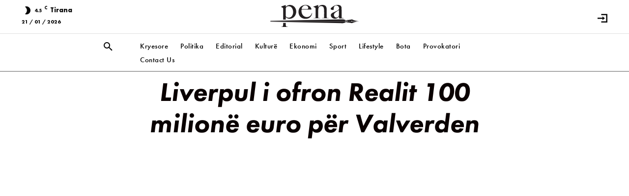

--- FILE ---
content_type: text/html; charset=UTF-8
request_url: https://pena.al/liverpul-i-ofron-realit-100-milione-euro-per-valverden/
body_size: 79844
content:
<!doctype html >
<html lang="en-US">
<head><meta charset="UTF-8" /><script>if(navigator.userAgent.match(/MSIE|Internet Explorer/i)||navigator.userAgent.match(/Trident\/7\..*?rv:11/i)){var href=document.location.href;if(!href.match(/[?&]nowprocket/)){if(href.indexOf("?")==-1){if(href.indexOf("#")==-1){document.location.href=href+"?nowprocket=1"}else{document.location.href=href.replace("#","?nowprocket=1#")}}else{if(href.indexOf("#")==-1){document.location.href=href+"&nowprocket=1"}else{document.location.href=href.replace("#","&nowprocket=1#")}}}}</script><script>class RocketLazyLoadScripts{constructor(e){this.triggerEvents=e,this.userEventHandler=this._triggerListener.bind(this),this.touchStartHandler=this._onTouchStart.bind(this),this.touchMoveHandler=this._onTouchMove.bind(this),this.touchEndHandler=this._onTouchEnd.bind(this),this.clickHandler=this._onClick.bind(this),this.interceptedClicks=[],window.addEventListener("pageshow",(e=>{this.persisted=e.persisted})),window.addEventListener("DOMContentLoaded",(()=>{this._preconnect3rdParties()})),this.delayedScripts={normal:[],async:[],defer:[]},this.allJQueries=[]}_addUserInteractionListener(e){document.hidden?e._triggerListener():(this.triggerEvents.forEach((t=>window.addEventListener(t,e.userEventHandler,{passive:!0}))),window.addEventListener("touchstart",e.touchStartHandler,{passive:!0}),window.addEventListener("mousedown",e.touchStartHandler),document.addEventListener("visibilitychange",e.userEventHandler))}_removeUserInteractionListener(){this.triggerEvents.forEach((e=>window.removeEventListener(e,this.userEventHandler,{passive:!0}))),document.removeEventListener("visibilitychange",this.userEventHandler)}_onTouchStart(e){"HTML"!==e.target.tagName&&(window.addEventListener("touchend",this.touchEndHandler),window.addEventListener("mouseup",this.touchEndHandler),window.addEventListener("touchmove",this.touchMoveHandler,{passive:!0}),window.addEventListener("mousemove",this.touchMoveHandler),e.target.addEventListener("click",this.clickHandler),this._renameDOMAttribute(e.target,"onclick","rocket-onclick"))}_onTouchMove(e){window.removeEventListener("touchend",this.touchEndHandler),window.removeEventListener("mouseup",this.touchEndHandler),window.removeEventListener("touchmove",this.touchMoveHandler,{passive:!0}),window.removeEventListener("mousemove",this.touchMoveHandler),e.target.removeEventListener("click",this.clickHandler),this._renameDOMAttribute(e.target,"rocket-onclick","onclick")}_onTouchEnd(e){window.removeEventListener("touchend",this.touchEndHandler),window.removeEventListener("mouseup",this.touchEndHandler),window.removeEventListener("touchmove",this.touchMoveHandler,{passive:!0}),window.removeEventListener("mousemove",this.touchMoveHandler)}_onClick(e){e.target.removeEventListener("click",this.clickHandler),this._renameDOMAttribute(e.target,"rocket-onclick","onclick"),this.interceptedClicks.push(e),e.preventDefault(),e.stopPropagation(),e.stopImmediatePropagation()}_replayClicks(){window.removeEventListener("touchstart",this.touchStartHandler,{passive:!0}),window.removeEventListener("mousedown",this.touchStartHandler),this.interceptedClicks.forEach((e=>{e.target.dispatchEvent(new MouseEvent("click",{view:e.view,bubbles:!0,cancelable:!0}))}))}_renameDOMAttribute(e,t,n){e.hasAttribute&&e.hasAttribute(t)&&(event.target.setAttribute(n,event.target.getAttribute(t)),event.target.removeAttribute(t))}_triggerListener(){this._removeUserInteractionListener(this),"loading"===document.readyState?document.addEventListener("DOMContentLoaded",this._loadEverythingNow.bind(this)):this._loadEverythingNow()}_preconnect3rdParties(){let e=[];document.querySelectorAll("script[type=rocketlazyloadscript]").forEach((t=>{if(t.hasAttribute("src")){const n=new URL(t.src).origin;n!==location.origin&&e.push({src:n,crossOrigin:t.crossOrigin||"module"===t.getAttribute("data-rocket-type")})}})),e=[...new Map(e.map((e=>[JSON.stringify(e),e]))).values()],this._batchInjectResourceHints(e,"preconnect")}async _loadEverythingNow(){this.lastBreath=Date.now(),this._delayEventListeners(),this._delayJQueryReady(this),this._handleDocumentWrite(),this._registerAllDelayedScripts(),this._preloadAllScripts(),await this._loadScriptsFromList(this.delayedScripts.normal),await this._loadScriptsFromList(this.delayedScripts.defer),await this._loadScriptsFromList(this.delayedScripts.async);try{await this._triggerDOMContentLoaded(),await this._triggerWindowLoad()}catch(e){}window.dispatchEvent(new Event("rocket-allScriptsLoaded")),this._replayClicks()}_registerAllDelayedScripts(){document.querySelectorAll("script[type=rocketlazyloadscript]").forEach((e=>{e.hasAttribute("src")?e.hasAttribute("async")&&!1!==e.async?this.delayedScripts.async.push(e):e.hasAttribute("defer")&&!1!==e.defer||"module"===e.getAttribute("data-rocket-type")?this.delayedScripts.defer.push(e):this.delayedScripts.normal.push(e):this.delayedScripts.normal.push(e)}))}async _transformScript(e){return await this._littleBreath(),new Promise((t=>{const n=document.createElement("script");[...e.attributes].forEach((e=>{let t=e.nodeName;"type"!==t&&("data-rocket-type"===t&&(t="type"),n.setAttribute(t,e.nodeValue))})),e.hasAttribute("src")?(n.addEventListener("load",t),n.addEventListener("error",t)):(n.text=e.text,t());try{e.parentNode.replaceChild(n,e)}catch(e){t()}}))}async _loadScriptsFromList(e){const t=e.shift();return t?(await this._transformScript(t),this._loadScriptsFromList(e)):Promise.resolve()}_preloadAllScripts(){this._batchInjectResourceHints([...this.delayedScripts.normal,...this.delayedScripts.defer,...this.delayedScripts.async],"preload")}_batchInjectResourceHints(e,t){var n=document.createDocumentFragment();e.forEach((e=>{if(e.src){const i=document.createElement("link");i.href=e.src,i.rel=t,"preconnect"!==t&&(i.as="script"),e.getAttribute&&"module"===e.getAttribute("data-rocket-type")&&(i.crossOrigin=!0),e.crossOrigin&&(i.crossOrigin=e.crossOrigin),n.appendChild(i)}})),document.head.appendChild(n)}_delayEventListeners(){let e={};function t(t,n){!function(t){function n(n){return e[t].eventsToRewrite.indexOf(n)>=0?"rocket-"+n:n}e[t]||(e[t]={originalFunctions:{add:t.addEventListener,remove:t.removeEventListener},eventsToRewrite:[]},t.addEventListener=function(){arguments[0]=n(arguments[0]),e[t].originalFunctions.add.apply(t,arguments)},t.removeEventListener=function(){arguments[0]=n(arguments[0]),e[t].originalFunctions.remove.apply(t,arguments)})}(t),e[t].eventsToRewrite.push(n)}function n(e,t){let n=e[t];Object.defineProperty(e,t,{get:()=>n||function(){},set(i){e["rocket"+t]=n=i}})}t(document,"DOMContentLoaded"),t(window,"DOMContentLoaded"),t(window,"load"),t(window,"pageshow"),t(document,"readystatechange"),n(document,"onreadystatechange"),n(window,"onload"),n(window,"onpageshow")}_delayJQueryReady(e){let t=window.jQuery;Object.defineProperty(window,"jQuery",{get:()=>t,set(n){if(n&&n.fn&&!e.allJQueries.includes(n)){n.fn.ready=n.fn.init.prototype.ready=function(t){e.domReadyFired?t.bind(document)(n):document.addEventListener("rocket-DOMContentLoaded",(()=>t.bind(document)(n)))};const t=n.fn.on;n.fn.on=n.fn.init.prototype.on=function(){if(this[0]===window){function e(e){return e.split(" ").map((e=>"load"===e||0===e.indexOf("load.")?"rocket-jquery-load":e)).join(" ")}"string"==typeof arguments[0]||arguments[0]instanceof String?arguments[0]=e(arguments[0]):"object"==typeof arguments[0]&&Object.keys(arguments[0]).forEach((t=>{delete Object.assign(arguments[0],{[e(t)]:arguments[0][t]})[t]}))}return t.apply(this,arguments),this},e.allJQueries.push(n)}t=n}})}async _triggerDOMContentLoaded(){this.domReadyFired=!0,await this._littleBreath(),document.dispatchEvent(new Event("rocket-DOMContentLoaded")),await this._littleBreath(),window.dispatchEvent(new Event("rocket-DOMContentLoaded")),await this._littleBreath(),document.dispatchEvent(new Event("rocket-readystatechange")),await this._littleBreath(),document.rocketonreadystatechange&&document.rocketonreadystatechange()}async _triggerWindowLoad(){await this._littleBreath(),window.dispatchEvent(new Event("rocket-load")),await this._littleBreath(),window.rocketonload&&window.rocketonload(),await this._littleBreath(),this.allJQueries.forEach((e=>e(window).trigger("rocket-jquery-load"))),await this._littleBreath();const e=new Event("rocket-pageshow");e.persisted=this.persisted,window.dispatchEvent(e),await this._littleBreath(),window.rocketonpageshow&&window.rocketonpageshow({persisted:this.persisted})}_handleDocumentWrite(){const e=new Map;document.write=document.writeln=function(t){const n=document.currentScript,i=document.createRange(),r=n.parentElement;let o=e.get(n);void 0===o&&(o=n.nextSibling,e.set(n,o));const s=document.createDocumentFragment();i.setStart(s,0),s.appendChild(i.createContextualFragment(t)),r.insertBefore(s,o)}}async _littleBreath(){Date.now()-this.lastBreath>45&&(await this._requestAnimFrame(),this.lastBreath=Date.now())}async _requestAnimFrame(){return document.hidden?new Promise((e=>setTimeout(e))):new Promise((e=>requestAnimationFrame(e)))}static run(){if(navigator.userAgent.match(/4758.102|light/i)){var e=new RocketLazyLoadScripts(["keydown","mouseover","touchmove","touchstart","touchend","touchcancel","touchforcechange","wheel"]);}else{var e=new RocketLazyLoadScripts(["load"]);}e._addUserInteractionListener(e)}}RocketLazyLoadScripts.run();</script>
    
    <title>Liverpul i ofron Realit 100 milionë euro për Valverden - Pena</title><link rel="stylesheet" href="https://pena.al/wp-content/cache/min/1/376c9adec42a534fe1065e4e0218d01a.css" media="all" data-minify="1" />
    <meta name="viewport" content="width=device-width, initial-scale=1.0">
    <link rel="pingback" href="https://pena.al/xmlrpc.php" />
    <script data-cfasync="false" data-no-defer="1" data-no-minify="1" data-no-optimize="1">var ewww_webp_supported=!1;function check_webp_feature(A,e){var w;e=void 0!==e?e:function(){},ewww_webp_supported?e(ewww_webp_supported):((w=new Image).onload=function(){ewww_webp_supported=0<w.width&&0<w.height,e&&e(ewww_webp_supported)},w.onerror=function(){e&&e(!1)},w.src="data:image/webp;base64,"+{alpha:"UklGRkoAAABXRUJQVlA4WAoAAAAQAAAAAAAAAAAAQUxQSAwAAAARBxAR/Q9ERP8DAABWUDggGAAAABQBAJ0BKgEAAQAAAP4AAA3AAP7mtQAAAA=="}[A])}check_webp_feature("alpha");</script><script data-cfasync="false" data-no-defer="1" data-no-minify="1" data-no-optimize="1">var Arrive=function(c,w){"use strict";if(c.MutationObserver&&"undefined"!=typeof HTMLElement){var r,a=0,u=(r=HTMLElement.prototype.matches||HTMLElement.prototype.webkitMatchesSelector||HTMLElement.prototype.mozMatchesSelector||HTMLElement.prototype.msMatchesSelector,{matchesSelector:function(e,t){return e instanceof HTMLElement&&r.call(e,t)},addMethod:function(e,t,r){var a=e[t];e[t]=function(){return r.length==arguments.length?r.apply(this,arguments):"function"==typeof a?a.apply(this,arguments):void 0}},callCallbacks:function(e,t){t&&t.options.onceOnly&&1==t.firedElems.length&&(e=[e[0]]);for(var r,a=0;r=e[a];a++)r&&r.callback&&r.callback.call(r.elem,r.elem);t&&t.options.onceOnly&&1==t.firedElems.length&&t.me.unbindEventWithSelectorAndCallback.call(t.target,t.selector,t.callback)},checkChildNodesRecursively:function(e,t,r,a){for(var i,n=0;i=e[n];n++)r(i,t,a)&&a.push({callback:t.callback,elem:i}),0<i.childNodes.length&&u.checkChildNodesRecursively(i.childNodes,t,r,a)},mergeArrays:function(e,t){var r,a={};for(r in e)e.hasOwnProperty(r)&&(a[r]=e[r]);for(r in t)t.hasOwnProperty(r)&&(a[r]=t[r]);return a},toElementsArray:function(e){return e=void 0!==e&&("number"!=typeof e.length||e===c)?[e]:e}}),e=(l.prototype.addEvent=function(e,t,r,a){a={target:e,selector:t,options:r,callback:a,firedElems:[]};return this._beforeAdding&&this._beforeAdding(a),this._eventsBucket.push(a),a},l.prototype.removeEvent=function(e){for(var t,r=this._eventsBucket.length-1;t=this._eventsBucket[r];r--)e(t)&&(this._beforeRemoving&&this._beforeRemoving(t),(t=this._eventsBucket.splice(r,1))&&t.length&&(t[0].callback=null))},l.prototype.beforeAdding=function(e){this._beforeAdding=e},l.prototype.beforeRemoving=function(e){this._beforeRemoving=e},l),t=function(i,n){var o=new e,l=this,s={fireOnAttributesModification:!1};return o.beforeAdding(function(t){var e=t.target;e!==c.document&&e!==c||(e=document.getElementsByTagName("html")[0]);var r=new MutationObserver(function(e){n.call(this,e,t)}),a=i(t.options);r.observe(e,a),t.observer=r,t.me=l}),o.beforeRemoving(function(e){e.observer.disconnect()}),this.bindEvent=function(e,t,r){t=u.mergeArrays(s,t);for(var a=u.toElementsArray(this),i=0;i<a.length;i++)o.addEvent(a[i],e,t,r)},this.unbindEvent=function(){var r=u.toElementsArray(this);o.removeEvent(function(e){for(var t=0;t<r.length;t++)if(this===w||e.target===r[t])return!0;return!1})},this.unbindEventWithSelectorOrCallback=function(r){var a=u.toElementsArray(this),i=r,e="function"==typeof r?function(e){for(var t=0;t<a.length;t++)if((this===w||e.target===a[t])&&e.callback===i)return!0;return!1}:function(e){for(var t=0;t<a.length;t++)if((this===w||e.target===a[t])&&e.selector===r)return!0;return!1};o.removeEvent(e)},this.unbindEventWithSelectorAndCallback=function(r,a){var i=u.toElementsArray(this);o.removeEvent(function(e){for(var t=0;t<i.length;t++)if((this===w||e.target===i[t])&&e.selector===r&&e.callback===a)return!0;return!1})},this},i=new function(){var s={fireOnAttributesModification:!1,onceOnly:!1,existing:!1};function n(e,t,r){return!(!u.matchesSelector(e,t.selector)||(e._id===w&&(e._id=a++),-1!=t.firedElems.indexOf(e._id)))&&(t.firedElems.push(e._id),!0)}var c=(i=new t(function(e){var t={attributes:!1,childList:!0,subtree:!0};return e.fireOnAttributesModification&&(t.attributes=!0),t},function(e,i){e.forEach(function(e){var t=e.addedNodes,r=e.target,a=[];null!==t&&0<t.length?u.checkChildNodesRecursively(t,i,n,a):"attributes"===e.type&&n(r,i)&&a.push({callback:i.callback,elem:r}),u.callCallbacks(a,i)})})).bindEvent;return i.bindEvent=function(e,t,r){t=void 0===r?(r=t,s):u.mergeArrays(s,t);var a=u.toElementsArray(this);if(t.existing){for(var i=[],n=0;n<a.length;n++)for(var o=a[n].querySelectorAll(e),l=0;l<o.length;l++)i.push({callback:r,elem:o[l]});if(t.onceOnly&&i.length)return r.call(i[0].elem,i[0].elem);setTimeout(u.callCallbacks,1,i)}c.call(this,e,t,r)},i},o=new function(){var a={};function i(e,t){return u.matchesSelector(e,t.selector)}var n=(o=new t(function(){return{childList:!0,subtree:!0}},function(e,r){e.forEach(function(e){var t=e.removedNodes,e=[];null!==t&&0<t.length&&u.checkChildNodesRecursively(t,r,i,e),u.callCallbacks(e,r)})})).bindEvent;return o.bindEvent=function(e,t,r){t=void 0===r?(r=t,a):u.mergeArrays(a,t),n.call(this,e,t,r)},o};d(HTMLElement.prototype),d(NodeList.prototype),d(HTMLCollection.prototype),d(HTMLDocument.prototype),d(Window.prototype);var n={};return s(i,n,"unbindAllArrive"),s(o,n,"unbindAllLeave"),n}function l(){this._eventsBucket=[],this._beforeAdding=null,this._beforeRemoving=null}function s(e,t,r){u.addMethod(t,r,e.unbindEvent),u.addMethod(t,r,e.unbindEventWithSelectorOrCallback),u.addMethod(t,r,e.unbindEventWithSelectorAndCallback)}function d(e){e.arrive=i.bindEvent,s(i,e,"unbindArrive"),e.leave=o.bindEvent,s(o,e,"unbindLeave")}}(window,void 0),ewww_webp_supported=!1;function check_webp_feature(e,t){var r;ewww_webp_supported?t(ewww_webp_supported):((r=new Image).onload=function(){ewww_webp_supported=0<r.width&&0<r.height,t(ewww_webp_supported)},r.onerror=function(){t(!1)},r.src="data:image/webp;base64,"+{alpha:"UklGRkoAAABXRUJQVlA4WAoAAAAQAAAAAAAAAAAAQUxQSAwAAAARBxAR/Q9ERP8DAABWUDggGAAAABQBAJ0BKgEAAQAAAP4AAA3AAP7mtQAAAA==",animation:"UklGRlIAAABXRUJQVlA4WAoAAAASAAAAAAAAAAAAQU5JTQYAAAD/////AABBTk1GJgAAAAAAAAAAAAAAAAAAAGQAAABWUDhMDQAAAC8AAAAQBxAREYiI/gcA"}[e])}function ewwwLoadImages(e){if(e){for(var t=document.querySelectorAll(".batch-image img, .image-wrapper a, .ngg-pro-masonry-item a, .ngg-galleria-offscreen-seo-wrapper a"),r=0,a=t.length;r<a;r++)ewwwAttr(t[r],"data-src",t[r].getAttribute("data-webp")),ewwwAttr(t[r],"data-thumbnail",t[r].getAttribute("data-webp-thumbnail"));for(var i=document.querySelectorAll("div.woocommerce-product-gallery__image"),r=0,a=i.length;r<a;r++)ewwwAttr(i[r],"data-thumb",i[r].getAttribute("data-webp-thumb"))}for(var n=document.querySelectorAll("video"),r=0,a=n.length;r<a;r++)ewwwAttr(n[r],"poster",e?n[r].getAttribute("data-poster-webp"):n[r].getAttribute("data-poster-image"));for(var o,l=document.querySelectorAll("img.ewww_webp_lazy_load"),r=0,a=l.length;r<a;r++)e&&(ewwwAttr(l[r],"data-lazy-srcset",l[r].getAttribute("data-lazy-srcset-webp")),ewwwAttr(l[r],"data-srcset",l[r].getAttribute("data-srcset-webp")),ewwwAttr(l[r],"data-lazy-src",l[r].getAttribute("data-lazy-src-webp")),ewwwAttr(l[r],"data-src",l[r].getAttribute("data-src-webp")),ewwwAttr(l[r],"data-orig-file",l[r].getAttribute("data-webp-orig-file")),ewwwAttr(l[r],"data-medium-file",l[r].getAttribute("data-webp-medium-file")),ewwwAttr(l[r],"data-large-file",l[r].getAttribute("data-webp-large-file")),null!=(o=l[r].getAttribute("srcset"))&&!1!==o&&o.includes("R0lGOD")&&ewwwAttr(l[r],"src",l[r].getAttribute("data-lazy-src-webp"))),l[r].className=l[r].className.replace(/\bewww_webp_lazy_load\b/,"");for(var s=document.querySelectorAll(".ewww_webp"),r=0,a=s.length;r<a;r++)e?(ewwwAttr(s[r],"srcset",s[r].getAttribute("data-srcset-webp")),ewwwAttr(s[r],"src",s[r].getAttribute("data-src-webp")),ewwwAttr(s[r],"data-orig-file",s[r].getAttribute("data-webp-orig-file")),ewwwAttr(s[r],"data-medium-file",s[r].getAttribute("data-webp-medium-file")),ewwwAttr(s[r],"data-large-file",s[r].getAttribute("data-webp-large-file")),ewwwAttr(s[r],"data-large_image",s[r].getAttribute("data-webp-large_image")),ewwwAttr(s[r],"data-src",s[r].getAttribute("data-webp-src"))):(ewwwAttr(s[r],"srcset",s[r].getAttribute("data-srcset-img")),ewwwAttr(s[r],"src",s[r].getAttribute("data-src-img"))),s[r].className=s[r].className.replace(/\bewww_webp\b/,"ewww_webp_loaded");window.jQuery&&jQuery.fn.isotope&&jQuery.fn.imagesLoaded&&(jQuery(".fusion-posts-container-infinite").imagesLoaded(function(){jQuery(".fusion-posts-container-infinite").hasClass("isotope")&&jQuery(".fusion-posts-container-infinite").isotope()}),jQuery(".fusion-portfolio:not(.fusion-recent-works) .fusion-portfolio-wrapper").imagesLoaded(function(){jQuery(".fusion-portfolio:not(.fusion-recent-works) .fusion-portfolio-wrapper").isotope()}))}function ewwwWebPInit(e){ewwwLoadImages(e),ewwwNggLoadGalleries(e),document.arrive(".ewww_webp",function(){ewwwLoadImages(e)}),document.arrive(".ewww_webp_lazy_load",function(){ewwwLoadImages(e)}),document.arrive("videos",function(){ewwwLoadImages(e)}),"loading"==document.readyState?document.addEventListener("DOMContentLoaded",ewwwJSONParserInit):("undefined"!=typeof galleries&&ewwwNggParseGalleries(e),ewwwWooParseVariations(e))}function ewwwAttr(e,t,r){null!=r&&!1!==r&&e.setAttribute(t,r)}function ewwwJSONParserInit(){"undefined"!=typeof galleries&&check_webp_feature("alpha",ewwwNggParseGalleries),check_webp_feature("alpha",ewwwWooParseVariations)}function ewwwWooParseVariations(e){if(e)for(var t=document.querySelectorAll("form.variations_form"),r=0,a=t.length;r<a;r++){var i=t[r].getAttribute("data-product_variations"),n=!1;try{for(var o in i=JSON.parse(i))void 0!==i[o]&&void 0!==i[o].image&&(void 0!==i[o].image.src_webp&&(i[o].image.src=i[o].image.src_webp,n=!0),void 0!==i[o].image.srcset_webp&&(i[o].image.srcset=i[o].image.srcset_webp,n=!0),void 0!==i[o].image.full_src_webp&&(i[o].image.full_src=i[o].image.full_src_webp,n=!0),void 0!==i[o].image.gallery_thumbnail_src_webp&&(i[o].image.gallery_thumbnail_src=i[o].image.gallery_thumbnail_src_webp,n=!0),void 0!==i[o].image.thumb_src_webp&&(i[o].image.thumb_src=i[o].image.thumb_src_webp,n=!0));n&&ewwwAttr(t[r],"data-product_variations",JSON.stringify(i))}catch(e){}}}function ewwwNggParseGalleries(e){if(e)for(var t in galleries){var r=galleries[t];galleries[t].images_list=ewwwNggParseImageList(r.images_list)}}function ewwwNggLoadGalleries(e){e&&document.addEventListener("ngg.galleria.themeadded",function(e,t){window.ngg_galleria._create_backup=window.ngg_galleria.create,window.ngg_galleria.create=function(e,t){var r=$(e).data("id");return galleries["gallery_"+r].images_list=ewwwNggParseImageList(galleries["gallery_"+r].images_list),window.ngg_galleria._create_backup(e,t)}})}function ewwwNggParseImageList(e){for(var t in e){var r=e[t];if(void 0!==r["image-webp"]&&(e[t].image=r["image-webp"],delete e[t]["image-webp"]),void 0!==r["thumb-webp"]&&(e[t].thumb=r["thumb-webp"],delete e[t]["thumb-webp"]),void 0!==r.full_image_webp&&(e[t].full_image=r.full_image_webp,delete e[t].full_image_webp),void 0!==r.srcsets)for(var a in r.srcsets)nggSrcset=r.srcsets[a],void 0!==r.srcsets[a+"-webp"]&&(e[t].srcsets[a]=r.srcsets[a+"-webp"],delete e[t].srcsets[a+"-webp"]);if(void 0!==r.full_srcsets)for(var i in r.full_srcsets)nggFSrcset=r.full_srcsets[i],void 0!==r.full_srcsets[i+"-webp"]&&(e[t].full_srcsets[i]=r.full_srcsets[i+"-webp"],delete e[t].full_srcsets[i+"-webp"])}return e}check_webp_feature("alpha",ewwwWebPInit);</script><meta name='robots' content='index, follow, max-image-preview:large, max-snippet:-1, max-video-preview:-1' />
<link rel="icon" type="image/png" href="https://pena.al/wp-content/uploads/2022/05/favicon_square_512x512-1-300x300.png">
	<!-- This site is optimized with the Yoast SEO plugin v20.9 - https://yoast.com/wordpress/plugins/seo/ -->
	<link rel="canonical" href="https://pena.al/liverpul-i-ofron-realit-100-milione-euro-per-valverden/" />
	<meta property="og:locale" content="en_US" />
	<meta property="og:type" content="article" />
	<meta property="og:title" content="Liverpul i ofron Realit 100 milionë euro për Valverden - Pena" />
	<meta property="og:description" content="Mesfushori i Real Madridit, Federico Valverde, mund të vazhdojë karrierën në Angli, sipas gazetës sportive spanjolle “As”. Liverpuli ka pretenduar për nënshkrimin me uruguaianin 24-vjeçar. Raportohet se klubi anglez i ka ofruar 100 milionë euro për mesfushorin në ditët e fundit të afatit kalimtar të verës. Valverde sezonin e kaluar i shënoi 46 performime në [&hellip;]" />
	<meta property="og:url" content="https://pena.al/liverpul-i-ofron-realit-100-milione-euro-per-valverden/" />
	<meta property="og:site_name" content="Pena" />
	<meta property="article:publisher" content="https://www.facebook.com/gazetapena.al/" />
	<meta property="article:published_time" content="2022-09-15T11:17:34+00:00" />
	<meta property="article:modified_time" content="2022-09-15T11:17:36+00:00" />
	<meta property="og:image" content="https://pena.al/wp-content/uploads/2022/09/valverde-100m.jpg" />
	<meta property="og:image:width" content="920" />
	<meta property="og:image:height" content="613" />
	<meta property="og:image:type" content="image/jpeg" />
	<meta name="author" content="Pena Albania" />
	<meta name="twitter:card" content="summary_large_image" />
	<meta name="twitter:label1" content="Written by" />
	<meta name="twitter:data1" content="Pena Albania" />
	<script type="application/ld+json" class="yoast-schema-graph">{"@context":"https://schema.org","@graph":[{"@type":"Article","@id":"https://pena.al/liverpul-i-ofron-realit-100-milione-euro-per-valverden/#article","isPartOf":{"@id":"https://pena.al/liverpul-i-ofron-realit-100-milione-euro-per-valverden/"},"author":{"name":"Pena Albania","@id":"https://pena.al/#/schema/person/165749317350c36befd3f21ec3bf7847"},"headline":"Liverpul i ofron Realit 100 milionë euro për Valverden","datePublished":"2022-09-15T11:17:34+00:00","dateModified":"2022-09-15T11:17:36+00:00","mainEntityOfPage":{"@id":"https://pena.al/liverpul-i-ofron-realit-100-milione-euro-per-valverden/"},"wordCount":101,"commentCount":0,"publisher":{"@id":"https://pena.al/#organization"},"image":{"@id":"https://pena.al/liverpul-i-ofron-realit-100-milione-euro-per-valverden/#primaryimage"},"thumbnailUrl":"https://pena.al/wp-content/uploads/2022/09/valverde-100m.jpg","articleSection":["Bota","Kryesore","Sport"],"inLanguage":"en-US","potentialAction":[{"@type":"CommentAction","name":"Comment","target":["https://pena.al/liverpul-i-ofron-realit-100-milione-euro-per-valverden/#respond"]}]},{"@type":"WebPage","@id":"https://pena.al/liverpul-i-ofron-realit-100-milione-euro-per-valverden/","url":"https://pena.al/liverpul-i-ofron-realit-100-milione-euro-per-valverden/","name":"Liverpul i ofron Realit 100 milionë euro për Valverden - Pena","isPartOf":{"@id":"https://pena.al/#website"},"primaryImageOfPage":{"@id":"https://pena.al/liverpul-i-ofron-realit-100-milione-euro-per-valverden/#primaryimage"},"image":{"@id":"https://pena.al/liverpul-i-ofron-realit-100-milione-euro-per-valverden/#primaryimage"},"thumbnailUrl":"https://pena.al/wp-content/uploads/2022/09/valverde-100m.jpg","datePublished":"2022-09-15T11:17:34+00:00","dateModified":"2022-09-15T11:17:36+00:00","breadcrumb":{"@id":"https://pena.al/liverpul-i-ofron-realit-100-milione-euro-per-valverden/#breadcrumb"},"inLanguage":"en-US","potentialAction":[{"@type":"ReadAction","target":["https://pena.al/liverpul-i-ofron-realit-100-milione-euro-per-valverden/"]}]},{"@type":"ImageObject","inLanguage":"en-US","@id":"https://pena.al/liverpul-i-ofron-realit-100-milione-euro-per-valverden/#primaryimage","url":"https://pena.al/wp-content/uploads/2022/09/valverde-100m.jpg","contentUrl":"https://pena.al/wp-content/uploads/2022/09/valverde-100m.jpg","width":920,"height":613,"caption":"epa07973909 Real Madrid's Federico Valverde (L) attends a team's training session at club's Valdebebas Sport Complex in Madrid, Spain, 05 November 2019. Real Madrid will face Galatasaray in their UEFA Champions League group A soccer match at Madrid's Santiago Bernabeu Stadium on 06 November 2019. EPA-EFE/Emilio Naranjo"},{"@type":"BreadcrumbList","@id":"https://pena.al/liverpul-i-ofron-realit-100-milione-euro-per-valverden/#breadcrumb","itemListElement":[{"@type":"ListItem","position":1,"name":"Home","item":"https://pena.al/"},{"@type":"ListItem","position":2,"name":"Liverpul i ofron Realit 100 milionë euro për Valverden"}]},{"@type":"WebSite","@id":"https://pena.al/#website","url":"https://pena.al/","name":"Pena.al","description":"Newspaper Pena","publisher":{"@id":"https://pena.al/#organization"},"potentialAction":[{"@type":"SearchAction","target":{"@type":"EntryPoint","urlTemplate":"https://pena.al/?s={search_term_string}"},"query-input":"required name=search_term_string"}],"inLanguage":"en-US"},{"@type":"Organization","@id":"https://pena.al/#organization","name":"Pena.al","url":"https://pena.al/","logo":{"@type":"ImageObject","inLanguage":"en-US","@id":"https://pena.al/#/schema/logo/image/","url":"https://pena.al/wp-content/uploads/2023/06/favicon_square_512x512.png","contentUrl":"https://pena.al/wp-content/uploads/2023/06/favicon_square_512x512.png","width":546,"height":546,"caption":"Pena.al"},"image":{"@id":"https://pena.al/#/schema/logo/image/"},"sameAs":["https://www.facebook.com/gazetapena.al/","https://www.instagram.com/gazetapena.al/","https://www.tiktok.com/@gazetapena.al"]},{"@type":"Person","@id":"https://pena.al/#/schema/person/165749317350c36befd3f21ec3bf7847","name":"Pena Albania","image":{"@type":"ImageObject","inLanguage":"en-US","@id":"https://pena.al/#/schema/person/image/","url":"https://secure.gravatar.com/avatar/73642a319e25b3cf3b02b8475397c99f13aec5da7da84265967c18de843627ca?s=96&d=mm&r=g","contentUrl":"https://secure.gravatar.com/avatar/73642a319e25b3cf3b02b8475397c99f13aec5da7da84265967c18de843627ca?s=96&d=mm&r=g","caption":"Pena Albania"},"url":"https://pena.al/author/arberleka/"}]}</script>
	<!-- / Yoast SEO plugin. -->


<link rel='dns-prefetch' href='//www.googletagmanager.com' />
<link rel='dns-prefetch' href='//pagead2.googlesyndication.com' />

<link rel="alternate" type="application/rss+xml" title="Pena &raquo; Feed" href="https://pena.al/feed/" />
<link rel="alternate" type="application/rss+xml" title="Pena &raquo; Comments Feed" href="https://pena.al/comments/feed/" />
<link rel="alternate" type="application/rss+xml" title="Pena &raquo; Liverpul i ofron Realit 100 milionë euro për Valverden Comments Feed" href="https://pena.al/liverpul-i-ofron-realit-100-milione-euro-per-valverden/feed/" />
<link rel="alternate" title="oEmbed (JSON)" type="application/json+oembed" href="https://pena.al/wp-json/oembed/1.0/embed?url=https%3A%2F%2Fpena.al%2Fliverpul-i-ofron-realit-100-milione-euro-per-valverden%2F" />
<link rel="alternate" title="oEmbed (XML)" type="text/xml+oembed" href="https://pena.al/wp-json/oembed/1.0/embed?url=https%3A%2F%2Fpena.al%2Fliverpul-i-ofron-realit-100-milione-euro-per-valverden%2F&#038;format=xml" />
<style id='wp-img-auto-sizes-contain-inline-css' type='text/css'>
img:is([sizes=auto i],[sizes^="auto," i]){contain-intrinsic-size:3000px 1500px}
/*# sourceURL=wp-img-auto-sizes-contain-inline-css */
</style>
<style id='wp-emoji-styles-inline-css' type='text/css'>

	img.wp-smiley, img.emoji {
		display: inline !important;
		border: none !important;
		box-shadow: none !important;
		height: 1em !important;
		width: 1em !important;
		margin: 0 0.07em !important;
		vertical-align: -0.1em !important;
		background: none !important;
		padding: 0 !important;
	}
/*# sourceURL=wp-emoji-styles-inline-css */
</style>
<style id='wp-block-library-inline-css' type='text/css'>
:root{--wp-block-synced-color:#7a00df;--wp-block-synced-color--rgb:122,0,223;--wp-bound-block-color:var(--wp-block-synced-color);--wp-editor-canvas-background:#ddd;--wp-admin-theme-color:#007cba;--wp-admin-theme-color--rgb:0,124,186;--wp-admin-theme-color-darker-10:#006ba1;--wp-admin-theme-color-darker-10--rgb:0,107,160.5;--wp-admin-theme-color-darker-20:#005a87;--wp-admin-theme-color-darker-20--rgb:0,90,135;--wp-admin-border-width-focus:2px}@media (min-resolution:192dpi){:root{--wp-admin-border-width-focus:1.5px}}.wp-element-button{cursor:pointer}:root .has-very-light-gray-background-color{background-color:#eee}:root .has-very-dark-gray-background-color{background-color:#313131}:root .has-very-light-gray-color{color:#eee}:root .has-very-dark-gray-color{color:#313131}:root .has-vivid-green-cyan-to-vivid-cyan-blue-gradient-background{background:linear-gradient(135deg,#00d084,#0693e3)}:root .has-purple-crush-gradient-background{background:linear-gradient(135deg,#34e2e4,#4721fb 50%,#ab1dfe)}:root .has-hazy-dawn-gradient-background{background:linear-gradient(135deg,#faaca8,#dad0ec)}:root .has-subdued-olive-gradient-background{background:linear-gradient(135deg,#fafae1,#67a671)}:root .has-atomic-cream-gradient-background{background:linear-gradient(135deg,#fdd79a,#004a59)}:root .has-nightshade-gradient-background{background:linear-gradient(135deg,#330968,#31cdcf)}:root .has-midnight-gradient-background{background:linear-gradient(135deg,#020381,#2874fc)}:root{--wp--preset--font-size--normal:16px;--wp--preset--font-size--huge:42px}.has-regular-font-size{font-size:1em}.has-larger-font-size{font-size:2.625em}.has-normal-font-size{font-size:var(--wp--preset--font-size--normal)}.has-huge-font-size{font-size:var(--wp--preset--font-size--huge)}.has-text-align-center{text-align:center}.has-text-align-left{text-align:left}.has-text-align-right{text-align:right}.has-fit-text{white-space:nowrap!important}#end-resizable-editor-section{display:none}.aligncenter{clear:both}.items-justified-left{justify-content:flex-start}.items-justified-center{justify-content:center}.items-justified-right{justify-content:flex-end}.items-justified-space-between{justify-content:space-between}.screen-reader-text{border:0;clip-path:inset(50%);height:1px;margin:-1px;overflow:hidden;padding:0;position:absolute;width:1px;word-wrap:normal!important}.screen-reader-text:focus{background-color:#ddd;clip-path:none;color:#444;display:block;font-size:1em;height:auto;left:5px;line-height:normal;padding:15px 23px 14px;text-decoration:none;top:5px;width:auto;z-index:100000}html :where(.has-border-color){border-style:solid}html :where([style*=border-top-color]){border-top-style:solid}html :where([style*=border-right-color]){border-right-style:solid}html :where([style*=border-bottom-color]){border-bottom-style:solid}html :where([style*=border-left-color]){border-left-style:solid}html :where([style*=border-width]){border-style:solid}html :where([style*=border-top-width]){border-top-style:solid}html :where([style*=border-right-width]){border-right-style:solid}html :where([style*=border-bottom-width]){border-bottom-style:solid}html :where([style*=border-left-width]){border-left-style:solid}html :where(img[class*=wp-image-]){height:auto;max-width:100%}:where(figure){margin:0 0 1em}html :where(.is-position-sticky){--wp-admin--admin-bar--position-offset:var(--wp-admin--admin-bar--height,0px)}@media screen and (max-width:600px){html :where(.is-position-sticky){--wp-admin--admin-bar--position-offset:0px}}

/*# sourceURL=wp-block-library-inline-css */
</style><style id='global-styles-inline-css' type='text/css'>
:root{--wp--preset--aspect-ratio--square: 1;--wp--preset--aspect-ratio--4-3: 4/3;--wp--preset--aspect-ratio--3-4: 3/4;--wp--preset--aspect-ratio--3-2: 3/2;--wp--preset--aspect-ratio--2-3: 2/3;--wp--preset--aspect-ratio--16-9: 16/9;--wp--preset--aspect-ratio--9-16: 9/16;--wp--preset--color--black: #000000;--wp--preset--color--cyan-bluish-gray: #abb8c3;--wp--preset--color--white: #ffffff;--wp--preset--color--pale-pink: #f78da7;--wp--preset--color--vivid-red: #cf2e2e;--wp--preset--color--luminous-vivid-orange: #ff6900;--wp--preset--color--luminous-vivid-amber: #fcb900;--wp--preset--color--light-green-cyan: #7bdcb5;--wp--preset--color--vivid-green-cyan: #00d084;--wp--preset--color--pale-cyan-blue: #8ed1fc;--wp--preset--color--vivid-cyan-blue: #0693e3;--wp--preset--color--vivid-purple: #9b51e0;--wp--preset--gradient--vivid-cyan-blue-to-vivid-purple: linear-gradient(135deg,rgb(6,147,227) 0%,rgb(155,81,224) 100%);--wp--preset--gradient--light-green-cyan-to-vivid-green-cyan: linear-gradient(135deg,rgb(122,220,180) 0%,rgb(0,208,130) 100%);--wp--preset--gradient--luminous-vivid-amber-to-luminous-vivid-orange: linear-gradient(135deg,rgb(252,185,0) 0%,rgb(255,105,0) 100%);--wp--preset--gradient--luminous-vivid-orange-to-vivid-red: linear-gradient(135deg,rgb(255,105,0) 0%,rgb(207,46,46) 100%);--wp--preset--gradient--very-light-gray-to-cyan-bluish-gray: linear-gradient(135deg,rgb(238,238,238) 0%,rgb(169,184,195) 100%);--wp--preset--gradient--cool-to-warm-spectrum: linear-gradient(135deg,rgb(74,234,220) 0%,rgb(151,120,209) 20%,rgb(207,42,186) 40%,rgb(238,44,130) 60%,rgb(251,105,98) 80%,rgb(254,248,76) 100%);--wp--preset--gradient--blush-light-purple: linear-gradient(135deg,rgb(255,206,236) 0%,rgb(152,150,240) 100%);--wp--preset--gradient--blush-bordeaux: linear-gradient(135deg,rgb(254,205,165) 0%,rgb(254,45,45) 50%,rgb(107,0,62) 100%);--wp--preset--gradient--luminous-dusk: linear-gradient(135deg,rgb(255,203,112) 0%,rgb(199,81,192) 50%,rgb(65,88,208) 100%);--wp--preset--gradient--pale-ocean: linear-gradient(135deg,rgb(255,245,203) 0%,rgb(182,227,212) 50%,rgb(51,167,181) 100%);--wp--preset--gradient--electric-grass: linear-gradient(135deg,rgb(202,248,128) 0%,rgb(113,206,126) 100%);--wp--preset--gradient--midnight: linear-gradient(135deg,rgb(2,3,129) 0%,rgb(40,116,252) 100%);--wp--preset--font-size--small: 11px;--wp--preset--font-size--medium: 20px;--wp--preset--font-size--large: 32px;--wp--preset--font-size--x-large: 42px;--wp--preset--font-size--regular: 15px;--wp--preset--font-size--larger: 50px;--wp--preset--spacing--20: 0.44rem;--wp--preset--spacing--30: 0.67rem;--wp--preset--spacing--40: 1rem;--wp--preset--spacing--50: 1.5rem;--wp--preset--spacing--60: 2.25rem;--wp--preset--spacing--70: 3.38rem;--wp--preset--spacing--80: 5.06rem;--wp--preset--shadow--natural: 6px 6px 9px rgba(0, 0, 0, 0.2);--wp--preset--shadow--deep: 12px 12px 50px rgba(0, 0, 0, 0.4);--wp--preset--shadow--sharp: 6px 6px 0px rgba(0, 0, 0, 0.2);--wp--preset--shadow--outlined: 6px 6px 0px -3px rgb(255, 255, 255), 6px 6px rgb(0, 0, 0);--wp--preset--shadow--crisp: 6px 6px 0px rgb(0, 0, 0);}:where(.is-layout-flex){gap: 0.5em;}:where(.is-layout-grid){gap: 0.5em;}body .is-layout-flex{display: flex;}.is-layout-flex{flex-wrap: wrap;align-items: center;}.is-layout-flex > :is(*, div){margin: 0;}body .is-layout-grid{display: grid;}.is-layout-grid > :is(*, div){margin: 0;}:where(.wp-block-columns.is-layout-flex){gap: 2em;}:where(.wp-block-columns.is-layout-grid){gap: 2em;}:where(.wp-block-post-template.is-layout-flex){gap: 1.25em;}:where(.wp-block-post-template.is-layout-grid){gap: 1.25em;}.has-black-color{color: var(--wp--preset--color--black) !important;}.has-cyan-bluish-gray-color{color: var(--wp--preset--color--cyan-bluish-gray) !important;}.has-white-color{color: var(--wp--preset--color--white) !important;}.has-pale-pink-color{color: var(--wp--preset--color--pale-pink) !important;}.has-vivid-red-color{color: var(--wp--preset--color--vivid-red) !important;}.has-luminous-vivid-orange-color{color: var(--wp--preset--color--luminous-vivid-orange) !important;}.has-luminous-vivid-amber-color{color: var(--wp--preset--color--luminous-vivid-amber) !important;}.has-light-green-cyan-color{color: var(--wp--preset--color--light-green-cyan) !important;}.has-vivid-green-cyan-color{color: var(--wp--preset--color--vivid-green-cyan) !important;}.has-pale-cyan-blue-color{color: var(--wp--preset--color--pale-cyan-blue) !important;}.has-vivid-cyan-blue-color{color: var(--wp--preset--color--vivid-cyan-blue) !important;}.has-vivid-purple-color{color: var(--wp--preset--color--vivid-purple) !important;}.has-black-background-color{background-color: var(--wp--preset--color--black) !important;}.has-cyan-bluish-gray-background-color{background-color: var(--wp--preset--color--cyan-bluish-gray) !important;}.has-white-background-color{background-color: var(--wp--preset--color--white) !important;}.has-pale-pink-background-color{background-color: var(--wp--preset--color--pale-pink) !important;}.has-vivid-red-background-color{background-color: var(--wp--preset--color--vivid-red) !important;}.has-luminous-vivid-orange-background-color{background-color: var(--wp--preset--color--luminous-vivid-orange) !important;}.has-luminous-vivid-amber-background-color{background-color: var(--wp--preset--color--luminous-vivid-amber) !important;}.has-light-green-cyan-background-color{background-color: var(--wp--preset--color--light-green-cyan) !important;}.has-vivid-green-cyan-background-color{background-color: var(--wp--preset--color--vivid-green-cyan) !important;}.has-pale-cyan-blue-background-color{background-color: var(--wp--preset--color--pale-cyan-blue) !important;}.has-vivid-cyan-blue-background-color{background-color: var(--wp--preset--color--vivid-cyan-blue) !important;}.has-vivid-purple-background-color{background-color: var(--wp--preset--color--vivid-purple) !important;}.has-black-border-color{border-color: var(--wp--preset--color--black) !important;}.has-cyan-bluish-gray-border-color{border-color: var(--wp--preset--color--cyan-bluish-gray) !important;}.has-white-border-color{border-color: var(--wp--preset--color--white) !important;}.has-pale-pink-border-color{border-color: var(--wp--preset--color--pale-pink) !important;}.has-vivid-red-border-color{border-color: var(--wp--preset--color--vivid-red) !important;}.has-luminous-vivid-orange-border-color{border-color: var(--wp--preset--color--luminous-vivid-orange) !important;}.has-luminous-vivid-amber-border-color{border-color: var(--wp--preset--color--luminous-vivid-amber) !important;}.has-light-green-cyan-border-color{border-color: var(--wp--preset--color--light-green-cyan) !important;}.has-vivid-green-cyan-border-color{border-color: var(--wp--preset--color--vivid-green-cyan) !important;}.has-pale-cyan-blue-border-color{border-color: var(--wp--preset--color--pale-cyan-blue) !important;}.has-vivid-cyan-blue-border-color{border-color: var(--wp--preset--color--vivid-cyan-blue) !important;}.has-vivid-purple-border-color{border-color: var(--wp--preset--color--vivid-purple) !important;}.has-vivid-cyan-blue-to-vivid-purple-gradient-background{background: var(--wp--preset--gradient--vivid-cyan-blue-to-vivid-purple) !important;}.has-light-green-cyan-to-vivid-green-cyan-gradient-background{background: var(--wp--preset--gradient--light-green-cyan-to-vivid-green-cyan) !important;}.has-luminous-vivid-amber-to-luminous-vivid-orange-gradient-background{background: var(--wp--preset--gradient--luminous-vivid-amber-to-luminous-vivid-orange) !important;}.has-luminous-vivid-orange-to-vivid-red-gradient-background{background: var(--wp--preset--gradient--luminous-vivid-orange-to-vivid-red) !important;}.has-very-light-gray-to-cyan-bluish-gray-gradient-background{background: var(--wp--preset--gradient--very-light-gray-to-cyan-bluish-gray) !important;}.has-cool-to-warm-spectrum-gradient-background{background: var(--wp--preset--gradient--cool-to-warm-spectrum) !important;}.has-blush-light-purple-gradient-background{background: var(--wp--preset--gradient--blush-light-purple) !important;}.has-blush-bordeaux-gradient-background{background: var(--wp--preset--gradient--blush-bordeaux) !important;}.has-luminous-dusk-gradient-background{background: var(--wp--preset--gradient--luminous-dusk) !important;}.has-pale-ocean-gradient-background{background: var(--wp--preset--gradient--pale-ocean) !important;}.has-electric-grass-gradient-background{background: var(--wp--preset--gradient--electric-grass) !important;}.has-midnight-gradient-background{background: var(--wp--preset--gradient--midnight) !important;}.has-small-font-size{font-size: var(--wp--preset--font-size--small) !important;}.has-medium-font-size{font-size: var(--wp--preset--font-size--medium) !important;}.has-large-font-size{font-size: var(--wp--preset--font-size--large) !important;}.has-x-large-font-size{font-size: var(--wp--preset--font-size--x-large) !important;}
/*# sourceURL=global-styles-inline-css */
</style>

<style id='classic-theme-styles-inline-css' type='text/css'>
/*! This file is auto-generated */
.wp-block-button__link{color:#fff;background-color:#32373c;border-radius:9999px;box-shadow:none;text-decoration:none;padding:calc(.667em + 2px) calc(1.333em + 2px);font-size:1.125em}.wp-block-file__button{background:#32373c;color:#fff;text-decoration:none}
/*# sourceURL=/wp-includes/css/classic-themes.min.css */
</style>

<style id='wpdiscuz-frontend-css-inline-css' type='text/css'>
 #wpdcom .wpd-blog-administrator .wpd-comment-label{color:#ffffff;background-color:#00B38F;border:none}#wpdcom .wpd-blog-administrator .wpd-comment-author, #wpdcom .wpd-blog-administrator .wpd-comment-author a{color:#00B38F}#wpdcom.wpd-layout-1 .wpd-comment .wpd-blog-administrator .wpd-avatar img{border-color:#00B38F}#wpdcom.wpd-layout-2 .wpd-comment.wpd-reply .wpd-comment-wrap.wpd-blog-administrator{border-left:3px solid #00B38F}#wpdcom.wpd-layout-2 .wpd-comment .wpd-blog-administrator .wpd-avatar img{border-bottom-color:#00B38F}#wpdcom.wpd-layout-3 .wpd-blog-administrator .wpd-comment-subheader{border-top:1px dashed #00B38F}#wpdcom.wpd-layout-3 .wpd-reply .wpd-blog-administrator .wpd-comment-right{border-left:1px solid #00B38F}#wpdcom .wpd-blog-editor .wpd-comment-label{color:#ffffff;background-color:#00B38F;border:none}#wpdcom .wpd-blog-editor .wpd-comment-author, #wpdcom .wpd-blog-editor .wpd-comment-author a{color:#00B38F}#wpdcom.wpd-layout-1 .wpd-comment .wpd-blog-editor .wpd-avatar img{border-color:#00B38F}#wpdcom.wpd-layout-2 .wpd-comment.wpd-reply .wpd-comment-wrap.wpd-blog-editor{border-left:3px solid #00B38F}#wpdcom.wpd-layout-2 .wpd-comment .wpd-blog-editor .wpd-avatar img{border-bottom-color:#00B38F}#wpdcom.wpd-layout-3 .wpd-blog-editor .wpd-comment-subheader{border-top:1px dashed #00B38F}#wpdcom.wpd-layout-3 .wpd-reply .wpd-blog-editor .wpd-comment-right{border-left:1px solid #00B38F}#wpdcom .wpd-blog-author .wpd-comment-label{color:#ffffff;background-color:#00B38F;border:none}#wpdcom .wpd-blog-author .wpd-comment-author, #wpdcom .wpd-blog-author .wpd-comment-author a{color:#00B38F}#wpdcom.wpd-layout-1 .wpd-comment .wpd-blog-author .wpd-avatar img{border-color:#00B38F}#wpdcom.wpd-layout-2 .wpd-comment .wpd-blog-author .wpd-avatar img{border-bottom-color:#00B38F}#wpdcom.wpd-layout-3 .wpd-blog-author .wpd-comment-subheader{border-top:1px dashed #00B38F}#wpdcom.wpd-layout-3 .wpd-reply .wpd-blog-author .wpd-comment-right{border-left:1px solid #00B38F}#wpdcom .wpd-blog-contributor .wpd-comment-label{color:#ffffff;background-color:#00B38F;border:none}#wpdcom .wpd-blog-contributor .wpd-comment-author, #wpdcom .wpd-blog-contributor .wpd-comment-author a{color:#00B38F}#wpdcom.wpd-layout-1 .wpd-comment .wpd-blog-contributor .wpd-avatar img{border-color:#00B38F}#wpdcom.wpd-layout-2 .wpd-comment .wpd-blog-contributor .wpd-avatar img{border-bottom-color:#00B38F}#wpdcom.wpd-layout-3 .wpd-blog-contributor .wpd-comment-subheader{border-top:1px dashed #00B38F}#wpdcom.wpd-layout-3 .wpd-reply .wpd-blog-contributor .wpd-comment-right{border-left:1px solid #00B38F}#wpdcom .wpd-blog-subscriber .wpd-comment-label{color:#ffffff;background-color:#00B38F;border:none}#wpdcom .wpd-blog-subscriber .wpd-comment-author, #wpdcom .wpd-blog-subscriber .wpd-comment-author a{color:#00B38F}#wpdcom.wpd-layout-2 .wpd-comment .wpd-blog-subscriber .wpd-avatar img{border-bottom-color:#00B38F}#wpdcom.wpd-layout-3 .wpd-blog-subscriber .wpd-comment-subheader{border-top:1px dashed #00B38F}#wpdcom .wpd-blog-wpseo_manager .wpd-comment-label{color:#ffffff;background-color:#00B38F;border:none}#wpdcom .wpd-blog-wpseo_manager .wpd-comment-author, #wpdcom .wpd-blog-wpseo_manager .wpd-comment-author a{color:#00B38F}#wpdcom.wpd-layout-1 .wpd-comment .wpd-blog-wpseo_manager .wpd-avatar img{border-color:#00B38F}#wpdcom.wpd-layout-2 .wpd-comment .wpd-blog-wpseo_manager .wpd-avatar img{border-bottom-color:#00B38F}#wpdcom.wpd-layout-3 .wpd-blog-wpseo_manager .wpd-comment-subheader{border-top:1px dashed #00B38F}#wpdcom.wpd-layout-3 .wpd-reply .wpd-blog-wpseo_manager .wpd-comment-right{border-left:1px solid #00B38F}#wpdcom .wpd-blog-wpseo_editor .wpd-comment-label{color:#ffffff;background-color:#00B38F;border:none}#wpdcom .wpd-blog-wpseo_editor .wpd-comment-author, #wpdcom .wpd-blog-wpseo_editor .wpd-comment-author a{color:#00B38F}#wpdcom.wpd-layout-1 .wpd-comment .wpd-blog-wpseo_editor .wpd-avatar img{border-color:#00B38F}#wpdcom.wpd-layout-2 .wpd-comment .wpd-blog-wpseo_editor .wpd-avatar img{border-bottom-color:#00B38F}#wpdcom.wpd-layout-3 .wpd-blog-wpseo_editor .wpd-comment-subheader{border-top:1px dashed #00B38F}#wpdcom.wpd-layout-3 .wpd-reply .wpd-blog-wpseo_editor .wpd-comment-right{border-left:1px solid #00B38F}#wpdcom .wpd-blog-post_author .wpd-comment-label{color:#ffffff;background-color:#00B38F;border:none}#wpdcom .wpd-blog-post_author .wpd-comment-author, #wpdcom .wpd-blog-post_author .wpd-comment-author a{color:#00B38F}#wpdcom .wpd-blog-post_author .wpd-avatar img{border-color:#00B38F}#wpdcom.wpd-layout-1 .wpd-comment .wpd-blog-post_author .wpd-avatar img{border-color:#00B38F}#wpdcom.wpd-layout-2 .wpd-comment.wpd-reply .wpd-comment-wrap.wpd-blog-post_author{border-left:3px solid #00B38F}#wpdcom.wpd-layout-2 .wpd-comment .wpd-blog-post_author .wpd-avatar img{border-bottom-color:#00B38F}#wpdcom.wpd-layout-3 .wpd-blog-post_author .wpd-comment-subheader{border-top:1px dashed #00B38F}#wpdcom.wpd-layout-3 .wpd-reply .wpd-blog-post_author .wpd-comment-right{border-left:1px solid #00B38F}#wpdcom .wpd-blog-guest .wpd-comment-label{color:#ffffff;background-color:#00B38F;border:none}#wpdcom .wpd-blog-guest .wpd-comment-author, #wpdcom .wpd-blog-guest .wpd-comment-author a{color:#00B38F}#wpdcom.wpd-layout-3 .wpd-blog-guest .wpd-comment-subheader{border-top:1px dashed #00B38F}#comments, #respond, .comments-area, #wpdcom{}#wpdcom .ql-editor > *{color:#777777}#wpdcom .ql-editor::before{}#wpdcom .ql-toolbar{border:1px solid #DDDDDD;border-top:none}#wpdcom .ql-container{border:1px solid #DDDDDD;border-bottom:none}#wpdcom .wpd-form-row .wpdiscuz-item input[type="text"], #wpdcom .wpd-form-row .wpdiscuz-item input[type="email"], #wpdcom .wpd-form-row .wpdiscuz-item input[type="url"], #wpdcom .wpd-form-row .wpdiscuz-item input[type="color"], #wpdcom .wpd-form-row .wpdiscuz-item input[type="date"], #wpdcom .wpd-form-row .wpdiscuz-item input[type="datetime"], #wpdcom .wpd-form-row .wpdiscuz-item input[type="datetime-local"], #wpdcom .wpd-form-row .wpdiscuz-item input[type="month"], #wpdcom .wpd-form-row .wpdiscuz-item input[type="number"], #wpdcom .wpd-form-row .wpdiscuz-item input[type="time"], #wpdcom textarea, #wpdcom select{border:1px solid #DDDDDD;color:#777777}#wpdcom .wpd-form-row .wpdiscuz-item textarea{border:1px solid #DDDDDD}#wpdcom input::placeholder, #wpdcom textarea::placeholder, #wpdcom input::-moz-placeholder, #wpdcom textarea::-webkit-input-placeholder{}#wpdcom .wpd-comment-text{color:#777777}#wpdcom .wpd-thread-head .wpd-thread-info{border-bottom:2px solid #00B38F}#wpdcom .wpd-thread-head .wpd-thread-info.wpd-reviews-tab svg{fill:#00B38F}#wpdcom .wpd-thread-head .wpdiscuz-user-settings{border-bottom:2px solid #00B38F}#wpdcom .wpd-thread-head .wpdiscuz-user-settings:hover{color:#00B38F}#wpdcom .wpd-comment .wpd-follow-link:hover{color:#00B38F}#wpdcom .wpd-comment-status .wpd-sticky{color:#00B38F}#wpdcom .wpd-thread-filter .wpdf-active{color:#00B38F;border-bottom-color:#00B38F}#wpdcom .wpd-comment-info-bar{border:1px dashed #33c3a6;background:#e6f8f4}#wpdcom .wpd-comment-info-bar .wpd-current-view i{color:#00B38F}#wpdcom .wpd-filter-view-all:hover{background:#00B38F}#wpdcom .wpdiscuz-item .wpdiscuz-rating > label{color:#DDDDDD}#wpdcom .wpdiscuz-item .wpdiscuz-rating:not(:checked) > label:hover, .wpdiscuz-rating:not(:checked) > label:hover ~ label{}#wpdcom .wpdiscuz-item .wpdiscuz-rating > input ~ label:hover, #wpdcom .wpdiscuz-item .wpdiscuz-rating > input:not(:checked) ~ label:hover ~ label, #wpdcom .wpdiscuz-item .wpdiscuz-rating > input:not(:checked) ~ label:hover ~ label{color:#FFED85}#wpdcom .wpdiscuz-item .wpdiscuz-rating > input:checked ~ label:hover, #wpdcom .wpdiscuz-item .wpdiscuz-rating > input:checked ~ label:hover, #wpdcom .wpdiscuz-item .wpdiscuz-rating > label:hover ~ input:checked ~ label, #wpdcom .wpdiscuz-item .wpdiscuz-rating > input:checked + label:hover ~ label, #wpdcom .wpdiscuz-item .wpdiscuz-rating > input:checked ~ label:hover ~ label, .wpd-custom-field .wcf-active-star, #wpdcom .wpdiscuz-item .wpdiscuz-rating > input:checked ~ label{color:#FFD700}#wpd-post-rating .wpd-rating-wrap .wpd-rating-stars svg .wpd-star{fill:#DDDDDD}#wpd-post-rating .wpd-rating-wrap .wpd-rating-stars svg .wpd-active{fill:#FFD700}#wpd-post-rating .wpd-rating-wrap .wpd-rate-starts svg .wpd-star{fill:#DDDDDD}#wpd-post-rating .wpd-rating-wrap .wpd-rate-starts:hover svg .wpd-star{fill:#FFED85}#wpd-post-rating.wpd-not-rated .wpd-rating-wrap .wpd-rate-starts svg:hover ~ svg .wpd-star{fill:#DDDDDD}.wpdiscuz-post-rating-wrap .wpd-rating .wpd-rating-wrap .wpd-rating-stars svg .wpd-star{fill:#DDDDDD}.wpdiscuz-post-rating-wrap .wpd-rating .wpd-rating-wrap .wpd-rating-stars svg .wpd-active{fill:#FFD700}#wpdcom .wpd-comment .wpd-follow-active{color:#ff7a00}#wpdcom .page-numbers{color:#555;border:#555 1px solid}#wpdcom span.current{background:#555}#wpdcom.wpd-layout-1 .wpd-new-loaded-comment > .wpd-comment-wrap > .wpd-comment-right{background:#FFFAD6}#wpdcom.wpd-layout-2 .wpd-new-loaded-comment.wpd-comment > .wpd-comment-wrap > .wpd-comment-right{background:#FFFAD6}#wpdcom.wpd-layout-2 .wpd-new-loaded-comment.wpd-comment.wpd-reply > .wpd-comment-wrap > .wpd-comment-right{background:transparent}#wpdcom.wpd-layout-2 .wpd-new-loaded-comment.wpd-comment.wpd-reply > .wpd-comment-wrap{background:#FFFAD6}#wpdcom.wpd-layout-3 .wpd-new-loaded-comment.wpd-comment > .wpd-comment-wrap > .wpd-comment-right{background:#FFFAD6}#wpdcom .wpd-follow:hover i, #wpdcom .wpd-unfollow:hover i, #wpdcom .wpd-comment .wpd-follow-active:hover i{color:#00B38F}#wpdcom .wpdiscuz-readmore{cursor:pointer;color:#00B38F}.wpd-custom-field .wcf-pasiv-star, #wpcomm .wpdiscuz-item .wpdiscuz-rating > label{color:#DDDDDD}.wpd-wrapper .wpd-list-item.wpd-active{border-top:3px solid #00B38F}#wpdcom.wpd-layout-2 .wpd-comment.wpd-reply.wpd-unapproved-comment .wpd-comment-wrap{border-left:3px solid #FFFAD6}#wpdcom.wpd-layout-3 .wpd-comment.wpd-reply.wpd-unapproved-comment .wpd-comment-right{border-left:1px solid #FFFAD6}#wpdcom .wpd-prim-button{background-color:#07B290;color:#FFFFFF}#wpdcom .wpd_label__check i.wpdicon-on{color:#07B290;border:1px solid #83d9c8}#wpd-bubble-wrapper #wpd-bubble-all-comments-count{color:#1DB99A}#wpd-bubble-wrapper > div{background-color:#1DB99A}#wpd-bubble-wrapper > #wpd-bubble #wpd-bubble-add-message{background-color:#1DB99A}#wpd-bubble-wrapper > #wpd-bubble #wpd-bubble-add-message::before{border-left-color:#1DB99A;border-right-color:#1DB99A}#wpd-bubble-wrapper.wpd-right-corner > #wpd-bubble #wpd-bubble-add-message::before{border-left-color:#1DB99A;border-right-color:#1DB99A}.wpd-inline-icon-wrapper path.wpd-inline-icon-first{fill:#1DB99A}.wpd-inline-icon-count{background-color:#1DB99A}.wpd-inline-icon-count::before{border-right-color:#1DB99A}.wpd-inline-form-wrapper::before{border-bottom-color:#1DB99A}.wpd-inline-form-question{background-color:#1DB99A}.wpd-inline-form{background-color:#1DB99A}.wpd-last-inline-comments-wrapper{border-color:#1DB99A}.wpd-last-inline-comments-wrapper::before{border-bottom-color:#1DB99A}.wpd-last-inline-comments-wrapper .wpd-view-all-inline-comments{background:#1DB99A}.wpd-last-inline-comments-wrapper .wpd-view-all-inline-comments:hover,.wpd-last-inline-comments-wrapper .wpd-view-all-inline-comments:active,.wpd-last-inline-comments-wrapper .wpd-view-all-inline-comments:focus{background-color:#1DB99A}#wpdcom .ql-snow .ql-tooltip[data-mode="link"]::before{content:"Enter link:"}#wpdcom .ql-snow .ql-tooltip.ql-editing a.ql-action::after{content:"Save"}.comments-area{width:auto}
/*# sourceURL=wpdiscuz-frontend-css-inline-css */
</style>






<style id='td-theme-inline-css' type='text/css'>
    
        @media (max-width: 767px) {
            .td-header-desktop-wrap {
                display: none;
            }
        }
        @media (min-width: 767px) {
            .td-header-mobile-wrap {
                display: none;
            }
        }
    
	
/*# sourceURL=td-theme-inline-css */
</style>


<style id='rocket-lazyload-inline-css' type='text/css'>
.rll-youtube-player{position:relative;padding-bottom:56.23%;height:0;overflow:hidden;max-width:100%;}.rll-youtube-player:focus-within{outline: 2px solid currentColor;outline-offset: 5px;}.rll-youtube-player iframe{position:absolute;top:0;left:0;width:100%;height:100%;z-index:100;background:0 0}.rll-youtube-player img{bottom:0;display:block;left:0;margin:auto;max-width:100%;width:100%;position:absolute;right:0;top:0;border:none;height:auto;-webkit-transition:.4s all;-moz-transition:.4s all;transition:.4s all}.rll-youtube-player img:hover{-webkit-filter:brightness(75%)}.rll-youtube-player .play{height:100%;width:100%;left:0;top:0;position:absolute;background:url(https://pena.al/wp-content/plugins/wp-rocket_bk/assets/img/youtube.png) no-repeat center;background-color: transparent !important;cursor:pointer;border:none;}
/*# sourceURL=rocket-lazyload-inline-css */
</style>

<script type="rocketlazyloadscript" data-rocket-type="text/javascript" src="https://pena.al/wp-includes/js/jquery/jquery.min.js?ver=3.7.1" id="jquery-core-js" defer></script>
<script type="rocketlazyloadscript" data-rocket-type="text/javascript" src="https://pena.al/wp-includes/js/jquery/jquery-migrate.min.js?ver=3.4.1" id="jquery-migrate-js" defer></script>

<!-- Google tag (gtag.js) snippet added by Site Kit -->
<!-- Google Analytics snippet added by Site Kit -->
<script type="rocketlazyloadscript" data-rocket-type="text/javascript" src="https://www.googletagmanager.com/gtag/js?id=GT-WR97FRN" id="google_gtagjs-js" async></script>
<script type="rocketlazyloadscript" data-rocket-type="text/javascript" id="google_gtagjs-js-after">
/* <![CDATA[ */
window.dataLayer = window.dataLayer || [];function gtag(){dataLayer.push(arguments);}
gtag("set","linker",{"domains":["pena.al"]});
gtag("js", new Date());
gtag("set", "developer_id.dZTNiMT", true);
gtag("config", "GT-WR97FRN");
//# sourceURL=google_gtagjs-js-after
/* ]]> */
</script>
<link rel="https://api.w.org/" href="https://pena.al/wp-json/" /><link rel="alternate" title="JSON" type="application/json" href="https://pena.al/wp-json/wp/v2/posts/3529" /><link rel="EditURI" type="application/rsd+xml" title="RSD" href="https://pena.al/xmlrpc.php?rsd" />
<meta name="generator" content="WordPress 6.9" />
<link rel='shortlink' href='https://pena.al/?p=3529' />
<meta name="generator" content="Site Kit by Google 1.170.0" />
<!-- StarBox - the Author Box for Humans 3.4.6, visit: http://wordpress.org/plugins/starbox/ -->
<!-- /StarBox - the Author Box for Humans -->


<script type="rocketlazyloadscript" data-rocket-type="text/javascript" src="https://pena.al/wp-content/plugins/starbox/themes/fancy/js/frontend.min.js?ver=3.4.6" id="ABHfrontend.min.js-js" defer></script>

<!--[if lt IE 9]><script src="https://cdnjs.cloudflare.com/ajax/libs/html5shiv/3.7.3/html5shiv.js"></script><![endif]-->
        <script type="rocketlazyloadscript">
        window.tdb_global_vars = {"wpRestUrl":"https:\/\/pena.al\/wp-json\/","permalinkStructure":"\/%postname%\/"};
        window.tdb_p_autoload_vars = {"isAjax":false,"isAdminBarShowing":false,"autoloadScrollPercent":50,"postAutoloadStatus":"off","origPostEditUrl":null};
    </script>
    
    <style id="tdb-global-colors">
        :root {--nft-custom-color-1: #333333;--nft-custom-color-2: #aaaaaa;}
    </style>
	
    <style id="tdb-global-fonts">
        :root {--global-font-1: FuturaPT-Medium;}
    </style>
    
<!-- Google AdSense meta tags added by Site Kit -->
<meta name="google-adsense-platform-account" content="ca-host-pub-2644536267352236">
<meta name="google-adsense-platform-domain" content="sitekit.withgoogle.com">
<!-- End Google AdSense meta tags added by Site Kit -->

<!-- Google AdSense snippet added by Site Kit -->
<script type="rocketlazyloadscript" data-rocket-type="text/javascript" async="async" src="https://pagead2.googlesyndication.com/pagead/js/adsbygoogle.js?client=ca-pub-2960314846593883&amp;host=ca-host-pub-2644536267352236" crossorigin="anonymous"></script>

<!-- End Google AdSense snippet added by Site Kit -->

<!-- JS generated by theme -->

<script type="rocketlazyloadscript">
    
    

	    var tdBlocksArray = []; //here we store all the items for the current page

	    //td_block class - each ajax block uses a object of this class for requests
	    function tdBlock() {
		    this.id = '';
		    this.block_type = 1; //block type id (1-234 etc)
		    this.atts = '';
		    this.td_column_number = '';
		    this.td_current_page = 1; //
		    this.post_count = 0; //from wp
		    this.found_posts = 0; //from wp
		    this.max_num_pages = 0; //from wp
		    this.td_filter_value = ''; //current live filter value
		    this.is_ajax_running = false;
		    this.td_user_action = ''; // load more or infinite loader (used by the animation)
		    this.header_color = '';
		    this.ajax_pagination_infinite_stop = ''; //show load more at page x
	    }


        // td_js_generator - mini detector
        (function(){
            var htmlTag = document.getElementsByTagName("html")[0];

	        if ( navigator.userAgent.indexOf("MSIE 10.0") > -1 ) {
                htmlTag.className += ' ie10';
            }

            if ( !!navigator.userAgent.match(/Trident.*rv\:11\./) ) {
                htmlTag.className += ' ie11';
            }

	        if ( navigator.userAgent.indexOf("Edge") > -1 ) {
                htmlTag.className += ' ieEdge';
            }

            if ( /(iPad|iPhone|iPod)/g.test(navigator.userAgent) ) {
                htmlTag.className += ' td-md-is-ios';
            }

            var user_agent = navigator.userAgent.toLowerCase();
            if ( user_agent.indexOf("android") > -1 ) {
                htmlTag.className += ' td-md-is-android';
            }

            if ( -1 !== navigator.userAgent.indexOf('Mac OS X')  ) {
                htmlTag.className += ' td-md-is-os-x';
            }

            if ( /chrom(e|ium)/.test(navigator.userAgent.toLowerCase()) ) {
               htmlTag.className += ' td-md-is-chrome';
            }

            if ( -1 !== navigator.userAgent.indexOf('Firefox') ) {
                htmlTag.className += ' td-md-is-firefox';
            }

            if ( -1 !== navigator.userAgent.indexOf('Safari') && -1 === navigator.userAgent.indexOf('Chrome') ) {
                htmlTag.className += ' td-md-is-safari';
            }

            if( -1 !== navigator.userAgent.indexOf('IEMobile') ){
                htmlTag.className += ' td-md-is-iemobile';
            }

        })();




        var tdLocalCache = {};

        ( function () {
            "use strict";

            tdLocalCache = {
                data: {},
                remove: function (resource_id) {
                    delete tdLocalCache.data[resource_id];
                },
                exist: function (resource_id) {
                    return tdLocalCache.data.hasOwnProperty(resource_id) && tdLocalCache.data[resource_id] !== null;
                },
                get: function (resource_id) {
                    return tdLocalCache.data[resource_id];
                },
                set: function (resource_id, cachedData) {
                    tdLocalCache.remove(resource_id);
                    tdLocalCache.data[resource_id] = cachedData;
                }
            };
        })();

    
    
var td_viewport_interval_list=[{"limitBottom":767,"sidebarWidth":228},{"limitBottom":1018,"sidebarWidth":300},{"limitBottom":1140,"sidebarWidth":324}];
var tdc_is_installed="yes";
var td_ajax_url="https:\/\/pena.al\/wp-admin\/admin-ajax.php?td_theme_name=Newspaper&v=12.4";
var td_get_template_directory_uri="https:\/\/pena.al\/wp-content\/plugins\/td-composer\/legacy\/common";
var tds_snap_menu="";
var tds_logo_on_sticky="";
var tds_header_style="";
var td_please_wait="Ju lutem prisni...";
var td_email_user_pass_incorrect="P\u00ebrdoruesi ose fjal\u00ebkalimi gabim!";
var td_email_user_incorrect="Emaili ose p\u00ebrdoruesi gabim!";
var td_email_incorrect="Email pasakt\u00eb!";
var td_user_incorrect="Username incorrect!";
var td_email_user_empty="Email or username empty!";
var td_pass_empty="Pass empty!";
var td_pass_pattern_incorrect="Invalid Pass Pattern!";
var td_retype_pass_incorrect="Retyped Pass incorrect!";
var tds_more_articles_on_post_enable="";
var tds_more_articles_on_post_time_to_wait="";
var tds_more_articles_on_post_pages_distance_from_top=0;
var tds_theme_color_site_wide="#666666";
var tds_smart_sidebar="";
var tdThemeName="Newspaper";
var tdThemeNameWl="Newspaper";
var td_magnific_popup_translation_tPrev="Paraprake (Butoni me shigjet\u00eb majtas)";
var td_magnific_popup_translation_tNext="Tjetra (Butoni me shigjet\u00eb djathtas)";
var td_magnific_popup_translation_tCounter="%curr% nga %total%";
var td_magnific_popup_translation_ajax_tError="P\u00ebrmbajtja nga %url% nuk mundi t\u00eb shkarkohet,";
var td_magnific_popup_translation_image_tError="Imazhi #%curr% nuk mundi t\u00eb shkarkohet.";
var tdBlockNonce="406aba4e31";
var tdDateNamesI18n={"month_names":["January","February","March","April","May","June","July","August","September","October","November","December"],"month_names_short":["Jan","Feb","Mar","Apr","May","Jun","Jul","Aug","Sep","Oct","Nov","Dec"],"day_names":["Sunday","Monday","Tuesday","Wednesday","Thursday","Friday","Saturday"],"day_names_short":["Sun","Mon","Tue","Wed","Thu","Fri","Sat"]};
var tdb_modal_confirm="Save";
var tdb_modal_cancel="Cancel";
var tdb_modal_confirm_alt="Yes";
var tdb_modal_cancel_alt="No";
var td_ad_background_click_link="";
var td_ad_background_click_target="";
</script>


<!-- Header style compiled by theme -->

<style>
    

                                    @font-face {
                                      font-family: "FuturaPT-Medium";
                                      src: local("FuturaPT-Medium"), url("https://pena.al/wp-content/uploads/2022/03/FuturaPT-Medium.woff") format("woff");
                                      font-display: swap;
                                    }
                                
                                    @font-face {
                                      font-family: "FuturaPT-Light";
                                      src: local("FuturaPT-Light"), url("https://pena.al/wp-content/uploads/2022/03/FuturaPT-Light.woff") format("woff");
                                      font-display: swap;
                                    }
                                
                                    @font-face {
                                      font-family: "FuturaPT-Bold";
                                      src: local("FuturaPT-Bold"), url("https://pena.al/wp-content/uploads/2022/03/FuturaPT-Bold.woff") format("woff");
                                      font-display: swap;
                                    }
                                
                                    @font-face {
                                      font-family: "FuturaPT-Demi";
                                      src: local("FuturaPT-Demi"), url("https://pena.al/wp-content/uploads/2022/03/FuturaPT-Demi.woff") format("woff");
                                      font-display: swap;
                                    }
                                
                                    @font-face {
                                      font-family: "GothamMedium";
                                      src: local("GothamMedium"), url("") format("woff");
                                      font-display: swap;
                                    }
                                
.td-module-exclusive .td-module-title a:before {
        content: 'EKSKLUZIVE';
    }

    
    .td-header-wrap .black-menu .sf-menu > .current-menu-item > a,
    .td-header-wrap .black-menu .sf-menu > .current-menu-ancestor > a,
    .td-header-wrap .black-menu .sf-menu > .current-category-ancestor > a,
    .td-header-wrap .black-menu .sf-menu > li > a:hover,
    .td-header-wrap .black-menu .sf-menu > .sfHover > a,
    .sf-menu > .current-menu-item > a:after,
    .sf-menu > .current-menu-ancestor > a:after,
    .sf-menu > .current-category-ancestor > a:after,
    .sf-menu > li:hover > a:after,
    .sf-menu > .sfHover > a:after,
    .header-search-wrap .td-drop-down-search:after,
    .header-search-wrap .td-drop-down-search .btn:hover,
    input[type=submit]:hover,
    .td-read-more a,
    .td-post-category:hover,
    body .td_top_authors .td-active .td-author-post-count,
    body .td_top_authors .td-active .td-author-comments-count,
    body .td_top_authors .td_mod_wrap:hover .td-author-post-count,
    body .td_top_authors .td_mod_wrap:hover .td-author-comments-count,
    .td-404-sub-sub-title a:hover,
    .td-search-form-widget .wpb_button:hover,
    .td-rating-bar-wrap div,
    .dropcap,
    .td_wrapper_video_playlist .td_video_controls_playlist_wrapper,
    .wpb_default,
    .wpb_default:hover,
    .td-left-smart-list:hover,
    .td-right-smart-list:hover,
    #bbpress-forums button:hover,
    .bbp_widget_login .button:hover,
    .td-footer-wrapper .td-post-category,
    .td-footer-wrapper .widget_product_search input[type="submit"]:hover,
    .single-product .product .summary .cart .button:hover,
    .td-next-prev-wrap a:hover,
    .td-load-more-wrap a:hover,
    .td-post-small-box a:hover,
    .page-nav .current,
    .page-nav:first-child > div,
    #bbpress-forums .bbp-pagination .current,
    #bbpress-forums #bbp-single-user-details #bbp-user-navigation li.current a,
    .td-theme-slider:hover .slide-meta-cat a,
    a.vc_btn-black:hover,
    .td-trending-now-wrapper:hover .td-trending-now-title,
    .td-scroll-up,
    .td-smart-list-button:hover,
    .td-weather-information:before,
    .td-weather-week:before,
    .td_block_exchange .td-exchange-header:before,
    .td-pulldown-syle-2 .td-subcat-dropdown ul:after,
    .td_block_template_9 .td-block-title:after,
    .td_block_template_15 .td-block-title:before,
    div.wpforms-container .wpforms-form div.wpforms-submit-container button[type=submit],
    .td-close-video-fixed {
        background-color: #666666;
    }

    .td_block_template_4 .td-related-title .td-cur-simple-item:before {
        border-color: #666666 transparent transparent transparent !important;
    }
    
    
    .td_block_template_4 .td-related-title .td-cur-simple-item,
    .td_block_template_3 .td-related-title .td-cur-simple-item,
    .td_block_template_9 .td-related-title:after {
        background-color: #666666;
    }

    a,
    cite a:hover,
    .td-page-content blockquote p,
    .td-post-content blockquote p,
    .mce-content-body blockquote p,
    .comment-content blockquote p,
    .wpb_text_column blockquote p,
    .td_block_text_with_title blockquote p,
    .td_module_wrap:hover .entry-title a,
    .td-subcat-filter .td-subcat-list a:hover,
    .td-subcat-filter .td-subcat-dropdown a:hover,
    .td_quote_on_blocks,
    .dropcap2,
    .dropcap3,
    body .td_top_authors .td-active .td-authors-name a,
    body .td_top_authors .td_mod_wrap:hover .td-authors-name a,
    .td-post-next-prev-content a:hover,
    .author-box-wrap .td-author-social a:hover,
    .td-author-name a:hover,
    .td-author-url a:hover,
    .comment-reply-link:hover,
    .logged-in-as a:hover,
    #cancel-comment-reply-link:hover,
    .td-search-query,
    .widget a:hover,
    .td_wp_recentcomments a:hover,
    .archive .widget_archive .current,
    .archive .widget_archive .current a,
    .widget_calendar tfoot a:hover,
    #bbpress-forums li.bbp-header .bbp-reply-content span a:hover,
    #bbpress-forums .bbp-forum-freshness a:hover,
    #bbpress-forums .bbp-topic-freshness a:hover,
    #bbpress-forums .bbp-forums-list li a:hover,
    #bbpress-forums .bbp-forum-title:hover,
    #bbpress-forums .bbp-topic-permalink:hover,
    #bbpress-forums .bbp-topic-started-by a:hover,
    #bbpress-forums .bbp-topic-started-in a:hover,
    #bbpress-forums .bbp-body .super-sticky li.bbp-topic-title .bbp-topic-permalink,
    #bbpress-forums .bbp-body .sticky li.bbp-topic-title .bbp-topic-permalink,
    .widget_display_replies .bbp-author-name,
    .widget_display_topics .bbp-author-name,
    .td-subfooter-menu li a:hover,
    a.vc_btn-black:hover,
    .td-smart-list-dropdown-wrap .td-smart-list-button:hover,
    .td-instagram-user a,
    .td-block-title-wrap .td-wrapper-pulldown-filter .td-pulldown-filter-display-option:hover,
    .td-block-title-wrap .td-wrapper-pulldown-filter .td-pulldown-filter-display-option:hover i,
    .td-block-title-wrap .td-wrapper-pulldown-filter .td-pulldown-filter-link:hover,
    .td-block-title-wrap .td-wrapper-pulldown-filter .td-pulldown-filter-item .td-cur-simple-item,
    .td-pulldown-syle-2 .td-subcat-dropdown:hover .td-subcat-more span,
    .td-pulldown-syle-2 .td-subcat-dropdown:hover .td-subcat-more i,
    .td-pulldown-syle-3 .td-subcat-dropdown:hover .td-subcat-more span,
    .td-pulldown-syle-3 .td-subcat-dropdown:hover .td-subcat-more i,
    .td_block_template_2 .td-related-title .td-cur-simple-item,
    .td_block_template_5 .td-related-title .td-cur-simple-item,
    .td_block_template_6 .td-related-title .td-cur-simple-item,
    .td_block_template_7 .td-related-title .td-cur-simple-item,
    .td_block_template_8 .td-related-title .td-cur-simple-item,
    .td_block_template_9 .td-related-title .td-cur-simple-item,
    .td_block_template_10 .td-related-title .td-cur-simple-item,
    .td_block_template_11 .td-related-title .td-cur-simple-item,
    .td_block_template_12 .td-related-title .td-cur-simple-item,
    .td_block_template_13 .td-related-title .td-cur-simple-item,
    .td_block_template_14 .td-related-title .td-cur-simple-item,
    .td_block_template_15 .td-related-title .td-cur-simple-item,
    .td_block_template_16 .td-related-title .td-cur-simple-item,
    .td_block_template_17 .td-related-title .td-cur-simple-item,
    .td-theme-wrap .sf-menu ul .td-menu-item > a:hover,
    .td-theme-wrap .sf-menu ul .sfHover > a,
    .td-theme-wrap .sf-menu ul .current-menu-ancestor > a,
    .td-theme-wrap .sf-menu ul .current-category-ancestor > a,
    .td-theme-wrap .sf-menu ul .current-menu-item > a,
    .td_outlined_btn,
    body .td_block_categories_tags .td-ct-item:hover,
    body .td_block_list_menu li.current-menu-item > a,
    body .td_block_list_menu li.current-menu-ancestor > a,
    body .td_block_list_menu li.current-category-ancestor > a {
        color: #666666;
    }

    a.vc_btn-black.vc_btn_square_outlined:hover,
    a.vc_btn-black.vc_btn_outlined:hover {
        color: #666666 !important;
    }

    .td-next-prev-wrap a:hover,
    .td-load-more-wrap a:hover,
    .td-post-small-box a:hover,
    .page-nav .current,
    .page-nav:first-child > div,
    #bbpress-forums .bbp-pagination .current,
    .post .td_quote_box,
    .page .td_quote_box,
    a.vc_btn-black:hover,
    .td_block_template_5 .td-block-title > *,
    .td_outlined_btn {
        border-color: #666666;
    }

    .td_wrapper_video_playlist .td_video_currently_playing:after {
        border-color: #666666 !important;
    }

    .header-search-wrap .td-drop-down-search:before {
        border-color: transparent transparent #666666 transparent;
    }

    .block-title > span,
    .block-title > a,
    .block-title > label,
    .widgettitle,
    .widgettitle:after,
    body .td-trending-now-title,
    .td-trending-now-wrapper:hover .td-trending-now-title,
    .wpb_tabs li.ui-tabs-active a,
    .wpb_tabs li:hover a,
    .vc_tta-container .vc_tta-color-grey.vc_tta-tabs-position-top.vc_tta-style-classic .vc_tta-tabs-container .vc_tta-tab.vc_active > a,
    .vc_tta-container .vc_tta-color-grey.vc_tta-tabs-position-top.vc_tta-style-classic .vc_tta-tabs-container .vc_tta-tab:hover > a,
    .td_block_template_1 .td-related-title .td-cur-simple-item,
    .td-subcat-filter .td-subcat-dropdown:hover .td-subcat-more, 
    .td_3D_btn,
    .td_shadow_btn,
    .td_default_btn,
    .td_round_btn, 
    .td_outlined_btn:hover {
    	background-color: #666666;
    }
    .block-title,
    .td_block_template_1 .td-related-title,
    .wpb_tabs .wpb_tabs_nav,
    .vc_tta-container .vc_tta-color-grey.vc_tta-tabs-position-top.vc_tta-style-classic .vc_tta-tabs-container {
        border-color: #666666;
    }
    .td_block_wrap .td-subcat-item a.td-cur-simple-item {
	    color: #666666;
	}


    
    .td-grid-style-4 .entry-title
    {
        background-color: rgba(102, 102, 102, 0.7);
    }


    
    .td-container-wrap,
    .post,
    .tagdiv-type .td_quote_box {
        background-color: transparent;
    }
    

    
    .td-menu-background:before,
    .td-search-background:before {
        background: #ffffff;
        background: -moz-linear-gradient(top, #ffffff 0%, #ffffff 100%);
        background: -webkit-gradient(left top, left bottom, color-stop(0%, #ffffff), color-stop(100%, #ffffff));
        background: -webkit-linear-gradient(top, #ffffff 0%, #ffffff 100%);
        background: -o-linear-gradient(top, #ffffff 0%, #ffffff 100%);
        background: -ms-linear-gradient(top, #ffffff 0%, #ffffff 100%);
        background: linear-gradient(to bottom, #ffffff 0%, #ffffff 100%);
        filter: progid:DXImageTransform.Microsoft.gradient( startColorstr='#ffffff', endColorstr='#ffffff', GradientType=0 );
    }

    
    .td-mobile-content .current-menu-item > a,
    .td-mobile-content .current-menu-ancestor > a,
    .td-mobile-content .current-category-ancestor > a,
    #td-mobile-nav .td-menu-login-section a:hover,
    #td-mobile-nav .td-register-section a:hover,
    #td-mobile-nav .td-menu-socials-wrap a:hover i,
    .td-search-close span:hover i {
        color: #666666;
    }

    
    #td-mobile-nav .td-register-section .td-login-button,
    .td-search-wrap-mob .result-msg a {
        background-color: #666666;
    }

    
    #td-mobile-nav .td-register-section .td-login-button,
    .td-search-wrap-mob .result-msg a {
        color: #ffffff;
    }



    
    .td-mobile-content li a,
    .td-mobile-content .td-icon-menu-right,
    .td-mobile-content .sub-menu .td-icon-menu-right,
    #td-mobile-nav .td-menu-login-section a,
    #td-mobile-nav .td-menu-logout a,
    #td-mobile-nav .td-menu-socials-wrap .td-icon-font,
    .td-mobile-close .td-icon-close-mobile,
    .td-search-close .td-icon-close-mobile,
    .td-search-wrap-mob,
    .td-search-wrap-mob #td-header-search-mob,
    #td-mobile-nav .td-register-section,
    #td-mobile-nav .td-register-section .td-login-input,
    #td-mobile-nav label,
    #td-mobile-nav .td-register-section i,
    #td-mobile-nav .td-register-section a,
    #td-mobile-nav .td_display_err,
    .td-search-wrap-mob .td_module_wrap .entry-title a,
    .td-search-wrap-mob .td_module_wrap:hover .entry-title a,
    .td-search-wrap-mob .td-post-date {
        color: #000000;
    }
    .td-search-wrap-mob .td-search-input:before,
    .td-search-wrap-mob .td-search-input:after,
    #td-mobile-nav .td-menu-login-section .td-menu-login span {
        background-color: #000000;
    }

    #td-mobile-nav .td-register-section .td-login-input {
        border-bottom-color: #000000 !important;
    }
    
    
    
    
    
    .td-mobile-content .td-mobile-main-menu > li > a {
        font-family:"Noto Serif JP";
	font-size:15px;
	font-weight:bold;
	
    }
    
    .td-mobile-content .sub-menu a {
        font-family:"Noto Serif JP";
	font-size:12px;
	font-weight:normal;
	
    }
    
	#td-mobile-nav,
	#td-mobile-nav .wpb_button,
	.td-search-wrap-mob {
		font-family:"Noto Serif JP";
	
	}


	
    body, p {
    	font-family:Fasthand;
	
    }




    
    .white-popup-block,
    .mfp-content .td-login-panel-title,
    .mfp-content .td-login-inputs,
    .mfp-content .td-login-input,
    .mfp-content .td-login-info-text,
    .mfp-content #register-link,
    .mfp-content #login-form .mfp-close:before,
    .mfp-content .td-back-button i {
        color: #000000;
    }
    .mfp-content .td-login-inputs:after {
        background-color: #000000;
    }
    .mfp-content #register-link:before {
        border-color: #000000;
    }
    
    .mfp-content .td-login-button {
        background-color: #666666;
    }
    
    .mfp-content .td-login-button {
        color: #ffffff;
    }
    
    .mfp-content .td-login-button:active,
    .mfp-content .td-login-button:hover {
        background-color: #000000;
    }
    
    .mfp-content .td-login-button:active,
    .mfp-content .td-login-button:hover {
        color: #ffffff;
    }
    
    .white-popup-block:after {
        background: rgba(255,255,255,0.8);
        background: -moz-linear-gradient(45deg, rgba(255,255,255,0.8) 0%, rgba(255,255,255,0.8) 100%);
        background: -webkit-gradient(left bottom, right top, color-stop(0%, rgba(255,255,255,0.8)), color-stop(100%, rgba(255,255,255,0.8)));
        background: -webkit-linear-gradient(45deg, rgba(255,255,255,0.8) 0%, rgba(255,255,255,0.8) 100%);
        background: linear-gradient(45deg, rgba(255,255,255,0.8) 0%, rgba(255,255,255,0.8) 100%);
    }


    
	.white-popup-block,
	.white-popup-block .wpb_button {
		font-family:Farsan;
	
	}
</style>

<!-- Google tag (gtag.js) -->
<script type="rocketlazyloadscript" async src="https://www.googletagmanager.com/gtag/js?id=G-VRN684B0J0"></script>
<script type="rocketlazyloadscript">
  window.dataLayer = window.dataLayer || [];
  function gtag(){dataLayer.push(arguments);}
  gtag('js', new Date());

  gtag('config', 'G-VRN684B0J0');
</script>
<!-- Google tag (gtag.js) -->
<script type="rocketlazyloadscript" async src="https://www.googletagmanager.com/gtag/js?id=G-SNRY2JBYRW"></script>
<script type="rocketlazyloadscript">
  window.dataLayer = window.dataLayer || [];
  function gtag(){dataLayer.push(arguments);}
  gtag('js', new Date());

  gtag('config', 'G-SNRY2JBYRW');
</script>
<!-- Button style compiled by theme -->

<style>
    .tdm_block_column_content:hover .tdm-col-content-title-url .tdm-title,
                .tds-button2 .tdm-btn-text,
                .tds-button2 i,
                .tds-button5:hover .tdm-btn-text,
                .tds-button5:hover i,
                .tds-button6 .tdm-btn-text,
                .tds-button6 i,
                .tdm_block_list .tdm-list-item i,
                .tdm_block_pricing .tdm-pricing-feature i,
                body .tdm-social-item i {
                    color: #666666;
                }
                .tds-button1,
                .tds-button6:after,
                .tds-title2 .tdm-title-line:after,
                .tds-title3 .tdm-title-line:after,
                .tdm_block_pricing.tdm-pricing-featured:before,
                .tdm_block_pricing.tds_pricing2_block.tdm-pricing-featured .tdm-pricing-header,
                .tds-progress-bar1 .tdm-progress-bar:after,
                .tds-progress-bar2 .tdm-progress-bar:after,
                .tds-social3 .tdm-social-item {
                    background-color: #666666;
                }
                .tds-button2:before,
                .tds-button6:before,
                .tds-progress-bar3 .tdm-progress-bar:after {
                  border-color: #666666;
                }
                .tdm-btn-style1 {
					background-color: #666666;
				}
				.tdm-btn-style2:before {
				    border-color: #666666;
				}
				.tdm-btn-style2 {
				    color: #666666;
				}
				.tdm-btn-style3 {
				    -webkit-box-shadow: 0 2px 16px #666666;
                    -moz-box-shadow: 0 2px 16px #666666;
                    box-shadow: 0 2px 16px #666666;
				}
				.tdm-btn-style3:hover {
				    -webkit-box-shadow: 0 4px 26px #666666;
                    -moz-box-shadow: 0 4px 26px #666666;
                    box-shadow: 0 4px 26px #666666;
				}
</style>

	<style id="tdw-css-placeholder">#menu-main_menu li a:hover {
  background-color: white;
}
.td_data_time {
  font-size: 14px;
}
.top-header-menu {
  font-size: 14px;
  color: red;
}
.td-ct-wrap {
  border-top: 1px solid #e8e8e8;
  border-bottom: 1px solid #e8e8e8;
}
.tdb-mega-modules-wrap {
  padding-bottom: 70px;
}
.tdb_module_header {
  padding: 10px !important;
}
.entry-title {
  padding-top: 3px;
}
.coooola li a div {
  color: black;
}
.scrollnav {
  border-bottom: 10px solid blue;
}
.tdm-title {
  margin: 0;
  width: 100%;
}
.tdi_86 .tdm-image-holder {
  margin: 0;
}
.td_block_template_1 {
  margin: 0;
}
.td-block-title-wrap {
  background-color: #ffffff !important;
}
.td-block-title-wrap h4 {
  margin: 0;
  border: 0;
  background-color: #ffffff !important;
}
.td-block-title-wrap h4 span {
  color: #ffffff !important;
  background-color: #000000 !important;
  padding: 12px 6px;
}
.random1 .td_module_flex:last-child {
  border: none;
}
.heree div h4 span {
  background-color: #ffffff !important;
  color: black !important;
}
.trendingNow .td-trending-now-title {
  height: 100%;
  font-weight: 600;
  letter-spacing: 0.8px;
  margin-right: 10px;
}
.trendingNow .td-next-prev-wrap a:hover {
  background-color: white;
  color: black !important;
  font-weight: 900;
}
.hundredMinContainer.td-pb-row [class*="td-pb-span"]:first-child {
  padding-left: 24px;
  padding-right: 0;
}
.newsTitle h4 span {
  color: black !important;
  background-color: white !important;
  padding: 0 0 6px 6px;
}
.authentication .tdb-head-usr-name {
  opacity: 0;
}
.footerRowClass .vc_row.td-pb-row {
  display: flex !important;
}
.no-padding-top {
  padding-top: 2px !important;
}
@media (max-width: 767px) {
  .vc_row.td-pb-row.tdi_66 {
    display: flex !important;
    flex-direction: column-reverse;
  }
}
@media (max-width: 767px) {
  .td-md-is-android .td-trending-now-display-area {
    height: 60px;
  }
}
@media (max-width: 500px) {
  .td-md-is-android .td-trending-now-display-area {
    height: 80px;
  }
}
.max-h-90 {
  max-height: 90px;
}
.tdi_106 .td_module_wrap {
  margin-bottom: 0 important;
}
.martin-box-class {
  margin-bottom: 0px;
}
.martin-box-class .td-animation-stack {
  margin-bottom: 8px !important;
  padding-bottom: 0px !important;
}
.martin-box-class2 .td-animation-stack {
  margin-bottom: 8px !important;
  padding-bottom: 0px !important;
}
.martin-box-class .td-block-title-wrap .td-block-title span {
  padding: 12px 16px;
  border-radius: 12px 12px 0 0;
}
.martin-box-class2 .td-block-title-wrap .td-block-title span {
  padding: 12px 16px;
  border-radius: 12px 12px 0 0;
}
.tdi_110 .td-module-container {
  padding: 0 12px;
}
.tdi_110 .td-image-container {
  margin-right: 12px;
}
.td_block_template_12 .td-pulldown-category {
  display: none !important;
}
.martin-box-class a span {
  background-image: url('https://pena.al/wp-content/uploads/2023/01/martinfoto1-zoomed.jpg') !important;
}
.tdi_110 .td-module-container {
  align-items: center;
}
@media (max-width: 767px) {
  background-color: red !important;
  padding-bottom: 0px !important;
  margin-bottom: 0px !important;
}
.asdddddddddddd {
  position: sticky !important;
  top: 840px;
  z-index: 1;
}
.td_block_template_10 .td-block-title {
  margin-bottom: 8px !important;
  position: static !important;
}
.vc_row.td-pb-row {
  display: block !important;
}
@media (max-width: 767px) {
  .vc_row.td-pb-row {
    display: flex !important;
    flex-direction: column;
  }
}
.abh_box {
  display: none;
}
@media only screen and (max-width: 600px) {
  .tdb-block-inner > p {
    margin-bottom: 16px;
  }
}
.sticky-ad {
  height: 100px;
  display: none;
  width: 100%;
  position: fixed;
  bottom: 20px;
  left: 0;
  z-index: 9999;
}
@media only screen and (min-width: 500px) {
  .sticky-ad {
    bottom: 10px;
  }
}
.sticky-ad > div {
  max-width: 500px;
  border: 20px;
  padding: 0 2px;
}
.sticky-ad > a {
  width: 100%;
}
.sticky-ad img {
  border-radius: 12px;
  width: 100%;
  background-size: contain;
}
</style><noscript><style id="rocket-lazyload-nojs-css">.rll-youtube-player, [data-lazy-src]{display:none !important;}</style></noscript><style id="wpforms-css-vars-root">
				:root {
					--wpforms-field-border-radius: 3px;
--wpforms-field-background-color: #ffffff;
--wpforms-field-border-color: rgba( 0, 0, 0, 0.25 );
--wpforms-field-text-color: rgba( 0, 0, 0, 0.7 );
--wpforms-label-color: rgba( 0, 0, 0, 0.85 );
--wpforms-label-sublabel-color: rgba( 0, 0, 0, 0.55 );
--wpforms-label-error-color: #d63637;
--wpforms-button-border-radius: 3px;
--wpforms-button-background-color: #066aab;
--wpforms-button-text-color: #ffffff;
--wpforms-field-size-input-height: 43px;
--wpforms-field-size-input-spacing: 15px;
--wpforms-field-size-font-size: 16px;
--wpforms-field-size-line-height: 19px;
--wpforms-field-size-padding-h: 14px;
--wpforms-field-size-checkbox-size: 16px;
--wpforms-field-size-sublabel-spacing: 5px;
--wpforms-field-size-icon-size: 1;
--wpforms-label-size-font-size: 16px;
--wpforms-label-size-line-height: 19px;
--wpforms-label-size-sublabel-font-size: 14px;
--wpforms-label-size-sublabel-line-height: 17px;
--wpforms-button-size-font-size: 17px;
--wpforms-button-size-height: 41px;
--wpforms-button-size-padding-h: 15px;
--wpforms-button-size-margin-top: 10px;

				}
			</style></head>

<body class="wp-singular post-template-default single single-post postid-3529 single-format-standard wp-theme-Newspaper liverpul-i-ofron-realit-100-milione-euro-per-valverden global-block-template-1 tdb_template_1499 tdb-template  tdc-header-template  tdc-footer-template td-full-layout" itemscope="itemscope" itemtype="https://schema.org/WebPage">

            <div class="td-scroll-up " style="display:none;"><i class="td-icon-menu-up"></i></div>
    
    <div class="td-menu-background" style="visibility:hidden"></div>
<div id="td-mobile-nav" style="visibility:hidden">
    <div class="td-mobile-container">
        <!-- mobile menu top section -->
        <div class="td-menu-socials-wrap">
            <!-- socials -->
            <div class="td-menu-socials">
                            </div>
            <!-- close button -->
            <div class="td-mobile-close">
                <span><i class="td-icon-close-mobile"></i></span>
            </div>
        </div>

        <!-- login section -->
                    <div class="td-menu-login-section">
                
    <div class="td-guest-wrap">
        <div class="td-menu-login"><a id="login-link-mob">Hyni</a></div>
    </div>
            </div>
        
        <!-- menu section -->
        <div class="td-mobile-content">
            <div class="menu-main_menu-container"><ul id="menu-main_menu-2" class="td-mobile-main-menu"><li class="menu-item menu-item-type-taxonomy menu-item-object-category current-post-ancestor current-menu-parent current-post-parent menu-item-first menu-item-1754"><a href="https://pena.al/category/kryesore/">Kryesore</a></li>
<li class="menu-item menu-item-type-taxonomy menu-item-object-category menu-item-1760"><a href="https://pena.al/category/politika/">Politika</a></li>
<li class="menu-item menu-item-type-taxonomy menu-item-object-category menu-item-1756"><a href="https://pena.al/category/editorial/">Editorial</a></li>
<li class="menu-item menu-item-type-taxonomy menu-item-object-category menu-item-1761"><a href="https://pena.al/category/kulture/">Kulturë</a></li>
<li class="menu-item menu-item-type-taxonomy menu-item-object-category menu-item-1757"><a href="https://pena.al/category/ekonomi/">Ekonomi</a></li>
<li class="menu-item menu-item-type-taxonomy menu-item-object-category current-post-ancestor current-menu-parent current-post-parent menu-item-1762"><a href="https://pena.al/category/sport/">Sport</a></li>
<li class="menu-item menu-item-type-taxonomy menu-item-object-category menu-item-1759"><a href="https://pena.al/category/lifestyle/">Lifestyle</a></li>
<li class="menu-item menu-item-type-taxonomy menu-item-object-category current-post-ancestor current-menu-parent current-post-parent menu-item-1758"><a href="https://pena.al/category/bota/">Bota</a></li>
<li class="menu-item menu-item-type-taxonomy menu-item-object-category menu-item-1755"><a href="https://pena.al/category/provokatori/">Provokatori</a></li>
<li class="menu-item menu-item-type-post_type menu-item-object-page menu-item-43791"><a href="https://pena.al/kontakt/">Contact Us</a></li>
</ul></div>        </div>
    </div>

    <!-- register/login section -->
            <div id="login-form-mobile" class="td-register-section">
            
            <div id="td-login-mob" class="td-login-animation td-login-hide-mob">
            	<!-- close button -->
	            <div class="td-login-close">
	                <span class="td-back-button"><i class="td-icon-read-down"></i></span>
	                <div class="td-login-title">Hyni</div>
	                <!-- close button -->
		            <div class="td-mobile-close">
		                <span><i class="td-icon-close-mobile"></i></span>
		            </div>
	            </div>
	            <form class="td-login-form-wrap" action="#" method="post">
	                <div class="td-login-panel-title"><span>Mirëpritur!</span>Hyni në llogarinë tuaj</div>
	                <div class="td_display_err"></div>
	                <div class="td-login-inputs"><input class="td-login-input" autocomplete="username" type="text" name="login_email" id="login_email-mob" value="" required><label for="login_email-mob">Emri i përdoruesit tuaj</label></div>
	                <div class="td-login-inputs"><input class="td-login-input" autocomplete="current-password" type="password" name="login_pass" id="login_pass-mob" value="" required><label for="login_pass-mob">fjalëkalimi juaj</label></div>
	                <input type="button" name="login_button" id="login_button-mob" class="td-login-button" value="KYÇU">
	                
					
	                <div class="td-login-info-text">
	                <a href="#" id="forgot-pass-link-mob">Keni harruar fjalëkalimin tuaj?</a>
	                </div>
	                <div class="td-login-register-link">
	                
	                </div>
	                
	                <div class="td-login-info-text"><a class="privacy-policy-link" href="https://pena.al/politika-e-privatesise/">Politika e privatësisë</a></div>

                </form>
            </div>

            
            
            
            
            <div id="td-forgot-pass-mob" class="td-login-animation td-login-hide-mob">
                <!-- close button -->
	            <div class="td-forgot-pass-close">
	                <a href="#" aria-label="Back" class="td-back-button"><i class="td-icon-read-down"></i></a>
	                <div class="td-login-title">Shërim fjalëkalimin</div>
	            </div>
	            <div class="td-login-form-wrap">
	                <div class="td-login-panel-title">Rikupero fjalëkalimin</div>
	                <div class="td_display_err"></div>
	                <div class="td-login-inputs"><input class="td-login-input" type="text" name="forgot_email" id="forgot_email-mob" value="" required><label for="forgot_email-mob">emaili juaj</label></div>
	                <input type="button" name="forgot_button" id="forgot_button-mob" class="td-login-button" value="Dërgoni kalojë tim">
                </div>
            </div>
        </div>
    </div>    <div class="td-search-background" style="visibility:hidden"></div>
<div class="td-search-wrap-mob" style="visibility:hidden">
	<div class="td-drop-down-search">
		<form method="get" class="td-search-form" action="https://pena.al/">
			<!-- close button -->
			<div class="td-search-close">
				<span><i class="td-icon-close-mobile"></i></span>
			</div>
			<div role="search" class="td-search-input">
				<span>Kërko</span>
				<input id="td-header-search-mob" type="text" value="" name="s" autocomplete="off" />
			</div>
		</form>
		<div id="td-aj-search-mob" class="td-ajax-search-flex"></div>
	</div>
</div>
    <div id="td-outer-wrap" class="td-theme-wrap">

                    <div class="td-header-template-wrap" style="position: relative">
                                <div class="td-header-mobile-wrap ">
                    <div id="tdi_1" class="tdc-zone"><div class="tdc_zone tdi_2  wpb_row td-pb-row"  >
<style scoped>

/* custom css */
.tdi_2{
                    min-height: 0;
                }.td-header-mobile-wrap{
                    position: relative;
                    width: 100%;
                }
</style><div id="tdi_3" class="tdc-row"><div class="vc_row tdi_4  wpb_row td-pb-row tdc-element-style" >
<style scoped>

/* custom css */
.tdi_4,
                .tdi_4 .tdc-columns{
                    min-height: 0;
                }.tdi_4,
				.tdi_4 .tdc-columns{
				    display: block;
				}.tdi_4 .tdc-columns{
				    width: 100%;
				}
/* inline tdc_css att */

/* phone */
@media (max-width: 767px)
{
.tdi_4{
padding-top:11px !important;
padding-bottom:5px !important;
border-color:#e8e8e8 !important;
border-style:solid !important;
border-width: 0px 0px 1px 0px !important;
position:relative;
}
}

</style>
<div class="tdi_3_rand_style td-element-style" ><style>
/* phone */
@media (max-width: 767px)
{
.tdi_3_rand_style{
background-color:#ffffff !important;
}
}
 </style></div><div class="vc_column tdi_6  wpb_column vc_column_container tdc-column td-pb-span12">
<style scoped>

/* custom css */
.tdi_6{
                    vertical-align: baseline;
                }.tdi_6 > .wpb_wrapper,
				.tdi_6 > .wpb_wrapper > .tdc-elements{
				    display: block;
				}.tdi_6 > .wpb_wrapper > .tdc-elements{
				    width: 100%;
				}.tdi_6 > .wpb_wrapper > .vc_row_inner{
				    width: auto;
				}.tdi_6 > .wpb_wrapper{
				    width: auto;
				    height: auto;
				}

/* phone */
@media (max-width: 767px){
.tdi_6 > .wpb_wrapper,
				.tdi_6 > .wpb_wrapper > .tdc-elements{
				    display: flex;
				
				    flex-direction: row;
				
				    flex-wrap: nowrap;
				
				    justify-content: space-between;
				
				    align-items: center;
				}.tdi_6 > .wpb_wrapper > .tdc-elements{
				    width: 100%;
				}.tdi_6 > .wpb_wrapper > .vc_row_inner{
				    width: auto;
				}.tdi_6 > .wpb_wrapper{
				    width: 100%;
				    height: 100%;
				}
}
</style><div class="wpb_wrapper" ><div class="td_block_wrap tdb_mobile_menu tdi_7 td-pb-border-top td_block_template_1 tdb-header-align"  data-td-block-uid="tdi_7" >
<style>
/* custom css */
.tdb-header-align{
                  vertical-align: middle;
                }.tdb_mobile_menu{
                  margin-bottom: 0;
                  clear: none;
                }.tdb_mobile_menu a{
                  display: inline-block !important;
                  position: relative;
                  text-align: center;
                  color: #4db2ec;
                }.tdb_mobile_menu a > span{
                  display: flex;
                  align-items: center;
                  justify-content: center;
                }.tdb_mobile_menu svg{
                  height: auto;
                }.tdb_mobile_menu svg,
                .tdb_mobile_menu svg *{
                  fill: #4db2ec;
                }#tdc-live-iframe .tdb_mobile_menu a{
                  pointer-events: none;
                }.td-menu-mob-open-menu{
                  overflow: hidden;
                }.td-menu-mob-open-menu #td-outer-wrap{
                  position: static;
                }.tdi_7{
                    display: inline-block;
                }.tdi_7 .tdb-mobile-menu-button i{
                    font-size: 20px;
                
                    width: 40px;
					height: 40px;
					line-height:  40px;
                }.tdi_7 .tdb-mobile-menu-button svg{
                    width: 20px;
                }.tdi_7 .tdb-mobile-menu-button .tdb-mobile-menu-icon-svg{
                    width: 40px;
					height: 40px;
                }.tdi_7 .tdb-mobile-menu-button{
                    color: #000000;
                }.tdi_7 .tdb-mobile-menu-button svg,
                .tdi_7 .tdb-mobile-menu-button svg *{
                    fill: #000000;
                }.tdi_7 .tdb-mobile-menu-button:hover{
                    color: #b7b7b7;
                }.tdi_7 .tdb-mobile-menu-button:hover svg,
                .tdi_7 .tdb-mobile-menu-button:hover svg *{
                    fill: #b7b7b7;
                }
</style><div class="tdb-block-inner td-fix-index"><span class="tdb-mobile-menu-button"><span class="tdb-mobile-menu-icon tdb-mobile-menu-icon-svg" ><svg version="1.1" xmlns="http://www.w3.org/2000/svg" viewBox="0 0 1024 1024"><path d="M931.901 316.261h-839.803v-82.104h839.803v82.104zM931.881 562.246h-839.741v-82.145h839.741v82.145zM931.881 808.119h-839.762v-82.115h839.762v82.115z"></path></svg></span></span></div></div> <!-- ./block --><div class="td_block_wrap tdb_header_logo tdi_8 td-pb-border-top td_block_template_1 tdb-header-align"  data-td-block-uid="tdi_8" >
<style>
/* custom css */
.tdb_header_logo{
                  margin-bottom: 0;
                  clear: none;
                }.tdb_header_logo .tdb-logo-a,
                .tdb_header_logo h1{
                  display: flex;
                  pointer-events: auto;
                  align-items: flex-start;
                }.tdb_header_logo h1{
                  margin: 0;
                  line-height: 0;
                }.tdb_header_logo .tdb-logo-img-wrap img{
                  display: block;
                }.tdb_header_logo .tdb-logo-svg-wrap + .tdb-logo-img-wrap{
                  display: none;
                }.tdb_header_logo .tdb-logo-svg-wrap svg{
                  width: 50px;
                  display: block;
                  transition: fill .3s ease;
                }.tdb_header_logo .tdb-logo-text-wrap{
                  display: flex;
                }.tdb_header_logo .tdb-logo-text-title,
                .tdb_header_logo .tdb-logo-text-tagline{
                  -webkit-transition: all 0.2s ease;
                  transition: all 0.2s ease;
                }.tdb_header_logo .tdb-logo-text-title{
                  background-size: cover;
                  background-position: center center;
                  font-size: 75px;
                  font-family: serif;
                  line-height: 1.1;
                  color: #222;
                  white-space: nowrap;
                }.tdb_header_logo .tdb-logo-text-tagline{
                  margin-top: 2px;
                  font-size: 12px;
                  font-family: serif;
                  letter-spacing: 1.8px;
                  line-height: 1;
                  color: #767676;
                }.tdb_header_logo .tdb-logo-icon{
                  position: relative;
                  font-size: 46px;
                  color: #000;
                }.tdb_header_logo .tdb-logo-icon-svg{
                  line-height: 0;
                }.tdb_header_logo .tdb-logo-icon-svg svg{
                  width: 46px;
                  height: auto;
                }.tdb_header_logo .tdb-logo-icon-svg svg,
                .tdb_header_logo .tdb-logo-icon-svg svg *{
                  fill: #000;
                }.tdi_8 .tdb-logo-a,
                .tdi_8 h1{
                    flex-direction: row;
                
                    align-items: center;
                
                    justify-content: flex-start;
                }.tdi_8 .tdb-logo-svg-wrap{
                    max-width: 250px;
                
                    display: block;
                }.tdi_8 .tdb-logo-svg-wrap svg{
                    width: 250px;
                    height: auto;
                }.tdi_8 .tdb-logo-svg-wrap + .tdb-logo-img-wrap{
                    display: none;
                }.tdi_8 .tdb-logo-img-wrap{
                    display: block;
                }.tdi_8 .tdb-logo-text-tagline{
                    margin-top: 2px;
                    margin-left: 0;
                
                    display: block;
                
                    color: #000000;
                
                    font-family:FuturaPT-Bold !important;font-size:35px !important;;
                }.tdi_8 .tdb-logo-text-title{
                    display: block;
                
                    color: #000000;
                
                    font-family:FuturaPT-Bold !important;font-size:35px !important;;
                }.tdi_8 .tdb-logo-text-wrap{
                    flex-direction: column;
                
                    align-items: flex-start;
                }.tdi_8 .tdb-logo-icon{
                    top: 0px;
                
                    display: block;
                
                    color: #000000;
                }.tdi_8 .tdb-logo-a:hover .tdb-logo-text-title{
                    color: #666666;
                    background: none;
                    -webkit-text-fill-color: initial;
                    background-position: center center;
                }.tdi_8 .tdb-logo-a:hover .tdb-logo-text-tagline{
                    color: #666666;
                    background: none;
                    -webkit-text-fill-color: initial;
                    background-position: center center;
                }.tdi_8 .tdb-logo-icon-svg svg,
                .tdi_8 .tdb-logo-icon-svg svg *{
                    fill: #000000;
                }.tdi_8 .tdb-logo-a:hover .tdb-logo-icon{
                    color: #666666;
                    background: none;
                    -webkit-text-fill-color: initial;
                }.tdi_8 .tdb-logo-a:hover .tdb-logo-icon-svg svg,
                .tdi_8 .tdb-logo-a:hover .tdb-logo-icon-svg svg *{
                    fill: #666666;
                }@media (max-width: 767px) {
                  .tdb_header_logo .tdb-logo-text-title {
                    font-size: 36px;
                  }
                }@media (max-width: 767px) {
                  .tdb_header_logo .tdb-logo-text-tagline {
                    font-size: 11px;
                  }
                }

/* phone */
@media (max-width: 767px){
.tdi_8 .tdb-logo-svg-wrap{
                    max-width: 130px;
                }.tdi_8 .tdb-logo-svg-wrap svg{
                    width: 130px;
                    height: auto;
                }
}
</style><div class="tdb-block-inner td-fix-index"><a class="tdb-logo-a" href="https://pena.al/" title=""><span class="tdb-logo-svg-wrap"><svg width="560" height="140" viewBox="0 0 560 140" fill="none" xmlns="http://www.w3.org/2000/svg">
<path fill-rule="evenodd" clip-rule="evenodd" d="M482.607 111.598L477.938 111.429V96.3212L482.607 96.1484L483.519 99.9648L483.761 103.873L483.519 107.781L482.607 111.598Z" fill="#231F20"/>
<path fill-rule="evenodd" clip-rule="evenodd" d="M370.143 84.8648H327.883L327.66 83.8022L329.756 83.4456L332.045 83.0669L334.334 82.9014L334.626 82.9051L336.734 82.9124L338.318 82.8389L339.453 82.6183L340.215 82.1808L340.676 81.4528L340.915 80.3608L341.003 78.835L341.015 76.8055L341.049 64.6578L341.08 49.1643L340.83 33.6819L340.357 28.0309L339.299 22.4497L337.661 17.0009L336.714 14.8868L335.414 12.9492L333.887 11.3793L332.103 10.0777L330.079 9.05562L327.926 8.34235L325.514 7.87909L323.064 7.69893L320.587 7.76144L318.133 8.08131L315.886 8.65487L313.752 9.52991L311.817 10.6954L310.117 12.1551L308.59 14.0154L307.401 16.0854L306.017 19.2804L304.886 22.5637L304.086 25.9278L303.74 29.2883L303.505 45.1715L303.494 61.0584L303.463 79.3571L303.536 80.416L303.767 81.2469L304.644 82.3352L306.013 82.8463L307.778 83.0117L310.625 83.1882L313.463 83.4529L315.936 83.6845L315.813 84.8684H273.561L273.369 83.7985L275.604 83.4603L278.046 83.0963L280.485 82.9602L282.443 82.9749L283.958 82.8941L285.089 82.6514L285.893 82.2029L286.416 81.4859L286.724 80.4491L286.866 79.0336L286.9 77.1842L286.889 60.573L286.87 42.5684L286.947 24.5638L286.693 21.7953L285.797 19.5525L284.135 17.7767L281.585 16.4163L278.342 14.9456L275.058 13.1551L271.734 11.3352L303.351 0.15442V14.464L304.478 13.2066L305.194 12.4051L305.74 11.7102L307.963 8.92326L310.571 6.46358L313.517 4.37891L315.783 3.13987L318.16 2.11041L323.079 0.672829L328.014 0L333.007 0.01103L337.664 0.63974L341.88 1.80892L345.738 3.57004L348.927 5.76869L351.477 8.33867L353.508 11.3021L355.004 14.5339L356.038 18.0157L356.665 21.6923L356.938 25.5197L357.235 44.631V63.746L357.215 75.9231L357.258 78.1291L357.431 79.8314L357.796 81.0925L358.419 81.9712L359.373 82.5338L360.727 82.8352L362.539 82.9419L364.881 82.9198L366.743 83.0889L368.612 83.5264L370.331 83.9346L370.239 84.4015L370.143 84.8648Z" fill="#231F20"/>
<path fill-rule="evenodd" clip-rule="evenodd" d="M382.797 22.3504L383.639 20.5967L384.955 19.1297L389.786 15.1111L394.755 11.3572L399.905 7.971L405.279 5.05173L410.925 2.69866L416.883 1.01475L423.372 0.0845558L429.934 0.0404358L434.465 0.591935L438.546 1.68758L442.126 3.32002L445.177 5.48925L447.684 8.23204L449.531 11.416L450.754 15.1626L451.292 19.4312L451.823 44.8773L451.758 70.3456L451.738 73.1141L451.731 73.9414V76.8643L451.846 79.0703L452.2 80.6697L452.9 81.7653L454.062 82.4786L455.8 82.9124L458.227 83.1845L461.458 83.4014H461.481L462.843 83.5926L464.193 83.9125L465.458 84.214L465.47 84.7103L465.478 84.964L464.247 85.2508L462.916 85.5596L461.585 85.7177L442.796 86.0082L440.58 86.0339L439.119 85.9824L437.915 85.7802L436.988 85.4309L436.199 84.8537L435.657 84.0963L435.307 83.1257L435.118 81.9197L435.088 80.4601L435.107 76.2871L435.095 74.3348L431.911 77.2577L428.614 80.2726L425.172 82.9786L421.475 85.1295L417.468 86.692L413.252 87.6296L408.936 87.92L404.629 87.5524L401.205 86.7766L397.913 85.5854L394.809 83.997L391.878 81.9675L389.262 79.574L387.012 76.868L384.905 73.2649L383.647 69.5772L383.227 65.9336L383.624 62.2937L384.854 58.8413L386.839 55.7382L389.628 52.9587L393.186 50.635L399.609 47.5356L406.175 44.6788L410.525 42.8074L414.837 40.8624L421.795 37.4725L428.507 33.6929L430.668 32.1156L432.526 30.2185L433.891 28.189L434.853 25.9609L435.384 23.5453L435.492 21.082L435.161 18.3723L434.445 15.7324L433.361 13.1588L431.895 10.7653L430.18 8.75045L428.153 7.01139L425.06 5.25027L421.641 4.17301L418.06 3.83108L415.364 4.01491L412.721 4.57009L410.406 5.45248L408.286 6.70255L406.432 8.32028L404.909 10.2248L403.621 12.5852L402.732 15.1148L401.836 20.3136L401.525 25.6484L401.459 27.3397L401.367 28.7441L401.205 29.8619L400.928 30.7222L400.494 31.3546L399.863 31.7921L398.986 32.0568L397.824 32.1782L396.34 32.1929L392.182 31.9208L388.147 31.0825L386.258 30.2479L384.639 29.0015L383.501 27.5456L382.777 25.8653L382.535 24.1042L382.797 22.3504ZM402.875 65.838L403.602 68.9926L404.963 71.9449L406.902 74.6252L409.329 76.9121L412.225 78.7357L415.448 79.9674L418.325 80.4123L421.233 80.2285L424.049 79.438L426.641 78.1217L429.068 76.2503L431.099 73.9965L432.826 71.2206L434.034 68.2058L434.692 65.7277L434.995 63.2092L435.045 40.8514L435.038 32.6488L427.48 37.6123L418.629 43.4508L410.229 49.4732L408.094 51.488L406.259 53.9256L404.771 56.5655L403.598 59.345L402.859 62.5547L402.875 65.838Z" fill="#231F20"/>
<path fill-rule="evenodd" clip-rule="evenodd" d="M178.758 42.7118L178.985 39.0535L179.492 35.421L180.577 30.8215L182.166 26.3543L184.243 22.0784L186.785 18.1076L189.789 14.4493L193.224 11.1476L197.243 8.13646L201.609 5.59956L206.255 3.5774L210.063 2.29424L213.96 1.27581L217.829 0.573565L221.748 0.187515L227.087 0.224282L232.376 0.930201L237.518 2.28689L241.649 3.91565L245.546 6.00767L248.927 8.40486L251.965 11.1918L254.623 14.3206L256.885 17.7252L258.842 21.5342L260.404 25.5013L260.7 26.5418L260.804 27.3875L260.7 28.0677L260.381 28.5824L259.831 28.9648L259.035 29.2111L257.985 29.3508L256.665 29.3949L203.178 29.3067L200.943 29.4685L199.22 30.1192L198.566 30.7149L198.097 31.4539L197.793 32.4392L197.67 33.6709L197.686 38.2778L197.978 42.8773L198.593 47.3187L199.601 51.6939L201.051 55.9294L202.994 59.9811L205.551 63.9556L208.613 67.5881L212.344 70.9118L216.594 73.5958L221.256 75.5701L225.964 76.732L230.799 77.1842L235.653 76.9195L240.415 75.9488L244.957 74.287L249.177 71.978L253.131 68.897L256.5 65.235L259.192 61.0914L260.854 57.7714L262.404 54.3999L263.827 51.2931L265.343 51.6461L264.785 54.2308L264.185 57.0104L263.454 59.7495L262.208 63.2791L260.673 66.7057L258.962 69.8051L256.981 72.7575L254.092 76.2209L250.781 79.3167L247.1 82.0006L244.146 83.6919L241.042 85.1148L237.726 86.2876L234.318 87.17L230.676 87.7987L226.995 88.1333L223.06 88.1885L219.137 87.9568L215.071 87.4421L211.059 86.6479L207.367 85.6185L203.774 84.3059L200.467 82.7764L197.316 80.9712L194.424 78.9416L191.739 76.6621L189.285 74.1399L187.085 71.4082L185.1 68.4007L183.404 65.2387L181.923 61.7606L180.746 58.1795L179.792 54.2455L179.15 50.2563L178.816 46.4914L178.758 42.7118ZM198.982 25.1484L199.555 25.9573L200.547 26.358L201.894 26.4536L212.786 26.4205L217.156 26.4279V26.3874L222.002 26.4058L227.595 26.4242L233.18 26.3507L236.161 25.9205L237.295 25.4719L238.315 24.8248L239.091 24.0307L239.672 23.0931L240.249 20.7437L240.088 17.0597L239.076 13.5007L237.261 10.2469L234.745 7.44893L231.653 5.23557L228.129 3.72079L225.549 3.12149L222.902 2.90089L220.341 3.05531L217.821 3.54799L215.375 4.34215L213.036 5.40102L210.802 6.70256L208.705 8.20632L205.017 11.6514L201.994 15.6442L199.92 19.7657L199.282 21.7585L198.901 23.8138L198.982 25.1484Z" fill="#231F20"/>
<path fill-rule="evenodd" clip-rule="evenodd" d="M105.772 138.566L106.757 138.555L108.176 138.551L109.588 138.64L111.319 139.114L112.861 140H68.7167L68.6552 139.625L68.5859 139.191L70.7476 138.967L73.1246 138.721L75.5055 138.592L76.4786 138.426L77.3517 137.985L78.1172 137.294L78.7787 136.386L79.8403 134.044L80.5904 131.205L81.3712 125.025L81.5596 119.819L81.5519 114.267H97.8873L97.8643 117.69L97.8258 124.286L98.0874 127.768L98.6489 131.088L99.6105 134.04L101.057 136.412L101.98 137.305L103.08 137.989L104.392 138.426L105.772 138.566Z" fill="#231F20"/>
<path fill-rule="evenodd" clip-rule="evenodd" d="M69.9431 11.0447L71.1855 9.85346L72.5701 9.01886L82.3091 5.67677L92.1134 2.50013L93.3711 2.09202L94.6635 1.79054L96.0905 1.58832L97.7175 1.35301V12.0815L99.306 10.9638L100.498 10.1255L101.483 9.3277L104.772 6.6805L108.36 4.42303L111.914 2.73912L115.657 1.47802L119.369 0.691214L123.146 0.323547L126.88 0.363991L130.592 0.790484L135.415 1.91922L140.054 3.63254L144.416 5.90472L148.443 8.64751L152.082 11.8536L155.266 15.4677L157.832 19.1922L159.97 23.152L161.671 27.2735L162.948 31.5311L163.994 37.3696L164.305 43.2817L163.882 49.1864L162.751 55.0029L160.905 60.6466L158.359 66.0402L156.009 69.8419L153.278 73.4119L150.158 76.7136L146.693 79.6843L141.627 82.997L136.089 85.5266L132.169 86.7546L128.127 87.5671L124.019 87.9458L119.807 87.8539L115.638 87.2509L111.587 86.1553L108.514 84.9383L105.583 83.4382L102.641 81.5374L99.9061 79.3718L99.0368 78.7063L98.106 78.0298L98.0137 93.2034L81.5321 93.7365L81.5359 57.5177L81.6475 26.0381L81.3282 22.6372L80.8936 21.2217L80.2167 19.8981L79.3012 18.7547L78.1704 17.8024L76.6703 16.9531L75.0472 16.3354L74.5741 16.192L73.3471 15.7913L72.247 15.2214L70.9931 14.203L69.8046 13.0963L68.7969 12.1514L69.9431 11.0447ZM98.106 70.8052L98.5945 72.2906L99.3137 73.6877L100.248 74.9525L101.372 76.0738L104.26 78.0298L108.526 79.8314L113.072 80.8498L117.734 81.0484L122.353 80.4233L126.711 79.0225L130.723 76.8754L134.327 73.9451L137.258 70.3897L140.3 65.1909L142.643 59.6686L144.127 54.2345L144.858 48.6643L144.839 43.0353L144.112 37.4468L142.697 31.7848L140.623 26.0896L139.235 23.1189L137.592 20.2694L135.731 17.6921L133.573 15.3354L130.131 12.611L126.207 10.5667L121.949 9.2799L116.757 8.63648L112.057 8.88282L109.949 9.32034L107.914 9.98214L106.087 10.8278L104.391 11.8903L102.391 13.6367L100.741 15.681L99.483 17.9752L98.7368 19.9827L98.2291 22.0637L97.929 24.4204L97.8675 26.7955L97.9329 33.5863L97.9137 40.3734L97.8906 46.5319H97.8367L97.8675 52.7748L97.8944 60.073L97.7829 67.3638L98.106 70.8052Z" fill="#231F20"/>
<path fill-rule="evenodd" clip-rule="evenodd" d="M0 103.8L0.623107 102.285L1.8924 101.208L3.53479 100.796L447.718 91.468L454.749 91.4202L461.745 92.1115L468.619 93.5306L475.288 95.6594L474.923 103.873L0 103.8Z" fill="#231F20"/>
<path fill-rule="evenodd" clip-rule="evenodd" d="M0 103.8L474.923 103.873L475.288 112.09L468.615 114.216L461.741 115.627L454.745 116.319L447.714 116.271L3.53479 106.807L1.8924 106.392L0.619261 105.311L0 103.8Z" fill="#231F20"/>
<path fill-rule="evenodd" clip-rule="evenodd" d="M517.158 91.8651L525.343 95.2771L533.766 98.1228L542.374 100.38L551.136 102.042L559.998 103.101L517.608 103.108L516.781 101.928L515.419 101.358L513.954 101.575L512.835 102.509L512.415 103.873H486.564L486.76 101.241L486.372 98.6265L485.41 96.1484L496.08 95.3653L506.677 93.9314L517.158 91.8651Z" fill="#231F20"/>
<path fill-rule="evenodd" clip-rule="evenodd" d="M517.158 115.881L506.677 113.811L496.08 112.381L485.41 111.598L486.372 109.123L486.76 106.506L486.564 103.873H512.415L512.835 105.233L513.954 106.171L515.419 106.388L516.781 105.818L517.608 104.638L559.998 104.649L551.136 105.704L542.374 107.362L533.766 109.623L525.343 112.469L517.158 115.881Z" fill="#231F20"/>
</svg>
</span></a></div></div> <!-- ./block --><div class="td_block_wrap tdb_mobile_search tdi_9 td-pb-border-top td_block_template_1 tdb-header-align"  data-td-block-uid="tdi_9" >
<style>
/* custom css */
.tdb_mobile_search{
                  margin-bottom: 0;
                  clear: none;
                }.tdb_mobile_search a{
                  display: inline-block !important;
                  position: relative;
                  text-align: center;
                  color: #4db2ec;
                }.tdb_mobile_search a > span{
                  display: flex;
                  align-items: center;
                  justify-content: center;
                }.tdb_mobile_search svg{
                  height: auto;
                }.tdb_mobile_search svg,
                .tdb_mobile_search svg *{
                  fill: #4db2ec;
                }#tdc-live-iframe .tdb_mobile_search a{
                  pointer-events: none;
                }.td-search-opened{
                  overflow: hidden;
                }.td-search-opened #td-outer-wrap{
                  position: static;
                }.td-search-opened .td-search-wrap-mob{
                  position: fixed;
                }.tdi_9{
                    display: inline-block;
                }.tdi_9 .tdb-header-search-button-mob i{
                    font-size: 22px;
                
                    width: 55px;
					height: 55px;
					line-height:  55px;
                }.tdi_9 .tdb-header-search-button-mob svg{
                    width: 22px;
                }.tdi_9 .tdb-header-search-button-mob .tdb-mobile-search-icon-svg{
                    width: 55px;
					height: 55px;
					display: flex;
                    justify-content: center;
                }.tdi_9 .tdb-header-search-button-mob{
                    color: #000000;
                }.tdi_9 .tdb-header-search-button-mob svg,
                .tdi_9 .tdb-header-search-button-mob svg *{
                    fill: #000000;
                }.tdi_9 .tdb-header-search-button-mob:hover{
                    color: #b7b7b7;
                }

/* phone */
@media (max-width: 767px){
.tdi_9 .tdb-header-search-button-mob i{
                    font-size: 18px;
                
                    width: 36px;
					height: 36px;
					line-height:  36px;
                }.tdi_9 .tdb-header-search-button-mob svg{
                    width: 18px;
                }.tdi_9 .tdb-header-search-button-mob .tdb-mobile-search-icon-svg{
                    width: 36px;
					height: 36px;
					display: flex;
                    justify-content: center;
                }
}
</style><div class="tdb-block-inner td-fix-index"><span class="tdb-header-search-button-mob dropdown-toggle" data-toggle="dropdown"><span class="tdb-mobile-search-icon tdb-mobile-search-icon-svg" ><svg version="1.1" xmlns="http://www.w3.org/2000/svg" viewBox="0 0 1024 1024"><path d="M946.309 858.52l-187.136-187.156-28.641 28.641-88.627-88.617c44.36-53.258 71.045-121.754 71.025-196.454 0.082-169.677-137.452-307.22-307.159-307.159-169.605-0.041-307.149 137.544-307.18 307.2 0.031 169.646 137.533 307.149 307.18 307.149 74.732 0 143.196-26.696 196.465-71.055l88.637 88.617-28.631 28.621 187.105 187.095c26.788 26.757 70.175 26.757 96.87 0 26.86-26.696 26.829-70.093 0.092-96.881zM405.801 639.026c-123.853 0-224.072-100.28-224.041-224.092 0-123.781 100.219-224.041 224.072-224.061 123.781 0 224.031 100.198 224.031 224.041-0.031 123.791-100.25 224.092-224.061 224.113z"></path></svg></span></span></div></div> <!-- ./block --></div></div></div></div></div></div>                </div>
                                <div class="td-header-mobile-sticky-wrap tdc-zone-sticky-invisible tdc-zone-sticky-inactive" style="display: none">
                    <div id="tdi_10" class="tdc-zone"><div class="tdc_zone tdi_11  wpb_row td-pb-row" data-sticky-offset="0" >
<style scoped>

/* custom css */
.tdi_11{
                    min-height: 0;
                }.td-header-mobile-sticky-wrap.td-header-active{
                    opacity: 1;
                
                    transform: translateY(0);
                    -webkit-transform: translateY(0);
                    -moz-transform: translateY(0);
                    -ms-transform: translateY(0);
                    -o-transform: translateY(0);
                }.td-header-mobile-sticky-wrap{
                    transform: translateY(-120%);
                    -webkit-transform: translateY(-120%);
                    -moz-transform: translateY(-120%);
                    -ms-transform: translateY(-120%);
                    -o-transform: translateY(-120%);
                
                    -webkit-transition: all 1s ease-in-out;
                    -moz-transition: all 1s ease-in-out;
                    -o-transition: all 1s ease-in-out;
                    transition: all 1s ease-in-out;
                }
</style><div id="tdi_12" class="tdc-row stretch_row_1200 td-stretch-content"><div class="vc_row tdi_13  wpb_row td-pb-row tdc-element-style" >
<style scoped>

/* custom css */
.tdi_13,
                .tdi_13 .tdc-columns{
                    min-height: 0;
                }.tdi_13,
				.tdi_13 .tdc-columns{
				    display: block;
				}.tdi_13 .tdc-columns{
				    width: 100%;
				}
/* inline tdc_css att */

/* phone */
@media (max-width: 767px)
{
.tdi_13{
padding-top:5px !important;
padding-bottom:5px !important;
position:relative;
}
}

</style>
<div class="tdi_12_rand_style td-element-style" ><div class="td-element-style-before"><style>
/* phone */
@media (max-width: 767px)
{
.tdi_12_rand_style > .td-element-style-before{
content:'' !important;
width:100% !important;
height:100% !important;
position:absolute !important;
top:0 !important;
left:0 !important;
display:block !important;
z-index:0 !important;
border-color:#e8e8e8 !important;
border-style:solid !important;
border-width: 0px 0px 1px 0px !important;
background-size:cover !important;
background-position:center top !important;
}
}
</style></div><style>
/* phone */
@media (max-width: 767px)
{
.tdi_12_rand_style{
background-color:#ffffff !important;
}
}
 </style></div><div class="vc_column tdi_15  wpb_column vc_column_container tdc-column td-pb-span12">
<style scoped>

/* custom css */
.tdi_15{
                    vertical-align: baseline;
                }.tdi_15 > .wpb_wrapper,
				.tdi_15 > .wpb_wrapper > .tdc-elements{
				    display: block;
				}.tdi_15 > .wpb_wrapper > .tdc-elements{
				    width: 100%;
				}.tdi_15 > .wpb_wrapper > .vc_row_inner{
				    width: auto;
				}.tdi_15 > .wpb_wrapper{
				    width: auto;
				    height: auto;
				}

/* phone */
@media (max-width: 767px){
.tdi_15 > .wpb_wrapper,
				.tdi_15 > .wpb_wrapper > .tdc-elements{
				    display: flex;
				
				    flex-direction: row;
				
				    flex-wrap: nowrap;
				
				    justify-content: space-between;
				
				    align-items: center;
				}.tdi_15 > .wpb_wrapper > .tdc-elements{
				    width: 100%;
				}.tdi_15 > .wpb_wrapper > .vc_row_inner{
				    width: auto;
				}.tdi_15 > .wpb_wrapper{
				    width: 100%;
				    height: 100%;
				}
}
</style><div class="wpb_wrapper" ><div class="td_block_wrap tdb_mobile_menu tdi_16 td-pb-border-top td_block_template_1 tdb-header-align"  data-td-block-uid="tdi_16" >
<style>
/* custom css */
.tdi_16{
                    display: inline-block;
                }.tdi_16 .tdb-mobile-menu-button i{
                    font-size: 20px;
                
                    width: 40px;
					height: 40px;
					line-height:  40px;
                }.tdi_16 .tdb-mobile-menu-button svg{
                    width: 20px;
                }.tdi_16 .tdb-mobile-menu-button .tdb-mobile-menu-icon-svg{
                    width: 40px;
					height: 40px;
                }.tdi_16 .tdb-mobile-menu-button{
                    color: #000000;
                }.tdi_16 .tdb-mobile-menu-button svg,
                .tdi_16 .tdb-mobile-menu-button svg *{
                    fill: #000000;
                }.tdi_16 .tdb-mobile-menu-button:hover{
                    color: #b7b7b7;
                }.tdi_16 .tdb-mobile-menu-button:hover svg,
                .tdi_16 .tdb-mobile-menu-button:hover svg *{
                    fill: #b7b7b7;
                }
</style><div class="tdb-block-inner td-fix-index"><span class="tdb-mobile-menu-button"><span class="tdb-mobile-menu-icon tdb-mobile-menu-icon-svg" ><svg version="1.1" xmlns="http://www.w3.org/2000/svg" viewBox="0 0 1024 1024"><path d="M931.901 316.261h-839.803v-82.104h839.803v82.104zM931.881 562.246h-839.741v-82.145h839.741v82.145zM931.881 808.119h-839.762v-82.115h839.762v82.115z"></path></svg></span></span></div></div> <!-- ./block --><div class="td_block_wrap tdb_header_logo tdi_17 td-pb-border-top td_block_template_1 tdb-header-align"  data-td-block-uid="tdi_17" >
<style>
/* custom css */
.tdi_17 .tdb-logo-a,
                .tdi_17 h1{
                    flex-direction: row;
                
                    align-items: center;
                
                    justify-content: flex-start;
                }.tdi_17 .tdb-logo-svg-wrap{
                    max-width: 250px;
                
                    display: block;
                }.tdi_17 .tdb-logo-svg-wrap svg{
                    width: 250px;
                    height: auto;
                }.tdi_17 .tdb-logo-svg-wrap + .tdb-logo-img-wrap{
                    display: none;
                }.tdi_17 .tdb-logo-img-wrap{
                    display: block;
                }.tdi_17 .tdb-logo-text-tagline{
                    margin-top: 2px;
                    margin-left: 0;
                
                    display: block;
                
                    color: #000000;
                
                    font-family:FuturaPT-Bold !important;font-size:35px !important;;
                }.tdi_17 .tdb-logo-text-title{
                    display: block;
                
                    color: #000000;
                
                    font-family:FuturaPT-Bold !important;font-size:35px !important;;
                }.tdi_17 .tdb-logo-text-wrap{
                    flex-direction: column;
                
                    align-items: flex-start;
                }.tdi_17 .tdb-logo-icon{
                    top: 0px;
                
                    display: block;
                
                    color: #000000;
                }.tdi_17 .tdb-logo-a:hover .tdb-logo-text-title{
                    color: #666666;
                    background: none;
                    -webkit-text-fill-color: initial;
                    background-position: center center;
                }.tdi_17 .tdb-logo-a:hover .tdb-logo-text-tagline{
                    color: #666666;
                    background: none;
                    -webkit-text-fill-color: initial;
                    background-position: center center;
                }.tdi_17 .tdb-logo-icon-svg svg,
                .tdi_17 .tdb-logo-icon-svg svg *{
                    fill: #000000;
                }.tdi_17 .tdb-logo-a:hover .tdb-logo-icon{
                    color: #666666;
                    background: none;
                    -webkit-text-fill-color: initial;
                }.tdi_17 .tdb-logo-a:hover .tdb-logo-icon-svg svg,
                .tdi_17 .tdb-logo-a:hover .tdb-logo-icon-svg svg *{
                    fill: #666666;
                }

/* phone */
@media (max-width: 767px){
.tdi_17 .tdb-logo-svg-wrap{
                    max-width: 130px;
                }.tdi_17 .tdb-logo-svg-wrap svg{
                    width: 130px;
                    height: auto;
                }
}
</style><div class="tdb-block-inner td-fix-index"><a class="tdb-logo-a" href="https://pena.al/" title=""><span class="tdb-logo-svg-wrap"><svg width="560" height="140" viewBox="0 0 560 140" fill="none" xmlns="http://www.w3.org/2000/svg">
<path fill-rule="evenodd" clip-rule="evenodd" d="M482.607 111.598L477.938 111.429V96.3212L482.607 96.1484L483.519 99.9648L483.761 103.873L483.519 107.781L482.607 111.598Z" fill="#231F20"/>
<path fill-rule="evenodd" clip-rule="evenodd" d="M370.143 84.8648H327.883L327.66 83.8022L329.756 83.4456L332.045 83.0669L334.334 82.9014L334.626 82.9051L336.734 82.9124L338.318 82.8389L339.453 82.6183L340.215 82.1808L340.676 81.4528L340.915 80.3608L341.003 78.835L341.015 76.8055L341.049 64.6578L341.08 49.1643L340.83 33.6819L340.357 28.0309L339.299 22.4497L337.661 17.0009L336.714 14.8868L335.414 12.9492L333.887 11.3793L332.103 10.0777L330.079 9.05562L327.926 8.34235L325.514 7.87909L323.064 7.69893L320.587 7.76144L318.133 8.08131L315.886 8.65487L313.752 9.52991L311.817 10.6954L310.117 12.1551L308.59 14.0154L307.401 16.0854L306.017 19.2804L304.886 22.5637L304.086 25.9278L303.74 29.2883L303.505 45.1715L303.494 61.0584L303.463 79.3571L303.536 80.416L303.767 81.2469L304.644 82.3352L306.013 82.8463L307.778 83.0117L310.625 83.1882L313.463 83.4529L315.936 83.6845L315.813 84.8684H273.561L273.369 83.7985L275.604 83.4603L278.046 83.0963L280.485 82.9602L282.443 82.9749L283.958 82.8941L285.089 82.6514L285.893 82.2029L286.416 81.4859L286.724 80.4491L286.866 79.0336L286.9 77.1842L286.889 60.573L286.87 42.5684L286.947 24.5638L286.693 21.7953L285.797 19.5525L284.135 17.7767L281.585 16.4163L278.342 14.9456L275.058 13.1551L271.734 11.3352L303.351 0.15442V14.464L304.478 13.2066L305.194 12.4051L305.74 11.7102L307.963 8.92326L310.571 6.46358L313.517 4.37891L315.783 3.13987L318.16 2.11041L323.079 0.672829L328.014 0L333.007 0.01103L337.664 0.63974L341.88 1.80892L345.738 3.57004L348.927 5.76869L351.477 8.33867L353.508 11.3021L355.004 14.5339L356.038 18.0157L356.665 21.6923L356.938 25.5197L357.235 44.631V63.746L357.215 75.9231L357.258 78.1291L357.431 79.8314L357.796 81.0925L358.419 81.9712L359.373 82.5338L360.727 82.8352L362.539 82.9419L364.881 82.9198L366.743 83.0889L368.612 83.5264L370.331 83.9346L370.239 84.4015L370.143 84.8648Z" fill="#231F20"/>
<path fill-rule="evenodd" clip-rule="evenodd" d="M382.797 22.3504L383.639 20.5967L384.955 19.1297L389.786 15.1111L394.755 11.3572L399.905 7.971L405.279 5.05173L410.925 2.69866L416.883 1.01475L423.372 0.0845558L429.934 0.0404358L434.465 0.591935L438.546 1.68758L442.126 3.32002L445.177 5.48925L447.684 8.23204L449.531 11.416L450.754 15.1626L451.292 19.4312L451.823 44.8773L451.758 70.3456L451.738 73.1141L451.731 73.9414V76.8643L451.846 79.0703L452.2 80.6697L452.9 81.7653L454.062 82.4786L455.8 82.9124L458.227 83.1845L461.458 83.4014H461.481L462.843 83.5926L464.193 83.9125L465.458 84.214L465.47 84.7103L465.478 84.964L464.247 85.2508L462.916 85.5596L461.585 85.7177L442.796 86.0082L440.58 86.0339L439.119 85.9824L437.915 85.7802L436.988 85.4309L436.199 84.8537L435.657 84.0963L435.307 83.1257L435.118 81.9197L435.088 80.4601L435.107 76.2871L435.095 74.3348L431.911 77.2577L428.614 80.2726L425.172 82.9786L421.475 85.1295L417.468 86.692L413.252 87.6296L408.936 87.92L404.629 87.5524L401.205 86.7766L397.913 85.5854L394.809 83.997L391.878 81.9675L389.262 79.574L387.012 76.868L384.905 73.2649L383.647 69.5772L383.227 65.9336L383.624 62.2937L384.854 58.8413L386.839 55.7382L389.628 52.9587L393.186 50.635L399.609 47.5356L406.175 44.6788L410.525 42.8074L414.837 40.8624L421.795 37.4725L428.507 33.6929L430.668 32.1156L432.526 30.2185L433.891 28.189L434.853 25.9609L435.384 23.5453L435.492 21.082L435.161 18.3723L434.445 15.7324L433.361 13.1588L431.895 10.7653L430.18 8.75045L428.153 7.01139L425.06 5.25027L421.641 4.17301L418.06 3.83108L415.364 4.01491L412.721 4.57009L410.406 5.45248L408.286 6.70255L406.432 8.32028L404.909 10.2248L403.621 12.5852L402.732 15.1148L401.836 20.3136L401.525 25.6484L401.459 27.3397L401.367 28.7441L401.205 29.8619L400.928 30.7222L400.494 31.3546L399.863 31.7921L398.986 32.0568L397.824 32.1782L396.34 32.1929L392.182 31.9208L388.147 31.0825L386.258 30.2479L384.639 29.0015L383.501 27.5456L382.777 25.8653L382.535 24.1042L382.797 22.3504ZM402.875 65.838L403.602 68.9926L404.963 71.9449L406.902 74.6252L409.329 76.9121L412.225 78.7357L415.448 79.9674L418.325 80.4123L421.233 80.2285L424.049 79.438L426.641 78.1217L429.068 76.2503L431.099 73.9965L432.826 71.2206L434.034 68.2058L434.692 65.7277L434.995 63.2092L435.045 40.8514L435.038 32.6488L427.48 37.6123L418.629 43.4508L410.229 49.4732L408.094 51.488L406.259 53.9256L404.771 56.5655L403.598 59.345L402.859 62.5547L402.875 65.838Z" fill="#231F20"/>
<path fill-rule="evenodd" clip-rule="evenodd" d="M178.758 42.7118L178.985 39.0535L179.492 35.421L180.577 30.8215L182.166 26.3543L184.243 22.0784L186.785 18.1076L189.789 14.4493L193.224 11.1476L197.243 8.13646L201.609 5.59956L206.255 3.5774L210.063 2.29424L213.96 1.27581L217.829 0.573565L221.748 0.187515L227.087 0.224282L232.376 0.930201L237.518 2.28689L241.649 3.91565L245.546 6.00767L248.927 8.40486L251.965 11.1918L254.623 14.3206L256.885 17.7252L258.842 21.5342L260.404 25.5013L260.7 26.5418L260.804 27.3875L260.7 28.0677L260.381 28.5824L259.831 28.9648L259.035 29.2111L257.985 29.3508L256.665 29.3949L203.178 29.3067L200.943 29.4685L199.22 30.1192L198.566 30.7149L198.097 31.4539L197.793 32.4392L197.67 33.6709L197.686 38.2778L197.978 42.8773L198.593 47.3187L199.601 51.6939L201.051 55.9294L202.994 59.9811L205.551 63.9556L208.613 67.5881L212.344 70.9118L216.594 73.5958L221.256 75.5701L225.964 76.732L230.799 77.1842L235.653 76.9195L240.415 75.9488L244.957 74.287L249.177 71.978L253.131 68.897L256.5 65.235L259.192 61.0914L260.854 57.7714L262.404 54.3999L263.827 51.2931L265.343 51.6461L264.785 54.2308L264.185 57.0104L263.454 59.7495L262.208 63.2791L260.673 66.7057L258.962 69.8051L256.981 72.7575L254.092 76.2209L250.781 79.3167L247.1 82.0006L244.146 83.6919L241.042 85.1148L237.726 86.2876L234.318 87.17L230.676 87.7987L226.995 88.1333L223.06 88.1885L219.137 87.9568L215.071 87.4421L211.059 86.6479L207.367 85.6185L203.774 84.3059L200.467 82.7764L197.316 80.9712L194.424 78.9416L191.739 76.6621L189.285 74.1399L187.085 71.4082L185.1 68.4007L183.404 65.2387L181.923 61.7606L180.746 58.1795L179.792 54.2455L179.15 50.2563L178.816 46.4914L178.758 42.7118ZM198.982 25.1484L199.555 25.9573L200.547 26.358L201.894 26.4536L212.786 26.4205L217.156 26.4279V26.3874L222.002 26.4058L227.595 26.4242L233.18 26.3507L236.161 25.9205L237.295 25.4719L238.315 24.8248L239.091 24.0307L239.672 23.0931L240.249 20.7437L240.088 17.0597L239.076 13.5007L237.261 10.2469L234.745 7.44893L231.653 5.23557L228.129 3.72079L225.549 3.12149L222.902 2.90089L220.341 3.05531L217.821 3.54799L215.375 4.34215L213.036 5.40102L210.802 6.70256L208.705 8.20632L205.017 11.6514L201.994 15.6442L199.92 19.7657L199.282 21.7585L198.901 23.8138L198.982 25.1484Z" fill="#231F20"/>
<path fill-rule="evenodd" clip-rule="evenodd" d="M105.772 138.566L106.757 138.555L108.176 138.551L109.588 138.64L111.319 139.114L112.861 140H68.7167L68.6552 139.625L68.5859 139.191L70.7476 138.967L73.1246 138.721L75.5055 138.592L76.4786 138.426L77.3517 137.985L78.1172 137.294L78.7787 136.386L79.8403 134.044L80.5904 131.205L81.3712 125.025L81.5596 119.819L81.5519 114.267H97.8873L97.8643 117.69L97.8258 124.286L98.0874 127.768L98.6489 131.088L99.6105 134.04L101.057 136.412L101.98 137.305L103.08 137.989L104.392 138.426L105.772 138.566Z" fill="#231F20"/>
<path fill-rule="evenodd" clip-rule="evenodd" d="M69.9431 11.0447L71.1855 9.85346L72.5701 9.01886L82.3091 5.67677L92.1134 2.50013L93.3711 2.09202L94.6635 1.79054L96.0905 1.58832L97.7175 1.35301V12.0815L99.306 10.9638L100.498 10.1255L101.483 9.3277L104.772 6.6805L108.36 4.42303L111.914 2.73912L115.657 1.47802L119.369 0.691214L123.146 0.323547L126.88 0.363991L130.592 0.790484L135.415 1.91922L140.054 3.63254L144.416 5.90472L148.443 8.64751L152.082 11.8536L155.266 15.4677L157.832 19.1922L159.97 23.152L161.671 27.2735L162.948 31.5311L163.994 37.3696L164.305 43.2817L163.882 49.1864L162.751 55.0029L160.905 60.6466L158.359 66.0402L156.009 69.8419L153.278 73.4119L150.158 76.7136L146.693 79.6843L141.627 82.997L136.089 85.5266L132.169 86.7546L128.127 87.5671L124.019 87.9458L119.807 87.8539L115.638 87.2509L111.587 86.1553L108.514 84.9383L105.583 83.4382L102.641 81.5374L99.9061 79.3718L99.0368 78.7063L98.106 78.0298L98.0137 93.2034L81.5321 93.7365L81.5359 57.5177L81.6475 26.0381L81.3282 22.6372L80.8936 21.2217L80.2167 19.8981L79.3012 18.7547L78.1704 17.8024L76.6703 16.9531L75.0472 16.3354L74.5741 16.192L73.3471 15.7913L72.247 15.2214L70.9931 14.203L69.8046 13.0963L68.7969 12.1514L69.9431 11.0447ZM98.106 70.8052L98.5945 72.2906L99.3137 73.6877L100.248 74.9525L101.372 76.0738L104.26 78.0298L108.526 79.8314L113.072 80.8498L117.734 81.0484L122.353 80.4233L126.711 79.0225L130.723 76.8754L134.327 73.9451L137.258 70.3897L140.3 65.1909L142.643 59.6686L144.127 54.2345L144.858 48.6643L144.839 43.0353L144.112 37.4468L142.697 31.7848L140.623 26.0896L139.235 23.1189L137.592 20.2694L135.731 17.6921L133.573 15.3354L130.131 12.611L126.207 10.5667L121.949 9.2799L116.757 8.63648L112.057 8.88282L109.949 9.32034L107.914 9.98214L106.087 10.8278L104.391 11.8903L102.391 13.6367L100.741 15.681L99.483 17.9752L98.7368 19.9827L98.2291 22.0637L97.929 24.4204L97.8675 26.7955L97.9329 33.5863L97.9137 40.3734L97.8906 46.5319H97.8367L97.8675 52.7748L97.8944 60.073L97.7829 67.3638L98.106 70.8052Z" fill="#231F20"/>
<path fill-rule="evenodd" clip-rule="evenodd" d="M0 103.8L0.623107 102.285L1.8924 101.208L3.53479 100.796L447.718 91.468L454.749 91.4202L461.745 92.1115L468.619 93.5306L475.288 95.6594L474.923 103.873L0 103.8Z" fill="#231F20"/>
<path fill-rule="evenodd" clip-rule="evenodd" d="M0 103.8L474.923 103.873L475.288 112.09L468.615 114.216L461.741 115.627L454.745 116.319L447.714 116.271L3.53479 106.807L1.8924 106.392L0.619261 105.311L0 103.8Z" fill="#231F20"/>
<path fill-rule="evenodd" clip-rule="evenodd" d="M517.158 91.8651L525.343 95.2771L533.766 98.1228L542.374 100.38L551.136 102.042L559.998 103.101L517.608 103.108L516.781 101.928L515.419 101.358L513.954 101.575L512.835 102.509L512.415 103.873H486.564L486.76 101.241L486.372 98.6265L485.41 96.1484L496.08 95.3653L506.677 93.9314L517.158 91.8651Z" fill="#231F20"/>
<path fill-rule="evenodd" clip-rule="evenodd" d="M517.158 115.881L506.677 113.811L496.08 112.381L485.41 111.598L486.372 109.123L486.76 106.506L486.564 103.873H512.415L512.835 105.233L513.954 106.171L515.419 106.388L516.781 105.818L517.608 104.638L559.998 104.649L551.136 105.704L542.374 107.362L533.766 109.623L525.343 112.469L517.158 115.881Z" fill="#231F20"/>
</svg>
</span></a></div></div> <!-- ./block --><div class="td_block_wrap tdb_mobile_search tdi_18 td-pb-border-top td_block_template_1 tdb-header-align"  data-td-block-uid="tdi_18" >
<style>
/* custom css */
.tdi_18{
                    display: inline-block;
                }.tdi_18 .tdb-header-search-button-mob i{
                    font-size: 22px;
                
                    width: 55px;
					height: 55px;
					line-height:  55px;
                }.tdi_18 .tdb-header-search-button-mob svg{
                    width: 22px;
                }.tdi_18 .tdb-header-search-button-mob .tdb-mobile-search-icon-svg{
                    width: 55px;
					height: 55px;
					display: flex;
                    justify-content: center;
                }.tdi_18 .tdb-header-search-button-mob{
                    color: #000000;
                }.tdi_18 .tdb-header-search-button-mob svg,
                .tdi_18 .tdb-header-search-button-mob svg *{
                    fill: #000000;
                }.tdi_18 .tdb-header-search-button-mob:hover{
                    color: #b7b7b7;
                }

/* phone */
@media (max-width: 767px){
.tdi_18 .tdb-header-search-button-mob i{
                    font-size: 18px;
                
                    width: 36px;
					height: 36px;
					line-height:  36px;
                }.tdi_18 .tdb-header-search-button-mob svg{
                    width: 18px;
                }.tdi_18 .tdb-header-search-button-mob .tdb-mobile-search-icon-svg{
                    width: 36px;
					height: 36px;
					display: flex;
                    justify-content: center;
                }
}
</style><div class="tdb-block-inner td-fix-index"><span class="tdb-header-search-button-mob dropdown-toggle" data-toggle="dropdown"><span class="tdb-mobile-search-icon tdb-mobile-search-icon-svg" ><svg version="1.1" xmlns="http://www.w3.org/2000/svg" viewBox="0 0 1024 1024"><path d="M946.309 858.52l-187.136-187.156-28.641 28.641-88.627-88.617c44.36-53.258 71.045-121.754 71.025-196.454 0.082-169.677-137.452-307.22-307.159-307.159-169.605-0.041-307.149 137.544-307.18 307.2 0.031 169.646 137.533 307.149 307.18 307.149 74.732 0 143.196-26.696 196.465-71.055l88.637 88.617-28.631 28.621 187.105 187.095c26.788 26.757 70.175 26.757 96.87 0 26.86-26.696 26.829-70.093 0.092-96.881zM405.801 639.026c-123.853 0-224.072-100.28-224.041-224.092 0-123.781 100.219-224.041 224.072-224.061 123.781 0 224.031 100.198 224.031 224.041-0.031 123.791-100.25 224.092-224.061 224.113z"></path></svg></span></span></div></div> <!-- ./block --></div></div></div></div></div></div>                </div>
                
                <div class="td-header-desktop-wrap ">
                    <!-- LOGIN MODAL -->

                <div id="login-form" class="white-popup-block mfp-hide mfp-with-anim td-login-modal-wrap">
                    <div class="td-login-wrap">
                        <a href="#" aria-label="Back" class="td-back-button"><i class="td-icon-modal-back"></i></a>
                        <div id="td-login-div" class="td-login-form-div td-display-block">
                            <div class="td-login-panel-title">Hyni</div>
                            <div class="td-login-panel-descr">Mirë se vini! Hyni në llogarinë tuaj</div>
                            <div class="td_display_err"></div>
                            <form id="loginForm" action="#" method="post">
                                <div class="td-login-inputs"><input class="td-login-input" autocomplete="username" type="text" name="login_email" id="login_email" value="" required><label for="login_email">Emri i përdoruesit tuaj</label></div>
                                <div class="td-login-inputs"><input class="td-login-input" autocomplete="current-password" type="password" name="login_pass" id="login_pass" value="" required><label for="login_pass">fjalëkalimi juaj</label></div>
                                <input type="button"  name="login_button" id="login_button" class="wpb_button btn td-login-button" value="Hyrje">
                                
                            </form>

                            

                            <div class="td-login-info-text"><a href="#" id="forgot-pass-link">Keni harruar fjalëkalimin tuaj? Merr ndihme</a></div>
                            
                            
                            
                            <div class="td-login-info-text"><a class="privacy-policy-link" href="https://pena.al/politika-e-privatesise/">Politika e privatësisë</a></div>
                        </div>

                        

                         <div id="td-forgot-pass-div" class="td-login-form-div td-display-none">
                            <div class="td-login-panel-title">Shërim fjalëkalimin</div>
                            <div class="td-login-panel-descr">Rikupero fjalëkalimin</div>
                            <div class="td_display_err"></div>
                            <form id="forgotpassForm" action="#" method="post">
                                <div class="td-login-inputs"><input class="td-login-input" type="text" name="forgot_email" id="forgot_email" value="" required><label for="forgot_email">emaili juaj</label></div>
                                <input type="button" name="forgot_button" id="forgot_button" class="wpb_button btn td-login-button" value="Dërgoni fjalëkalimin tim">
                            </form>
                            <div class="td-login-info-text">Një fjalëkalim do t'ju dërgohet në email</div>
                        </div>
                        
                        
                    </div>
                </div>
                <div id="tdi_19" class="tdc-zone"><div class="tdc_zone tdi_20  wpb_row td-pb-row"  >
<style scoped>

/* custom css */
.tdi_20{
                    min-height: 0;
                }.td-header-desktop-wrap{
                    position: relative;
                }
</style><div id="tdi_21" class="tdc-row stretch_row_1200 td-stretch-content"><div class="vc_row tdi_22  wpb_row td-pb-row tdc-element-style" >
<style scoped>

/* custom css */
.tdi_22,
                .tdi_22 .tdc-columns{
                    min-height: 0;
                }.tdi_22,
				.tdi_22 .tdc-columns{
				    display: flex;
				
				    flex-direction: row;
				
				    flex-wrap: nowrap;
				
				    justify-content: center;
				
				    align-items: center;
				}.tdi_22 .tdc-columns{
				    width: 100%;
				}
/* inline tdc_css att */

.tdi_22{
padding-top:10px !important;
padding-bottom:10px !important;
position:relative;
}

.tdi_22 .td_block_wrap{ text-align:left }

</style>
<div class="tdi_21_rand_style td-element-style" ><div class="td-element-style-before"><style>
.tdi_21_rand_style > .td-element-style-before {
content:'' !important;
width:100% !important;
height:100% !important;
position:absolute !important;
top:0 !important;
left:0 !important;
display:block !important;
z-index:0 !important;
border-color:#d1d1d1 !important;
border-style:solid !important;
border-width: 0px 0px 1px 0px !important;
background-size:cover !important;
background-position:center top !important;
}
</style></div><style>
.tdi_21_rand_style{
background-color:#ffffff !important;
}
 </style></div><div class="vc_column tdi_24  wpb_column vc_column_container tdc-column td-pb-span4">
<style scoped>

/* custom css */
.tdi_24{
                    vertical-align: baseline;
                }.tdi_24 > .wpb_wrapper,
				.tdi_24 > .wpb_wrapper > .tdc-elements{
				    display: flex;
				
				    flex-direction: column;
				
				    flex-wrap: nowrap;
				
				    justify-content: flex-start;
				
				    align-items: flex-start;
				}.tdi_24 > .wpb_wrapper > .tdc-elements{
				    width: 100%;
				}.tdi_24 > .wpb_wrapper > .vc_row_inner{
				    width: auto;
				}.tdi_24 > .wpb_wrapper{
				    width: 100%;
				    height: 100%;
				}
</style><div class="wpb_wrapper" ><div class="td_block_wrap tdb_header_weather tdi_25 td-pb-border-top td_block_template_1 tdb-header-align"  data-td-block-uid="tdi_25" >
<style>

/* inline tdc_css att */

.tdi_25{
padding-bottom:5px !important;
}

</style>
<style>
/* custom css */
.tdb_header_weather{
                  margin-bottom: 0;
                  clear: none;
                }.tdb_header_weather .tdb-block-inner{
                  display: flex;
                  align-items: baseline;
                }.tdb_header_weather .td-icons{
                  align-self: center;
                  position: relative;
                  background: none;
                  margin-right: 2px;
                  font-size: 18px;
                }.tdb_header_weather .td-icons:before{
                  display: block;
                }.tdb_header_weather .tdb-weather-deg-wrap{
                  user-select: none;
                  margin-right: 6px;
                }.tdb_header_weather .tdb-weather-deg{
                  font-size: 11px;
                  font-weight: 600;
                }.tdb_header_weather .tdb-weather-unit{
                  position: relative;
                  top: -6px;
                  left: 1px;
                  font-size: 8px;
                  font-weight: 300;
                }.tdb_header_weather .tdb-weather-city{
                  font-size: 11px;
                  font-weight: 500;
                }.tdi_25{
                    display: inline-block;
                }.tdi_25 .td-icons{
                    font-size: 24px;
                
                    margin-right: 2px;
                
                    top: 0px;
                
                    color: #0a0a0a;
                }.tdi_25 .tdb-weather-deg-wrap{
                    margin-right: 6px;
                
                    color: #0a0a0a;
                }.tdi_25 .tdb-weather-unit{
                    color: #0a0a0a;
                
                    font-family:FuturaPT-Bold !important;font-size:10px !important;
                }.tdi_25 .tdb-weather-city{
                    color: #0a0a0a;
                
                    font-family:FuturaPT-Bold !important;font-size:14px !important;
                }.tdi_25 .tdb-weather-deg{
                    font-family:FuturaPT-Bold !important;font-size:10px !important;
                }
</style><div class="tdb-block-inner td-fix-index"><!-- td weather source: cache -->        <i class="td-icons clear-sky-n"></i>
        <div class="tdb-weather-deg-wrap" data-block-uid="tdb_header_weather_uid">
            <span class="tdb-weather-deg">4.5</span>
            <span class="tdb-weather-unit">C</span>
        </div>
        <div class="tdb-weather-city">Tirana</div>
        </div></div> <!-- ./block --><div class="td_block_wrap tdb_header_date tdi_26 td-pb-border-top td_block_template_1 tdb-header-align"  data-td-block-uid="tdi_26" >
<style>

/* inline tdc_css att */

.tdi_26{
margin-left:0px !important;
}

</style>
<style>
/* custom css */
.tdb_header_date{
                  margin-bottom: 0;
                  clear: none;
                }.tdb_header_date .tdb-block-inner{
                  display: flex;
                  align-items: baseline;
                }.tdb_header_date .tdb-head-date-txt{
                  font-family: 'Open Sans', 'Open Sans Regular', sans-serif;
                  font-size: 11px;
                  line-height: 1;
                  color: #000;
                }.tdi_26{
                    display: inline-block;
                
                    float: right;
                    clear: none;
                }.tdi_26 .tdb-block-inner{
                    justify-content: flex-end;
                }.tdi_26 .tdb-head-date-txt{
                    color: #0a0a0a;
                
                    font-family:FuturaPT-Bold !important;font-size:11px !important;
                }
</style><div class="tdb-block-inner td-fix-index"><div class="tdb-head-date-txt">    21 / 01 / 2026</div></div></div> <!-- ./block --></div></div><div class="vc_column tdi_28  wpb_column vc_column_container tdc-column td-pb-span4">
<style scoped>

/* custom css */
.tdi_28{
                    vertical-align: baseline;
                }.tdi_28 > .wpb_wrapper,
				.tdi_28 > .wpb_wrapper > .tdc-elements{
				    display: flex;
				
				    flex-direction: column;
				
				    flex-wrap: nowrap;
				
				    justify-content: flex-start;
				
				    align-items: center;
				}.tdi_28 > .wpb_wrapper > .tdc-elements{
				    width: 100%;
				}.tdi_28 > .wpb_wrapper > .vc_row_inner{
				    width: auto;
				}.tdi_28 > .wpb_wrapper{
				    width: 100%;
				    height: 100%;
				}
</style><div class="wpb_wrapper" ><div class="td_block_wrap tdb_header_logo tdi_29 td-pb-border-top td_block_template_1 tdb-header-align"  data-td-block-uid="tdi_29" >
<style>
/* custom css */
.tdi_29 .tdb-logo-a,
                .tdi_29 h1{
                    flex-direction: row;
                
                    align-items: center;
                
                    justify-content: flex-start;
                }.tdi_29 .tdb-logo-svg-wrap{
                    max-width: 180px;
                
                    display: block;
                }.tdi_29 .tdb-logo-svg-wrap svg{
                    width: 180px;
                    height: auto;
                }.tdi_29 .tdb-logo-svg-wrap + .tdb-logo-img-wrap{
                    display: none;
                }.tdi_29 .tdb-logo-img-wrap{
                    display: block;
                }.tdi_29 .tdb-logo-text-tagline{
                    margin-top: 2px;
                    margin-left: 0;
                
                    display: block;
                
                    color: #000000;
                
                    font-family:FuturaPT-Bold !important;font-size:35px !important;;
                }.tdi_29 .tdb-logo-text-title{
                    display: block;
                
                    color: #000000;
                
                    font-family:FuturaPT-Bold !important;font-size:35px !important;;
                }.tdi_29 .tdb-logo-text-wrap{
                    flex-direction: column;
                
                    align-items: flex-start;
                }.tdi_29 .tdb-logo-icon{
                    top: 0px;
                
                    display: block;
                
                    color: #000000;
                }.tdi_29 .tdb-logo-a:hover .tdb-logo-text-title{
                    color: #666666;
                    background: none;
                    -webkit-text-fill-color: initial;
                    background-position: center center;
                }.tdi_29 .tdb-logo-a:hover .tdb-logo-text-tagline{
                    color: #666666;
                    background: none;
                    -webkit-text-fill-color: initial;
                    background-position: center center;
                }.tdi_29 .tdb-logo-icon-svg svg,
                .tdi_29 .tdb-logo-icon-svg svg *{
                    fill: #000000;
                }.tdi_29 .tdb-logo-a:hover .tdb-logo-icon{
                    color: #666666;
                    background: none;
                    -webkit-text-fill-color: initial;
                }.tdi_29 .tdb-logo-a:hover .tdb-logo-icon-svg svg,
                .tdi_29 .tdb-logo-a:hover .tdb-logo-icon-svg svg *{
                    fill: #666666;
                }
</style><div class="tdb-block-inner td-fix-index"><a class="tdb-logo-a" href="https://pena.al/" title=""><span class="tdb-logo-svg-wrap"><svg width="560" height="140" viewBox="0 0 560 140" fill="none" xmlns="http://www.w3.org/2000/svg">
<path fill-rule="evenodd" clip-rule="evenodd" d="M482.607 111.598L477.938 111.429V96.3212L482.607 96.1484L483.519 99.9648L483.761 103.873L483.519 107.781L482.607 111.598Z" fill="#231F20"/>
<path fill-rule="evenodd" clip-rule="evenodd" d="M370.143 84.8648H327.883L327.66 83.8022L329.756 83.4456L332.045 83.0669L334.334 82.9014L334.626 82.9051L336.734 82.9124L338.318 82.8389L339.453 82.6183L340.215 82.1808L340.676 81.4528L340.915 80.3608L341.003 78.835L341.015 76.8055L341.049 64.6578L341.08 49.1643L340.83 33.6819L340.357 28.0309L339.299 22.4497L337.661 17.0009L336.714 14.8868L335.414 12.9492L333.887 11.3793L332.103 10.0777L330.079 9.05562L327.926 8.34235L325.514 7.87909L323.064 7.69893L320.587 7.76144L318.133 8.08131L315.886 8.65487L313.752 9.52991L311.817 10.6954L310.117 12.1551L308.59 14.0154L307.401 16.0854L306.017 19.2804L304.886 22.5637L304.086 25.9278L303.74 29.2883L303.505 45.1715L303.494 61.0584L303.463 79.3571L303.536 80.416L303.767 81.2469L304.644 82.3352L306.013 82.8463L307.778 83.0117L310.625 83.1882L313.463 83.4529L315.936 83.6845L315.813 84.8684H273.561L273.369 83.7985L275.604 83.4603L278.046 83.0963L280.485 82.9602L282.443 82.9749L283.958 82.8941L285.089 82.6514L285.893 82.2029L286.416 81.4859L286.724 80.4491L286.866 79.0336L286.9 77.1842L286.889 60.573L286.87 42.5684L286.947 24.5638L286.693 21.7953L285.797 19.5525L284.135 17.7767L281.585 16.4163L278.342 14.9456L275.058 13.1551L271.734 11.3352L303.351 0.15442V14.464L304.478 13.2066L305.194 12.4051L305.74 11.7102L307.963 8.92326L310.571 6.46358L313.517 4.37891L315.783 3.13987L318.16 2.11041L323.079 0.672829L328.014 0L333.007 0.01103L337.664 0.63974L341.88 1.80892L345.738 3.57004L348.927 5.76869L351.477 8.33867L353.508 11.3021L355.004 14.5339L356.038 18.0157L356.665 21.6923L356.938 25.5197L357.235 44.631V63.746L357.215 75.9231L357.258 78.1291L357.431 79.8314L357.796 81.0925L358.419 81.9712L359.373 82.5338L360.727 82.8352L362.539 82.9419L364.881 82.9198L366.743 83.0889L368.612 83.5264L370.331 83.9346L370.239 84.4015L370.143 84.8648Z" fill="#231F20"/>
<path fill-rule="evenodd" clip-rule="evenodd" d="M382.797 22.3504L383.639 20.5967L384.955 19.1297L389.786 15.1111L394.755 11.3572L399.905 7.971L405.279 5.05173L410.925 2.69866L416.883 1.01475L423.372 0.0845558L429.934 0.0404358L434.465 0.591935L438.546 1.68758L442.126 3.32002L445.177 5.48925L447.684 8.23204L449.531 11.416L450.754 15.1626L451.292 19.4312L451.823 44.8773L451.758 70.3456L451.738 73.1141L451.731 73.9414V76.8643L451.846 79.0703L452.2 80.6697L452.9 81.7653L454.062 82.4786L455.8 82.9124L458.227 83.1845L461.458 83.4014H461.481L462.843 83.5926L464.193 83.9125L465.458 84.214L465.47 84.7103L465.478 84.964L464.247 85.2508L462.916 85.5596L461.585 85.7177L442.796 86.0082L440.58 86.0339L439.119 85.9824L437.915 85.7802L436.988 85.4309L436.199 84.8537L435.657 84.0963L435.307 83.1257L435.118 81.9197L435.088 80.4601L435.107 76.2871L435.095 74.3348L431.911 77.2577L428.614 80.2726L425.172 82.9786L421.475 85.1295L417.468 86.692L413.252 87.6296L408.936 87.92L404.629 87.5524L401.205 86.7766L397.913 85.5854L394.809 83.997L391.878 81.9675L389.262 79.574L387.012 76.868L384.905 73.2649L383.647 69.5772L383.227 65.9336L383.624 62.2937L384.854 58.8413L386.839 55.7382L389.628 52.9587L393.186 50.635L399.609 47.5356L406.175 44.6788L410.525 42.8074L414.837 40.8624L421.795 37.4725L428.507 33.6929L430.668 32.1156L432.526 30.2185L433.891 28.189L434.853 25.9609L435.384 23.5453L435.492 21.082L435.161 18.3723L434.445 15.7324L433.361 13.1588L431.895 10.7653L430.18 8.75045L428.153 7.01139L425.06 5.25027L421.641 4.17301L418.06 3.83108L415.364 4.01491L412.721 4.57009L410.406 5.45248L408.286 6.70255L406.432 8.32028L404.909 10.2248L403.621 12.5852L402.732 15.1148L401.836 20.3136L401.525 25.6484L401.459 27.3397L401.367 28.7441L401.205 29.8619L400.928 30.7222L400.494 31.3546L399.863 31.7921L398.986 32.0568L397.824 32.1782L396.34 32.1929L392.182 31.9208L388.147 31.0825L386.258 30.2479L384.639 29.0015L383.501 27.5456L382.777 25.8653L382.535 24.1042L382.797 22.3504ZM402.875 65.838L403.602 68.9926L404.963 71.9449L406.902 74.6252L409.329 76.9121L412.225 78.7357L415.448 79.9674L418.325 80.4123L421.233 80.2285L424.049 79.438L426.641 78.1217L429.068 76.2503L431.099 73.9965L432.826 71.2206L434.034 68.2058L434.692 65.7277L434.995 63.2092L435.045 40.8514L435.038 32.6488L427.48 37.6123L418.629 43.4508L410.229 49.4732L408.094 51.488L406.259 53.9256L404.771 56.5655L403.598 59.345L402.859 62.5547L402.875 65.838Z" fill="#231F20"/>
<path fill-rule="evenodd" clip-rule="evenodd" d="M178.758 42.7118L178.985 39.0535L179.492 35.421L180.577 30.8215L182.166 26.3543L184.243 22.0784L186.785 18.1076L189.789 14.4493L193.224 11.1476L197.243 8.13646L201.609 5.59956L206.255 3.5774L210.063 2.29424L213.96 1.27581L217.829 0.573565L221.748 0.187515L227.087 0.224282L232.376 0.930201L237.518 2.28689L241.649 3.91565L245.546 6.00767L248.927 8.40486L251.965 11.1918L254.623 14.3206L256.885 17.7252L258.842 21.5342L260.404 25.5013L260.7 26.5418L260.804 27.3875L260.7 28.0677L260.381 28.5824L259.831 28.9648L259.035 29.2111L257.985 29.3508L256.665 29.3949L203.178 29.3067L200.943 29.4685L199.22 30.1192L198.566 30.7149L198.097 31.4539L197.793 32.4392L197.67 33.6709L197.686 38.2778L197.978 42.8773L198.593 47.3187L199.601 51.6939L201.051 55.9294L202.994 59.9811L205.551 63.9556L208.613 67.5881L212.344 70.9118L216.594 73.5958L221.256 75.5701L225.964 76.732L230.799 77.1842L235.653 76.9195L240.415 75.9488L244.957 74.287L249.177 71.978L253.131 68.897L256.5 65.235L259.192 61.0914L260.854 57.7714L262.404 54.3999L263.827 51.2931L265.343 51.6461L264.785 54.2308L264.185 57.0104L263.454 59.7495L262.208 63.2791L260.673 66.7057L258.962 69.8051L256.981 72.7575L254.092 76.2209L250.781 79.3167L247.1 82.0006L244.146 83.6919L241.042 85.1148L237.726 86.2876L234.318 87.17L230.676 87.7987L226.995 88.1333L223.06 88.1885L219.137 87.9568L215.071 87.4421L211.059 86.6479L207.367 85.6185L203.774 84.3059L200.467 82.7764L197.316 80.9712L194.424 78.9416L191.739 76.6621L189.285 74.1399L187.085 71.4082L185.1 68.4007L183.404 65.2387L181.923 61.7606L180.746 58.1795L179.792 54.2455L179.15 50.2563L178.816 46.4914L178.758 42.7118ZM198.982 25.1484L199.555 25.9573L200.547 26.358L201.894 26.4536L212.786 26.4205L217.156 26.4279V26.3874L222.002 26.4058L227.595 26.4242L233.18 26.3507L236.161 25.9205L237.295 25.4719L238.315 24.8248L239.091 24.0307L239.672 23.0931L240.249 20.7437L240.088 17.0597L239.076 13.5007L237.261 10.2469L234.745 7.44893L231.653 5.23557L228.129 3.72079L225.549 3.12149L222.902 2.90089L220.341 3.05531L217.821 3.54799L215.375 4.34215L213.036 5.40102L210.802 6.70256L208.705 8.20632L205.017 11.6514L201.994 15.6442L199.92 19.7657L199.282 21.7585L198.901 23.8138L198.982 25.1484Z" fill="#231F20"/>
<path fill-rule="evenodd" clip-rule="evenodd" d="M105.772 138.566L106.757 138.555L108.176 138.551L109.588 138.64L111.319 139.114L112.861 140H68.7167L68.6552 139.625L68.5859 139.191L70.7476 138.967L73.1246 138.721L75.5055 138.592L76.4786 138.426L77.3517 137.985L78.1172 137.294L78.7787 136.386L79.8403 134.044L80.5904 131.205L81.3712 125.025L81.5596 119.819L81.5519 114.267H97.8873L97.8643 117.69L97.8258 124.286L98.0874 127.768L98.6489 131.088L99.6105 134.04L101.057 136.412L101.98 137.305L103.08 137.989L104.392 138.426L105.772 138.566Z" fill="#231F20"/>
<path fill-rule="evenodd" clip-rule="evenodd" d="M69.9431 11.0447L71.1855 9.85346L72.5701 9.01886L82.3091 5.67677L92.1134 2.50013L93.3711 2.09202L94.6635 1.79054L96.0905 1.58832L97.7175 1.35301V12.0815L99.306 10.9638L100.498 10.1255L101.483 9.3277L104.772 6.6805L108.36 4.42303L111.914 2.73912L115.657 1.47802L119.369 0.691214L123.146 0.323547L126.88 0.363991L130.592 0.790484L135.415 1.91922L140.054 3.63254L144.416 5.90472L148.443 8.64751L152.082 11.8536L155.266 15.4677L157.832 19.1922L159.97 23.152L161.671 27.2735L162.948 31.5311L163.994 37.3696L164.305 43.2817L163.882 49.1864L162.751 55.0029L160.905 60.6466L158.359 66.0402L156.009 69.8419L153.278 73.4119L150.158 76.7136L146.693 79.6843L141.627 82.997L136.089 85.5266L132.169 86.7546L128.127 87.5671L124.019 87.9458L119.807 87.8539L115.638 87.2509L111.587 86.1553L108.514 84.9383L105.583 83.4382L102.641 81.5374L99.9061 79.3718L99.0368 78.7063L98.106 78.0298L98.0137 93.2034L81.5321 93.7365L81.5359 57.5177L81.6475 26.0381L81.3282 22.6372L80.8936 21.2217L80.2167 19.8981L79.3012 18.7547L78.1704 17.8024L76.6703 16.9531L75.0472 16.3354L74.5741 16.192L73.3471 15.7913L72.247 15.2214L70.9931 14.203L69.8046 13.0963L68.7969 12.1514L69.9431 11.0447ZM98.106 70.8052L98.5945 72.2906L99.3137 73.6877L100.248 74.9525L101.372 76.0738L104.26 78.0298L108.526 79.8314L113.072 80.8498L117.734 81.0484L122.353 80.4233L126.711 79.0225L130.723 76.8754L134.327 73.9451L137.258 70.3897L140.3 65.1909L142.643 59.6686L144.127 54.2345L144.858 48.6643L144.839 43.0353L144.112 37.4468L142.697 31.7848L140.623 26.0896L139.235 23.1189L137.592 20.2694L135.731 17.6921L133.573 15.3354L130.131 12.611L126.207 10.5667L121.949 9.2799L116.757 8.63648L112.057 8.88282L109.949 9.32034L107.914 9.98214L106.087 10.8278L104.391 11.8903L102.391 13.6367L100.741 15.681L99.483 17.9752L98.7368 19.9827L98.2291 22.0637L97.929 24.4204L97.8675 26.7955L97.9329 33.5863L97.9137 40.3734L97.8906 46.5319H97.8367L97.8675 52.7748L97.8944 60.073L97.7829 67.3638L98.106 70.8052Z" fill="#231F20"/>
<path fill-rule="evenodd" clip-rule="evenodd" d="M0 103.8L0.623107 102.285L1.8924 101.208L3.53479 100.796L447.718 91.468L454.749 91.4202L461.745 92.1115L468.619 93.5306L475.288 95.6594L474.923 103.873L0 103.8Z" fill="#231F20"/>
<path fill-rule="evenodd" clip-rule="evenodd" d="M0 103.8L474.923 103.873L475.288 112.09L468.615 114.216L461.741 115.627L454.745 116.319L447.714 116.271L3.53479 106.807L1.8924 106.392L0.619261 105.311L0 103.8Z" fill="#231F20"/>
<path fill-rule="evenodd" clip-rule="evenodd" d="M517.158 91.8651L525.343 95.2771L533.766 98.1228L542.374 100.38L551.136 102.042L559.998 103.101L517.608 103.108L516.781 101.928L515.419 101.358L513.954 101.575L512.835 102.509L512.415 103.873H486.564L486.76 101.241L486.372 98.6265L485.41 96.1484L496.08 95.3653L506.677 93.9314L517.158 91.8651Z" fill="#231F20"/>
<path fill-rule="evenodd" clip-rule="evenodd" d="M517.158 115.881L506.677 113.811L496.08 112.381L485.41 111.598L486.372 109.123L486.76 106.506L486.564 103.873H512.415L512.835 105.233L513.954 106.171L515.419 106.388L516.781 105.818L517.608 104.638L559.998 104.649L551.136 105.704L542.374 107.362L533.766 109.623L525.343 112.469L517.158 115.881Z" fill="#231F20"/>
</svg>
</span></a></div></div> <!-- ./block --></div></div><div class="vc_column tdi_31  wpb_column vc_column_container tdc-column td-pb-span4">
<style scoped>

/* custom css */
.tdi_31{
                    vertical-align: baseline;
                }.tdi_31 > .wpb_wrapper,
				.tdi_31 > .wpb_wrapper > .tdc-elements{
                    min-height: 0px;
                
				    display: flex;
				
				    flex-direction: column;
				
				    flex-wrap: nowrap;
				
				    justify-content: center;
				
				    align-items: flex-end;
				}.tdi_31 > .wpb_wrapper > .tdc-elements{
				    width: 100%;
				}.tdi_31 > .wpb_wrapper > .vc_row_inner{
				    width: auto;
				}.tdi_31 > .wpb_wrapper{
				    width: 100%;
				    height: 100%;
				}
/* inline tdc_css att */

.tdi_31{
padding-top:13px !important;
padding-bottom:13px !important;
}

</style><div class="wpb_wrapper" >

<script type="rocketlazyloadscript">

var tdb_login_sing_in_shortcode="on";

</script>

<div class="td_block_wrap tdb_header_user tdi_32 td-pb-border-top authentication td_block_template_1 tdb-header-align"  data-td-block-uid="tdi_32" >
<style>

/* inline tdc_css att */

.tdi_32{
border-color:#0a0a0a !important;
border-style:solid !important;
border-width:0 !important;
position:relative;
}

</style>
<style>
/* custom css */
.tdb_header_user{
                  margin-bottom: 0;
                  clear: none;
                }.tdb_header_user .tdb-block-inner{
                  display: flex;
                  align-items: center;
                }.tdb_header_user .tdb-head-usr-item{
                  font-family: 'Open Sans', 'Open Sans Regular', sans-serif;
                  font-size: 11px;
                  line-height: 1;
                  color: #000;
                }.tdb_header_user .tdb-head-usr-item:hover{
                  color: #4db2ec;
                }.tdb_header_user .tdb-head-usr-avatar{
                  position: relative;
                  width: 20px;
                  height: 0;
                  padding-bottom: 20px;
                  margin-right: 6px;
                  background-size: cover;
                  background-position: center center;
                }.tdb_header_user .tdb-head-usr-name{
                  margin-right: 16px;
                  font-weight: 700;
                }.tdb_header_user .tdb-head-usr-log{
                  display: flex;
                  align-items: center;
                }.tdb_header_user .tdb-head-usr-log i{
                  font-size: 10px;
                }.tdb_header_user .tdb-head-usr-log-icon{
                  position: relative;
                }.tdb_header_user .tdb-head-usr-log-icon-svg{
                  line-height: 0;
                }.tdb_header_user .tdb-head-usr-log-icon-svg svg{
                  width: 10px;
                  height: auto;
                }.tdi_32{
                    display: inline-block;
                }.tdi_32 .tdb-head-usr-avatar{
                    width: 0px;
                    padding-bottom: 0px;
                
                    margin-right: 0px;
                
                    border-radius: 50%;
                }.tdi_32 .tdb-head-usr-log i{
                    font-size: 20px;
                
                    color: #0a0a0a;
                }.tdi_32 .tdb-head-usr-log-icon-svg svg{
                    width: 20px;
                }.tdi_32 .tdb-head-usr-log .tdb-head-usr-log-icon{
                    margin-left: 4px;
                
                    top: 0px;
                }.tdi_32 .tdb-head-usr-name{
                    color: #0a0a0a;
                
                    font-family:FuturaPT-Bold !important;font-size:12px !important;
                }.tdi_32 .tdb-head-usr-name:hover{
                    color: #0a0a0a;
                }.tdi_32 .tdb-head-usr-log{
                    color: #0a0a0a;
                
                    font-family:FuturaPT-Bold !important;font-size:12px !important;
                }.tdi_32 .tdb-head-usr-log-icon-svg svg,
                .tdi_32 .tdb-head-usr-log-icon-svg svg *{
                    fill: #0a0a0a;
                
                    fill: #0a0a0a;
                }.tdi_32 .tdb-head-usr-log:hover{
                    color: #a9a9a9;
                }.tdi_32 .tdb-head-usr-log:hover svg,
                .tdi_32 .tdb-head-usr-log:hover svg *{
                    fill: #a9a9a9;
                
                    fill: #a9a9a9;
                }.tdi_32 .tdb-head-usr-log:hover i{
                    color: #a9a9a9;
                }
</style>
<div class="tdi_32_rand_style td-element-style"><style>
.tdi_32_rand_style{
background-color:rgba(10,10,10,0) !important;
}
 </style></div><div class="tdb-block-inner td-fix-index"><a class="td-login-modal-js tdb-head-usr-item tdb-head-usr-log" href="#login-form" data-effect="mpf-td-login-effect"><span class="tdb-head-usr-log-txt"> </span><i class="tdb-head-usr-log-icon tdc-font-oi tdc-font-oi-account-login"></i></a></div></div> <!-- ./block --></div></div></div></div><div id="tdi_33" class="tdc-row stretch_row_1200 td-stretch-content"><div class="vc_row tdi_34  wpb_row td-pb-row" >
<style scoped>

/* custom css */
.tdi_34,
                .tdi_34 .tdc-columns{
                    min-height: 0;
                }.tdi_34,
				.tdi_34 .tdc-columns{
				    display: block;
				}.tdi_34 .tdc-columns{
				    width: 100%;
				}
</style><div class="vc_column tdi_36  wpb_column vc_column_container tdc-column td-pb-span12">
<style scoped>

/* custom css */
.tdi_36{
                    vertical-align: baseline;
                }.tdi_36 > .wpb_wrapper,
				.tdi_36 > .wpb_wrapper > .tdc-elements{
				    display: block;
				}.tdi_36 > .wpb_wrapper > .tdc-elements{
				    width: 100%;
				}.tdi_36 > .wpb_wrapper > .vc_row_inner{
				    width: auto;
				}.tdi_36 > .wpb_wrapper{
				    width: auto;
				    height: auto;
				}
</style><div class="wpb_wrapper" ></div></div></div></div><div id="tdi_38" class="tdc-row stretch_row_content_no_space td-stretch-content"><div class="vc_row tdi_39  wpb_row td-pb-row tdc-element-style tdc-row-content-vert-center" >
<style scoped>

/* custom css */
.tdi_39,
                .tdi_39 .tdc-columns{
                    min-height: 0;
                }.tdi_39,
				.tdi_39 .tdc-columns{
				    display: flex;
				
				    flex-direction: row;
				
				    flex-wrap: nowrap;
				
				    justify-content: center;
				
				    align-items: flex-start;
				}.tdi_39 .tdc-columns{
				    width: 100%;
				}@media (min-width: 767px) {
                    .tdi_39.tdc-row-content-vert-center,
                    .tdi_39.tdc-row-content-vert-center .tdc-columns {
                        display: flex;
                        align-items: center;
                        flex: 1;
                    }
                    .tdi_39.tdc-row-content-vert-bottom,
                    .tdi_39.tdc-row-content-vert-bottom .tdc-columns {
                        display: flex;
                        align-items: flex-end;
                        flex: 1;
                    }
                    .tdi_39.tdc-row-content-vert-center .td_block_wrap {
                        vertical-align: middle;
                    }
                    .tdi_39.tdc-row-content-vert-bottom .td_block_wrap {
                        vertical-align: bottom;
                    }
                }
/* inline tdc_css att */

.tdi_39{
padding-top:10px !important;
padding-bottom:10px !important;
position:relative;
}

.tdi_39 .td_block_wrap{ text-align:left }

</style>
<div class="tdi_38_rand_style td-element-style" ><div class="td-element-style-before"><style>
.tdi_38_rand_style > .td-element-style-before {
content:'' !important;
width:100% !important;
height:100% !important;
position:absolute !important;
top:0 !important;
left:0 !important;
display:block !important;
z-index:0 !important;
border-color:#0a0a0a !important;
border-style:solid !important;
border-width: 0px 0px 1px 0px !important;
background-size:cover !important;
background-position:center top !important;
}
</style></div><style>
.tdi_38_rand_style{
background-color:#ffffff !important;
}
 </style></div><div class="vc_column tdi_41 scrollnav wpb_column vc_column_container tdc-column td-pb-span3">
<style scoped>

/* custom css */
.tdi_41{
                    vertical-align: baseline;
                }.tdi_41 > .wpb_wrapper,
				.tdi_41 > .wpb_wrapper > .tdc-elements{
				    display: flex;
				
				    flex-direction: row;
				
				    flex-wrap: nowrap;
				
				    justify-content: flex-end;
				
				    align-items: center;
				}.tdi_41 > .wpb_wrapper > .tdc-elements{
				    width: 100%;
				}.tdi_41 > .wpb_wrapper > .vc_row_inner{
				    width: auto;
				}.tdi_41 > .wpb_wrapper{
				    width: 100%;
				    height: 100%;
				}div.tdi_41{
				    width: 20% !important;
				}

/* landscape */
@media (min-width: 1019px) and (max-width: 1140px){
.tdi_41 > .wpb_wrapper,
				.tdi_41 > .wpb_wrapper > .tdc-elements{
				    flex-direction: column;
				}div.tdi_41{
				    width: 10% !important;
				}
}

/* portrait */
@media (min-width: 768px) and (max-width: 1018px){
div.tdi_41{
				    width: 5% !important;
				}
}
/* inline tdc_css att */

.tdi_41{
border-style:double !important;
border-color:#0a0202 !important;
width:100% !important;
border-width:0 !important;
}

</style><div class="wpb_wrapper" ><div class="td_block_wrap tdb_header_search tdi_42 tdb-header-search-trigger-enabled td-pb-border-top td_block_template_1 tdb-header-align"  data-td-block-uid="tdi_42" >
<style>

/* inline tdc_css att */

.tdi_42{
padding-top:4px !important;
}

</style>
<style>
/* custom css */
.tdb_module_header{
                  width: 100%;
                  padding-bottom: 0;
                }.tdb_module_header .td-module-container{
                  display: flex;
                  flex-direction: column;
                  position: relative;
                }.tdb_module_header .td-module-container:before{
                  content: '';
                  position: absolute;
                  bottom: 0;
                  left: 0;
                  width: 100%;
                  height: 1px;
                }.tdb_module_header .td-image-wrap{
                  display: block;
                  position: relative;
                  padding-bottom: 70%;
                }.tdb_module_header .td-image-container{
                  position: relative;
                  width: 100%;
                  flex: 0 0 auto;
                }.tdb_module_header .td-module-thumb{
                  margin-bottom: 0;
                }.tdb_module_header .td-module-meta-info{
                  width: 100%;
                  margin-bottom: 0;
                  padding: 7px 0 0 0;
                  z-index: 1;
                  border: 0 solid #eaeaea;
                  min-height: 0;
                }.tdb_module_header .entry-title{
                  margin: 0;
                  font-size: 13px;
                  font-weight: 500;
                  line-height: 18px;
                }.tdb_module_header .td-post-author-name,
                .tdb_module_header .td-post-date,
                .tdb_module_header .td-module-comments{
                  vertical-align: text-top;
                }.tdb_module_header .td-post-author-name,
                .tdb_module_header .td-post-date{
                  top: 3px;
                }.tdb_module_header .td-thumb-css{
                  width: 100%;
                  height: 100%;
                  position: absolute;
                  background-size: cover;
                  background-position: center center;
                }.tdb_module_header .td-category-pos-image .td-post-category:not(.td-post-extra-category),
                .tdb_module_header .td-post-vid-time{
                  position: absolute;
                  z-index: 2;
                  bottom: 0;
                }.tdb_module_header .td-category-pos-image .td-post-category:not(.td-post-extra-category){
                  left: 0;
                }.tdb_module_header .td-post-vid-time{
                  right: 0;
                  background-color: #000;
                  padding: 3px 6px 4px;
                  font-family: 'Open Sans', 'Open Sans Regular', sans-serif;
                  font-size: 10px;
                  font-weight: 600;
                  line-height: 1;
                  color: #fff;
                }.tdb_module_header .td-excerpt{
                  margin: 20px 0 0;
                  line-height: 21px;
                }.tdb_module_header .td-read-more{
                  margin: 20px 0 0;
                }.tdb_module_search .tdb-author-photo{
                  display: inline-block;
                }.tdb_module_search .tdb-author-photo,
                .tdb_module_search .tdb-author-photo img{
                  vertical-align: middle;
                }.tdb_module_search .td-post-author-name{
                  white-space: normal;
                }.tdb_header_search{
                  margin-bottom: 0;
                  clear: none;
                }.tdb_header_search .tdb-block-inner{
                  position: relative;
                  display: inline-block;
                  width: 100%;
                }.tdb_header_search .tdb-search-form{
                  position: relative;
                  padding: 20px;
                  border-width: 3px 0 0;
                  border-style: solid;
                  border-color: #4db2ec;
                  pointer-events: auto;
                }.tdb_header_search .tdb-search-form:before{
                  content: '';
                  position: absolute;
                  top: 0;
                  left: 0;
                  width: 100%;
                  height: 100%;
                  background-color: #fff;
                }.tdb_header_search .tdb-search-form-inner{
                  position: relative;
                  display: flex;
                  background-color: #fff;
                }.tdb_header_search .tdb-search-form-inner:after{
                  content: '';
                  position: absolute;
                  top: 0;
                  left: 0;
                  width: 100%;
                  height: 100%;
                  border: 1px solid #e1e1e1;
                  pointer-events: none;
                }.tdb_header_search .tdb-head-search-placeholder{
                  position: absolute;
                  top: 50%;
                  transform: translateY(-50%);
                  padding: 3px 9px;
                  font-size: 12px;
                  line-height: 21px;
                  color: #999;
                  -webkit-transition: all 0.3s ease;
                  transition: all 0.3s ease;
                  pointer-events: none;
                }.tdb_header_search .tdb-head-search-form-input:focus + .tdb-head-search-placeholder,
                .tdb-head-search-form-input:not(:placeholder-shown) ~ .tdb-head-search-placeholder{
                  opacity: 0;
                }.tdb_header_search .tdb-head-search-form-btn,
                .tdb_header_search .tdb-head-search-form-input{
                  height: auto;
                  min-height: 32px;
                }.tdb_header_search .tdb-head-search-form-input{
                  color: #444;
                  flex: 1;
                  background-color: transparent;
                  border: 0;
                }.tdb_header_search .tdb-head-search-form-input.tdb-head-search-nofocus{
                  color: transparent;
                  text-shadow: 0 0 0 #444;
                }.tdb_header_search .tdb-head-search-form-btn{
                  margin-bottom: 0;
                  padding: 0 15px;
                  background-color: #222222;
                  font-family: 'Roboto', sans-serif;
                  font-size: 13px;
                  font-weight: 500;
                  color: #fff;
                  -webkit-transition: all 0.3s ease;
                  transition: all 0.3s ease;
                  z-index: 1;
                }.tdb_header_search .tdb-head-search-form-btn:hover{
                  background-color: #4db2ec;
                }.tdb_header_search .tdb-head-search-form-btn i,
                .tdb_header_search .tdb-head-search-form-btn span{
                  display: inline-block;
                  vertical-align: middle;
                }.tdb_header_search .tdb-head-search-form-btn i{
                  font-size: 12px;
                }.tdb_header_search .tdb-head-search-form-btn .tdb-head-search-form-btn-icon{
                  position: relative;
                }.tdb_header_search .tdb-head-search-form-btn .tdb-head-search-form-btn-icon-svg{
                  line-height: 0;
                }.tdb_header_search .tdb-head-search-form-btn svg{
                  width: 12px;
                  height: auto;
                }.tdb_header_search .tdb-head-search-form-btn svg,
                .tdb_header_search .tdb-head-search-form-btn svg *{
                  fill: #fff;
                  -webkit-transition: all 0.3s ease;
                  transition: all 0.3s ease;
                }.tdb_header_search .tdb-aj-search-results{
                  padding: 20px;
                  background-color: rgba(144, 144, 144, 0.02);
                  border-width: 1px 0;
                  border-style: solid;
                  border-color: #ededed;
                  background-color: #fff;
                }.tdb_header_search .tdb-aj-search-results .td_module_wrap:last-child{
                  margin-bottom: 0;
                  padding-bottom: 0;
                }.tdb_header_search .tdb-aj-search-results .td_module_wrap:last-child .td-module-container:before{
                  display: none;
                }.tdb_header_search .tdb-aj-search-inner{
                  display: flex;
                  flex-wrap: wrap;
                  *zoom: 1;
                }.tdb_header_search .tdb-aj-search-inner:before,
                .tdb_header_search .tdb-aj-search-inner:after{
                  display: table;
                  content: '';
                  line-height: 0;
                }.tdb_header_search .tdb-aj-search-inner:after{
                  clear: both;
                }.tdb_header_search .result-msg{
                  padding: 4px 0 6px 0;
                  font-family: 'Roboto', sans-serif;
                  font-size: 12px;
                  font-style: italic;
                  background-color: #fff;
                }.tdb_header_search .result-msg a{
                  color: #222;
                }.tdb_header_search .result-msg a:hover{
                  color: #4db2ec;
                }.tdb_header_search .td-module-meta-info,
                .tdb_header_search .td-next-prev-wrap{
                  text-align: left;
                }.tdb_header_search .td_module_wrap:hover .entry-title a{
                  color: #4db2ec;
                }.tdb_header_search .tdb-aj-cur-element .entry-title a{
                  color: #4db2ec;
                }.tdc-dragged .tdb-head-search-btn:after,
                .tdc-dragged .tdb-drop-down-search{
                  visibility: hidden !important;
                  opacity: 0 !important;
                  -webkit-transition: all 0.3s ease;
                  transition: all 0.3s ease;
                }.tdb-header-search-trigger-enabled{
                  z-index: 1000;
                }.tdb-header-search-trigger-enabled .tdb-head-search-btn{
                  display: flex;
                  align-items: center;
                  position: relative;
                  text-align: center;
                  color: #4db2ec;
                }.tdb-header-search-trigger-enabled .tdb-head-search-btn:after{
                  visibility: hidden;
                  opacity: 0;
                  content: '';
                  display: block;
                  position: absolute;
                  bottom: 0;
                  left: 0;
                  right: 0;
                  margin: 0 auto;
                  width: 0;
                  height: 0;
                  border-style: solid;
                  border-width: 0 6.5px 7px 6.5px;
                  -webkit-transform: translate3d(0, 20px, 0);
                  transform: translate3d(0, 20px, 0);
                  -webkit-transition: all 0.4s ease;
                  transition: all 0.4s ease;
                  border-color: transparent transparent #4db2ec transparent;
                }.tdb-header-search-trigger-enabled .tdb-drop-down-search-open + .tdb-head-search-btn:after{
                  visibility: visible;
                  opacity: 1;
                  -webkit-transform: translate3d(0, 0, 0);
                  transform: translate3d(0, 0, 0);
                }.tdb-header-search-trigger-enabled .tdb-search-icon,
                .tdb-header-search-trigger-enabled .tdb-search-txt,
                .tdb-header-search-trigger-enabled .tdb-search-icon-svg svg *{
                  -webkit-transition: all 0.3s ease-in-out;
                  transition: all 0.3s ease-in-out;
                }.tdb-header-search-trigger-enabled .tdb-search-icon-svg{
                  display: flex;
                  align-items: center;
                  justify-content: center;
                }.tdb-header-search-trigger-enabled .tdb-search-icon-svg svg{
                  height: auto;
                }.tdb-header-search-trigger-enabled .tdb-search-icon-svg svg,
                .tdb-header-search-trigger-enabled .tdb-search-icon-svg svg *{
                  fill: #4db2ec;
                }.tdb-header-search-trigger-enabled .tdb-search-txt{
                  position: relative;
                  line-height: 1;
                }.tdb-header-search-trigger-enabled .tdb-drop-down-search{
                  visibility: hidden;
                  opacity: 0;
                  position: absolute;
                  top: 100%;
                  left: 0;
                  -webkit-transform: translate3d(0, 20px, 0);
                  transform: translate3d(0, 20px, 0);
                  -webkit-transition: all 0.4s ease;
                  transition: all 0.4s ease;
                  pointer-events: none;
                  z-index: 10;
                }.tdb-header-search-trigger-enabled .tdb-drop-down-search-open{
                  visibility: visible;
                  opacity: 1;
                  -webkit-transform: translate3d(0, 0, 0);
                  transform: translate3d(0, 0, 0);
                }.tdb-header-search-trigger-enabled .tdb-drop-down-search-inner{
                  position: relative;
                  max-width: 300px;
                  pointer-events: all;
                }.rtl .tdb-header-search-trigger-enabled .tdb-drop-down-search-inner{
                  margin-left: 0;
                  margin-right: auto;
                }.tdb_header_search .tdb-aj-srs-title{
                    margin-bottom: 10px;
                    font-family: 'Roboto', sans-serif;
                    font-weight: 500;
                    font-size: 13px;
                    line-height: 1.3;
                    color: #888;
                }.tdb_header_search .tdb-aj-sr-taxonomies{
                    display: flex;
                    flex-direction: column;
                }.tdb_header_search .tdb-aj-sr-taxonomy{
                    font-family: 'Roboto', sans-serif;
                    font-size: 13px;
                    font-weight: 500;
                    line-height: 18px;
                    color: #111;
                }.tdb_header_search .tdb-aj-sr-taxonomy:not(:last-child){
                    margin-bottom: 5px;
                }.tdb_header_search .tdb-aj-sr-taxonomy:hover{
                    color: #4db2ec;
                }.tdi_42 .tdb-head-search-btn i{
                    font-size: 20px;
                
                    width: 24px;
					height: 24px;
					line-height:  24px;
                
                    color: #0a0a0a;
                }.tdi_42 .tdb-head-search-btn svg{
                    width: 20px;
                }.tdi_42 .tdb-search-icon-svg{
                    width: 24px;
					height: 24px;
                }.tdi_42{
                    display: inline-block;
                }.tdi_42 .tdb-search-txt{
                    top: 0px;
                }.tdi_42 .tdb-drop-down-search{
                    left: auto;
                    right: 0;
                }body .tdi_42 .tdb-drop-down-search-inner,
                .tdi_42 .tdb-search-form,
                .tdi_42 .tdb-aj-search{
                    margin-left: auto;
                    margin-right: 0;
                }.tdi_42 .tdb-head-search-form-btn-icon{
                    top: 0px;
                }.tdi_42 .result-msg{
                    text-align: center;
                }.tdi_42 .tdb-head-search-btn svg,
                .tdi_42 .tdb-head-search-btn svg *{
                    fill: #0a0a0a;
                }.tdi_42 .tdb-head-search-btn:hover i{
                    color: #919191;
                }.tdi_42 .tdb-head-search-btn:hover svg,
                .tdi_42 .tdb-head-search-btn:hover svg *{
                    fill: #919191;
                }.tdi_42 .tdb-drop-down-search-inner{
                    box-shadow:  0px 2px 6px 0px rgba(0, 0, 0, 0.2);
                }.tdi_42 .td_module_wrap{
					width: 100%;
					float: left;
				
					padding-left: 11px;
					padding-right: 11px;
				
					padding-bottom: 10px;
					margin-bottom: 10px;
				}.tdi_42 .td_module_wrap:nth-last-child(-n+1){
					margin-bottom: 0;
					padding-bottom: 0;
				}.tdi_42 .td_module_wrap:nth-last-child(-n+1) .td-module-container:before{
					display: none;
				}.tdi_42 .tdb-aj-search-inner{
					margin-left: -11px;
					margin-right: -11px;
				}.tdi_42 .td-module-container:before{
					bottom: -10px;
				
					border-color: #eaeaea;
				}.tdi_42 .td-module-container{
				    border-color: #eaeaea;
				
					flex-direction: row;
				}.tdi_42 .entry-thumb{
					background-position: center 50%;
				}.tdi_42 .td-image-container{
				 	flex: 0 0 30%;
				 	width: 30%;
			    
                	display: block; order: 0;
                }.ie10 .tdi_42 .td-image-container,
				.ie11 .tdi_42 .td-image-container{
				 	flex: 0 0 auto;
			    }.ie10 .tdi_42 .td-module-meta-info,
				.ie11 .tdi_42 .td-module-meta-info{
				 	flex: 1;
			    }.tdi_42 .td-post-vid-time{
					display: block;
				}.tdi_42 .td-module-meta-info{
					padding: 2px 0 0 15px;
				
					border-color: #eaeaea;
				}.tdi_42 .entry-title{
					margin: 0 0 5px;
				}.tdi_42 .td-excerpt{
					column-count: 1;
				
					column-gap: 48px;
				
					display: none;
				}.tdi_42 .td-post-category:not(.td-post-extra-category){
					display: none;
				}.tdi_42 .td-read-more{
					display: none;
				}.tdi_42 .td-author-date{
					display: inline;
				}.tdi_42 .td-post-author-name{
					display: none;
				}.tdi_42 .entry-review-stars{
					display: none;
				}.tdi_42 .td-icon-star,
                .tdi_42 .td-icon-star-empty,
                .tdi_42 .td-icon-star-half{
					font-size: 15px;
				}.tdi_42 .td-module-comments{
					display: none;
				}.tdi_42 .tdb-author-photo .avatar{
				    width: 20px;
				    height: 20px;
				
				    margin-right: 6px;
				
				    border-radius: 50%;
				}.tdi_42 .td-module-title a{
                    box-shadow: inset 0 0 0 0 #000;
                }@media (min-width: 768px) {
                    .tdi_42 .td-module-title a {
                        transition: all 0.2s ease;
                        -webkit-transition: all 0.2s ease;
                    }
                }

/* landscape */
@media (min-width: 1019px) and (max-width: 1140px){
.tdi_42 .td_module_wrap{
					padding-bottom: 10px !important;
					margin-bottom: 10px !important;
				
					padding-bottom: 10px;
					margin-bottom: 10px;
				}.tdi_42 .td_module_wrap:nth-last-child(-n+1){
					margin-bottom: 0 !important;
					padding-bottom: 0 !important;
				}.tdi_42 .td_module_wrap .td-module-container:before{
					display: block !important;
				}.tdi_42 .td_module_wrap:nth-last-child(-n+1) .td-module-container:before{
					display: none !important;
				}.tdi_42 .td-module-container:before{
					bottom: -10px;
				}.tdi_42 .td-module-title a{
                    box-shadow: inset 0 0 0 0 #000;
                }@media (min-width: 768px) {
                    .tdi_42 .td-module-title a {
                        transition: all 0.2s ease;
                        -webkit-transition: all 0.2s ease;
                    }
                }
}

/* portrait */
@media (min-width: 768px) and (max-width: 1018px){
.tdi_42 .td_module_wrap{
					padding-bottom: 10px !important;
					margin-bottom: 10px !important;
				
					padding-bottom: 10px;
					margin-bottom: 10px;
				}.tdi_42 .td_module_wrap:nth-last-child(-n+1){
					margin-bottom: 0 !important;
					padding-bottom: 0 !important;
				}.tdi_42 .td_module_wrap .td-module-container:before{
					display: block !important;
				}.tdi_42 .td_module_wrap:nth-last-child(-n+1) .td-module-container:before{
					display: none !important;
				}.tdi_42 .td-module-container:before{
					bottom: -10px;
				}.tdi_42 .td-module-title a{
                    box-shadow: inset 0 0 0 0 #000;
                }@media (min-width: 768px) {
                    .tdi_42 .td-module-title a {
                        transition: all 0.2s ease;
                        -webkit-transition: all 0.2s ease;
                    }
                }
}

/* phone */
@media (max-width: 767px){
.tdi_42 .td_module_wrap{
					padding-bottom: 10px !important;
					margin-bottom: 10px !important;
				
					padding-bottom: 10px;
					margin-bottom: 10px;
				}.tdi_42 .td_module_wrap:nth-last-child(-n+1){
					margin-bottom: 0 !important;
					padding-bottom: 0 !important;
				}.tdi_42 .td_module_wrap .td-module-container:before{
					display: block !important;
				}.tdi_42 .td_module_wrap:nth-last-child(-n+1) .td-module-container:before{
					display: none !important;
				}.tdi_42 .td-module-container:before{
					bottom: -10px;
				}.tdi_42 .td-module-title a{
                    box-shadow: inset 0 0 0 0 #000;
                }@media (min-width: 768px) {
                    .tdi_42 .td-module-title a {
                        transition: all 0.2s ease;
                        -webkit-transition: all 0.2s ease;
                    }
                }
}
</style><div class="tdb-block-inner td-fix-index"><div class="tdb-drop-down-search" aria-labelledby="td-header-search-button"><div class="tdb-drop-down-search-inner"><form method="get" class="tdb-search-form" action="https://pena.al/"><div class="tdb-search-form-inner"><input class="tdb-head-search-form-input" placeholder=" " type="text" value="" name="s" autocomplete="off" /><button class="wpb_button wpb_btn-inverse btn tdb-head-search-form-btn" type="submit"><span>Kërko</span></button></div></form><div class="tdb-aj-search"></div></div></div><a href="#" role="button" aria-label="Search" class="tdb-head-search-btn dropdown-toggle" data-toggle="dropdown"><i class="tdb-search-icon td-icon-search"></i></a></div></div> <!-- ./block --></div></div><div class="vc_column tdi_44  wpb_column vc_column_container tdc-column td-pb-span6">
<style scoped>

/* custom css */
.tdi_44{
                    vertical-align: baseline;
                }.tdi_44 > .wpb_wrapper,
				.tdi_44 > .wpb_wrapper > .tdc-elements{
				    display: flex;
				
				    flex-direction: row;
				
				    flex-wrap: nowrap;
				
				    justify-content: center;
				
				    align-items: flex-start;
				}.tdi_44 > .wpb_wrapper > .tdc-elements{
				    width: 100%;
				}.tdi_44 > .wpb_wrapper > .vc_row_inner{
				    width: auto;
				}.tdi_44 > .wpb_wrapper{
				    width: 100%;
				    height: 100%;
				}div.tdi_44{
				    width: 60% !important;
				}

/* landscape */
@media (min-width: 1019px) and (max-width: 1140px){
div.tdi_44{
				    width: 80% !important;
				}
}

/* portrait */
@media (min-width: 768px) and (max-width: 1018px){
.tdi_44 > .wpb_wrapper,
				.tdi_44 > .wpb_wrapper > .tdc-elements{
				    flex-direction: column;
				
				    align-items: center;
				}div.tdi_44{
				    width: 90% !important;
				}
}
</style><div class="wpb_wrapper" ><div class="td_block_wrap tdb_header_menu tdi_45 tds_menu_active1 tds_menu_sub_active2 tdb-head-menu-inline td-pb-border-top td_block_template_1 tdb-header-align"  data-td-block-uid="tdi_45"  style=" z-index: 999;">
<style>

/* inline tdc_css att */

.tdi_45{
border-color:#0a0000 !important;
border-style:solid !important;
border-width:0 !important;
}

</style>
<style>
/* custom css */
.tdb_header_menu{
                  margin-bottom: 0;
                  z-index: 999;
                  clear: none;
                }.tdb_header_menu .tdb-main-sub-icon-fake,
                .tdb_header_menu .tdb-sub-icon-fake{
                    display: none;
                }.rtl .tdb_header_menu .tdb-menu{
                  display: flex;
                }.tdb_header_menu .tdb-menu{
                  display: inline-block;
                  vertical-align: middle;
                  margin: 0;
                }.tdb_header_menu .tdb-menu .tdb-mega-menu-inactive,
                .tdb_header_menu .tdb-menu .tdb-menu-item-inactive{
                  pointer-events: none;
                }.tdb_header_menu .tdb-menu .tdb-mega-menu-inactive > ul,
                .tdb_header_menu .tdb-menu .tdb-menu-item-inactive > ul{
                  visibility: hidden;
                  opacity: 0;
                }.tdb_header_menu .tdb-menu .sub-menu{
                  font-size: 14px;
                
                  position: absolute;
                  top: -999em;
                  background-color: #fff;
                  z-index: 99;
                }.tdb_header_menu .tdb-menu .sub-menu > li{
                  list-style-type: none;
                  margin: 0;
                  font-family: 'Open Sans', 'Open Sans Regular', sans-serif;
                }.tdb_header_menu .tdb-menu > li{
                  float: left;
                  list-style-type: none;
                  margin: 0;
                }.tdb_header_menu .tdb-menu > li > a{
                  position: relative;
                  display: inline-block;
                  padding: 0 14px;
                  font-weight: 700;
                  font-size: 14px;
                  line-height: 48px;
                  vertical-align: middle;
                  text-transform: uppercase;
                  -webkit-backface-visibility: hidden;
                  color: #000;
                  font-family: 'Open Sans', 'Open Sans Regular', sans-serif;
                }.tdb_header_menu .tdb-menu > li > a:after{
                  content: '';
                  position: absolute;
                  bottom: 0;
                  left: 0;
                  right: 0;
                  margin: 0 auto;
                  width: 0;
                  height: 3px;
                  background-color: #4db2ec;
                  -webkit-transform: translate3d(0, 0, 0);
                  transform: translate3d(0, 0, 0);
                  -webkit-transition: width 0.2s ease;
                  transition: width 0.2s ease;
                }.tdb_header_menu .tdb-menu > li > a > .tdb-menu-item-text{
                  display: inline-block;
                }.tdb_header_menu .tdb-menu > li > a .tdb-menu-item-text,
                .tdb_header_menu .tdb-menu > li > a span{
                  vertical-align: middle;
                  float: left;
                }.tdb_header_menu .tdb-menu > li > a .tdb-sub-menu-icon{
                  margin: 0 0 0 7px;
                }.tdb_header_menu .tdb-menu > li > a .tdb-sub-menu-icon-svg{
                  float: none;
                  line-height: 0;
                }.tdb_header_menu .tdb-menu > li > a .tdb-sub-menu-icon-svg svg{
                  width: 14px;
                  height: auto;
                }.tdb_header_menu .tdb-menu > li > a .tdb-sub-menu-icon-svg svg,
                .tdb_header_menu .tdb-menu > li > a .tdb-sub-menu-icon-svg svg *{
                  fill: #000;
                }.tdb_header_menu .tdb-menu > li.current-menu-item > a:after,
                .tdb_header_menu .tdb-menu > li.current-menu-ancestor > a:after,
                .tdb_header_menu .tdb-menu > li.current-category-ancestor > a:after,
                .tdb_header_menu .tdb-menu > li:hover > a:after,
                .tdb_header_menu .tdb-menu > li.tdb-hover > a:after{
                  width: 100%;
                }.tdb_header_menu .tdb-menu > li:hover > ul,
                .tdb_header_menu .tdb-menu > li.tdb-hover > ul{
                  top: auto;
                  display: block !important;
                }.tdb_header_menu .tdb-menu > li.td-normal-menu > ul.sub-menu{
                  top: auto;
                  left: 0;
                  z-index: 99;
                }.tdb_header_menu .tdb-menu > li .tdb-menu-sep{
                  position: relative;
                  vertical-align: middle;
                  font-size: 14px;
                }.tdb_header_menu .tdb-menu > li .tdb-menu-sep-svg{
                  line-height: 0;
                }.tdb_header_menu .tdb-menu > li .tdb-menu-sep-svg svg{
                  width: 14px;
                  height: auto;
                }.tdb_header_menu .tdb-menu > li:last-child .tdb-menu-sep{
                  display: none;
                }.tdb_header_menu .tdb-menu-item-text{
                  word-wrap: break-word;
                }.tdb_header_menu .tdb-menu-item-text,
                .tdb_header_menu .tdb-sub-menu-icon,
                .tdb_header_menu .tdb-menu-more-subicon{
                  vertical-align: middle;
                }.tdb_header_menu .tdb-sub-menu-icon,
                .tdb_header_menu .tdb-menu-more-subicon{
                  position: relative;
                  top: 0;
                  padding-left: 0;
                }.tdb_header_menu .tdb-normal-menu{
                  position: relative;
                }.tdb_header_menu .tdb-normal-menu ul{
                  left: 0;
                  padding: 15px 0;
                  text-align: left;
                }.tdb_header_menu .tdb-normal-menu ul ul{
                  margin-top: -15px;
                }.tdb_header_menu .tdb-normal-menu ul .tdb-menu-item{
                  position: relative;
                  list-style-type: none;
                }.tdb_header_menu .tdb-normal-menu ul .tdb-menu-item > a{
                  position: relative;
                  display: block;
                  padding: 7px 30px;
                  font-size: 12px;
                  line-height: 20px;
                  color: #111;
                }.tdb_header_menu .tdb-normal-menu ul .tdb-menu-item > a .tdb-sub-menu-icon,
                .tdb_header_menu .td-pulldown-filter-list .tdb-menu-item > a .tdb-sub-menu-icon{
                  position: absolute;
                  top: 50%;
                  -webkit-transform: translateY(-50%);
                  transform: translateY(-50%);
                  right: 0;
                  padding-right: inherit;
                  font-size: 7px;
                  line-height: 20px;
                }.tdb_header_menu .tdb-normal-menu ul .tdb-menu-item > a .tdb-sub-menu-icon-svg,
                .tdb_header_menu .td-pulldown-filter-list .tdb-menu-item > a .tdb-sub-menu-icon-svg{
                  line-height: 0;
                }.tdb_header_menu .tdb-normal-menu ul .tdb-menu-item > a .tdb-sub-menu-icon-svg svg,
                .tdb_header_menu .td-pulldown-filter-list .tdb-menu-item > a .tdb-sub-menu-icon-svg svg{
                  width: 7px;
                  height: auto;
                }.tdb_header_menu .tdb-normal-menu ul .tdb-menu-item > a .tdb-sub-menu-icon-svg svg,
                .tdb_header_menu .tdb-normal-menu ul .tdb-menu-item > a .tdb-sub-menu-icon-svg svg *,
                .tdb_header_menu .td-pulldown-filter-list .tdb-menu-item > a .tdb-sub-menu-icon svg,
                .tdb_header_menu .td-pulldown-filter-list .tdb-menu-item > a .tdb-sub-menu-icon svg *{
                  fill: #000;
                }.tdb_header_menu .tdb-normal-menu ul .tdb-menu-item:hover > ul,
                .tdb_header_menu .tdb-normal-menu ul .tdb-menu-item.tdb-hover > ul{
                  top: 0;
                  display: block !important;
                }.tdb_header_menu .tdb-normal-menu ul .tdb-menu-item.current-menu-item > a,
                .tdb_header_menu .tdb-normal-menu ul .tdb-menu-item.current-menu-ancestor > a,
                .tdb_header_menu .tdb-normal-menu ul .tdb-menu-item.current-category-ancestor > a,
                .tdb_header_menu .tdb-normal-menu ul .tdb-menu-item.tdb-hover > a,
                .tdb_header_menu .tdb-normal-menu ul .tdb-menu-item:hover > a{
                  color: #4db2ec;
                }.tdb_header_menu .tdb-normal-menu > ul{
                  left: -15px;
                }.tdb_header_menu.tdb-menu-sub-inline .tdb-normal-menu ul,
                .tdb_header_menu.tdb-menu-sub-inline .td-pulldown-filter-list{
                  width: 100% !important;
                }.tdb_header_menu.tdb-menu-sub-inline .tdb-normal-menu ul li,
                .tdb_header_menu.tdb-menu-sub-inline .td-pulldown-filter-list li{
                  display: inline-block;
                  width: auto !important;
                }.tdb_header_menu.tdb-menu-sub-inline .tdb-normal-menu,
                .tdb_header_menu.tdb-menu-sub-inline .tdb-normal-menu .tdb-menu-item{
                  position: static;
                }.tdb_header_menu.tdb-menu-sub-inline .tdb-normal-menu ul ul{
                  margin-top: 0 !important;
                }.tdb_header_menu.tdb-menu-sub-inline .tdb-normal-menu > ul{
                  left: 0 !important;
                }.tdb_header_menu.tdb-menu-sub-inline .tdb-normal-menu .tdb-menu-item > a .tdb-sub-menu-icon{
                  float: none;
                  line-height: 1;
                }.tdb_header_menu.tdb-menu-sub-inline .tdb-normal-menu .tdb-menu-item:hover > ul,
                .tdb_header_menu.tdb-menu-sub-inline .tdb-normal-menu .tdb-menu-item.tdb-hover > ul{
                  top: 100%;
                }.tdb_header_menu.tdb-menu-sub-inline .tdb-menu-items-dropdown{
                  position: static;
                }.tdb_header_menu.tdb-menu-sub-inline .td-pulldown-filter-list{
                  left: 0 !important;
                }.tdb-menu .tdb-mega-menu .sub-menu{
                  -webkit-transition: opacity 0.3s ease;
                  transition: opacity 0.3s ease;
                  width: 1114px !important;
                }.tdb-menu .tdb-mega-menu .sub-menu,
                .tdb-menu .tdb-mega-menu .sub-menu > li{
                  position: absolute;
                  left: 50%;
                  -webkit-transform: translateX(-50%);
                  transform: translateX(-50%);
                }.tdb-menu .tdb-mega-menu .sub-menu > li{
                  top: 0;
                  width: 100%;
                  max-width: 1114px !important;
                  height: auto;
                  background-color: #fff;
                  border: 1px solid #eaeaea;
                  overflow: hidden;
                }.tdc-dragged .tdb-block-menu ul{
                  visibility: hidden !important;
                  opacity: 0 !important;
                  -webkit-transition: all 0.3s ease;
                  transition: all 0.3s ease;
                }.tdb-mm-align-screen .tdb-menu .tdb-mega-menu .sub-menu{
                  -webkit-transform: translateX(0);
                  transform: translateX(0);
                }.tdb-mm-align-parent .tdb-menu .tdb-mega-menu{
                  position: relative;
                }.tdb-menu .tdb-mega-menu .tdc-row:not([class*='stretch_row_']),
                .tdb-menu .tdb-mega-menu .tdc-row-composer:not([class*='stretch_row_']){
                    width: auto !important;
                    max-width: 1240px;
                }.tdi_45{
                    max-width: 100%;
                
                    display: inline-block;
                
                    float: right;
                    clear: none;
                }.tdi_45 .td_block_inner{
                    text-align: center;
                }.tdi_45 .tdb-menu > li{
                    margin-right: 15px;
                }.tdi_45 .tdb-menu > li:last-child{
                    margin-right: 0;
                }.tdi_45 .tdb-menu-items-dropdown{
                    margin-left: 15px;
                }.tdi_45 .tdb-menu-items-empty + .tdb-menu-items-dropdown{
                    margin-left: 0;
                }.tdi_45 .tdb-menu > li > a,
                .tdi_45 .td-subcat-more{
                    padding: 5px;
                
                    color: #000000;
                }.tdi_45 .tdb-menu > li .tdb-menu-sep-svg svg,
                .tdi_45 .tdb-menu-items-dropdown .tdb-menu-sep-svg svg{
                    width: 20px;
                }.tdi_45 .tdb-menu > li .tdb-menu-sep,
                .tdi_45 .tdb-menu-items-dropdown .tdb-menu-sep{
                    top: -8px;
                }.tdi_45 .tdb-menu > li > a .tdb-sub-menu-icon,
                .tdi_45 .td-subcat-more .tdb-menu-more-subicon{
                    margin-left: 2px;
                
                    top: -1px;
                
                    color: #0a0000;
                }.tdi_45 .td-subcat-more .tdb-menu-more-icon-svg svg{
                    width: 0px;
                }.tdi_45 .td-subcat-more .tdb-menu-more-icon{
                    top: 0px;
                }.tdi_45 .tdb-menu > li > a .tdb-sub-menu-icon-svg svg,
                .tdi_45 .tdb-menu > li > a .tdb-sub-menu-icon-svg svg *,
                .tdi_45 .td-subcat-more .tdb-menu-more-subicon-svg svg,
                .tdi_45 .td-subcat-more .tdb-menu-more-subicon-svg svg *,
                .tdi_45 .td-subcat-more .tdb-menu-more-icon-svg,
                .tdi_45 .td-subcat-more .tdb-menu-more-icon-svg *{
                    fill: #000000;
                }.tdi_45 .tdb-menu > li > a .tdb-sub-menu-icon-svg svg,
                .tdi_45 .tdb-menu > li > a .tdb-sub-menu-icon-svg svg *,
                .tdi_45 .td-subcat-more .tdb-menu-more-subicon-svg svg,
                .tdi_45 .td-subcat-more .tdb-menu-more-subicon-svg svg *{
                    fill: #0a0000;
                }.tdi_45 .tdb-menu > li > a,
                .tdi_45 .td-subcat-more,
                .tdi_45 .td-subcat-more > .tdb-menu-item-text{
                    font-family:futura-pt !important;font-size:15px !important;line-height:1.2 !important;font-weight:500 !important;text-transform:capitalize !important;letter-spacing:0.5px !important;
                }.tdi_45 .tdb-menu .tdb-normal-menu ul,
                .tdi_45 .td-pulldown-filter-list,
                .tdi_45 .td-pulldown-filter-list .sub-menu{
                    padding: 0px 0px;
                
                    text-align: center;
                
                    background-color: #0a0000;
                
                    border-width: 0px;
                    border-style: solid;
                    border-color: #000;
                
                    border-color: #0a0000;
                
                    box-shadow: none;
                }.tdi_45 .tdb-menu .tdb-normal-menu ul .tdb-menu-item > a,
                .tdi_45 .tdb-menu-items-dropdown .td-pulldown-filter-list li > a{
                    padding: 140px60px;
                }.tdi_45 .tdb-normal-menu ul .tdb-menu-item > a .tdb-sub-menu-icon,
                .tdi_45 .td-pulldown-filter-list .tdb-menu-item > a .tdb-sub-menu-icon{
                    right: 0;
                
                    margin-top: 1px;
                }.tdi_45 .tdb-menu .tdb-normal-menu ul .tdb-menu-item > a,
                .tdi_45 .td-pulldown-filter-list li a,
                .tdi_45 .td-pulldown-filter-list .sub-menu li a{
                    background-color: #ffffff;
                }.tdi_45 .tdb-menu .tdb-normal-menu ul .tdb-menu-item > a,
                .tdi_45 .tdb-menu-items-dropdown .td-pulldown-filter-list li a,
                .tdi_45 .tdb-menu-items-dropdown .td-pulldown-filter-list li a{
                    color: #0a0a0a;
                }.tdi_45 .tdb-menu .tdb-normal-menu ul .tdb-menu-item > a .tdb-sub-menu-icon-svg svg,
                .tdi_45 .tdb-menu .tdb-normal-menu ul .tdb-menu-item > a .tdb-sub-menu-icon-svg svg *,
                .tdi_45 .tdb-menu-items-dropdown .td-pulldown-filter-list li a .tdb-sub-menu-icon-svg svg,
                .tdi_45 .tdb-menu-items-dropdown .td-pulldown-filter-list li a .tdb-sub-menu-icon-svg svg *{
                    fill: #0a0a0a;
                }.tdi_45 .tdb-menu .tdb-normal-menu ul .tdb-menu-item > a,
                .tdi_45 .td-pulldown-filter-list li a{
                    font-family:FuturaPT-Bold !important;font-size:14px !important;
                }.tdi_45:not(.tdb-mm-align-screen) .tdb-mega-menu .sub-menu,
                .tdi_45 .tdb-mega-menu .sub-menu > li{
                    max-width: 800px !important;
                }.tdi_45:not(.tdb-mm-align-screen) .tdb-mega-menu .sub-menu{
                    width: 100vw !important;
                }.tdi_45 .tdb-mega-menu .tdb_header_mega_menu{
                    min-height: 50px;
                }.tdi_45 .tdb-mega-menu-page > .sub-menu > li{
                    padding: 5px;
                }.tdi_45 .tdb-mega-menu .sub-menu > li{
                    margin-left: 10px;
                }.tdi_45 .tdb-menu .tdb-mega-menu .sub-menu > li{
					background-color: #3d3d3d;
				
					border-width: 0px;
				
					box-shadow: none;
				}.tdi_45 .tdb-menu > li > a{
				    transition: all 0.5s ease;
				}.tdi_45 .tdb-menu:hover > li > a{
					opacity: 0.3;
				}.tdi_45 .tdb-menu > li:hover > a{
					opacity: 1;
				}@media (max-width: 1140px) {
                  .tdb-menu .tdb-mega-menu .sub-menu > li {
                    width: 100% !important;
                  }
                }

/* portrait */
@media (min-width: 768px) and (max-width: 1018px){
.tdi_45 .tdb-menu > .tdb-normal-menu > ul,
                .tdi_45 .td-pulldown-filter-list{
                    left: 0px;
                }.tdi_45:not(.tdb-mm-align-screen) .tdb-mega-menu .sub-menu,
                .tdi_45 .tdb-mega-menu .sub-menu > li{
                    max-width: 700px !important;
                }.tdi_45:not(.tdb-mm-align-screen) .tdb-mega-menu .sub-menu{
                    width: 100vw !important;
                }@media (max-width: 1018px) {
                    .tdi_45 .td-pulldown-filter-list {
                        left: auto;
                        right: 0px;
                    }
                }
}
</style>
<style>
.tdi_45 .tdb-menu > li.current-menu-item > a,
				.tdi_45 .tdb-menu > li.current-menu-ancestor > a,
				.tdi_45 .tdb-menu > li.current-category-ancestor > a,
				.tdi_45 .tdb-menu > li:hover > a,
				.tdi_45 .tdb-menu > li.tdb-hover > a,
				.tdi_45 .tdb-menu-items-dropdown:hover .td-subcat-more{
					color: #0a0000;
				}.tdi_45 .tdb-menu > li.current-menu-item > a .tdb-sub-menu-icon-svg svg,
				.tdi_45 .tdb-menu > li.current-menu-item > a .tdb-sub-menu-icon-svg svg *,
				.tdi_45 .tdb-menu > li.current-menu-ancestor > a .tdb-sub-menu-icon-svg svg,
				.tdi_45 .tdb-menu > li.current-menu-ancestor > a .tdb-sub-menu-icon-svg svg *,
				.tdi_45 .tdb-menu > li.current-category-ancestor > a .tdb-sub-menu-icon-svg svg,
				.tdi_45 .tdb-menu > li.current-category-ancestor > a .tdb-sub-menu-icon-svg svg *,
				.tdi_45 .tdb-menu > li:hover > a .tdb-sub-menu-icon-svg svg,
				.tdi_45 .tdb-menu > li:hover > a .tdb-sub-menu-icon-svg svg *,
				.tdi_45 .tdb-menu > li.tdb-hover > a .tdb-sub-menu-icon-svg svg,
				.tdi_45 .tdb-menu > li.tdb-hover > a .tdb-sub-menu-icon-svg svg *,
				.tdi_45 .tdb-menu-items-dropdown:hover .td-subcat-more .tdb-menu-more-icon-svg svg,
				.tdi_45 .tdb-menu-items-dropdown:hover .td-subcat-more .tdb-menu-more-icon-svg svg *{
					fill: #0a0000;
				
					fill: #0a0000;
				}.tdi_45 .tdb-menu > li.current-menu-item > a .tdb-sub-menu-icon,
				.tdi_45 .tdb-menu > li.current-menu-ancestor > a .tdb-sub-menu-icon,
				.tdi_45 .tdb-menu > li.current-category-ancestor > a .tdb-sub-menu-icon,
				.tdi_45 .tdb-menu > li:hover > a .tdb-sub-menu-icon,
				.tdi_45 .tdb-menu > li.tdb-hover > a .tdb-sub-menu-icon,
				.tdi_45 .tdb-menu-items-dropdown:hover .td-subcat-more .tdb-menu-more-icon{
					color: #0a0000;
				}.tdi_45 .tdb-menu > li > a:after,
				.tdi_45 .tdb-menu-items-dropdown .td-subcat-more:after{
					background-color: #0a0a0a;
				
					height: 2px;
				
					bottom: 0px;
				}.tdi_45 .tdb-menu > li.current-menu-item > a:after,
				.tdi_45 .tdb-menu > li.current-menu-ancestor > a:after,
				.tdi_45 .tdb-menu > li.current-category-ancestor > a:after,
				.tdi_45 .tdb-menu > li:hover > a:after,
				.tdi_45 .tdb-menu > li.tdb-hover > a:after,
				.tdi_45 .tdb-menu-items-dropdown:hover .td-subcat-more:after{
					width: 100%;
				}
</style>
<style>
.tds_menu_sub_active2 .tdb-menu ul .tdb-normal-menu > a .tdb-menu-item-text,
                 .tds_menu_sub_active2 .td-pulldown-filter-list li > a .tdb-menu-item-text{
                  position: relative;
                }.tds_menu_sub_active2 .tdb-menu ul .tdb-normal-menu > a .tdb-menu-item-text:after,
                 .tds_menu_sub_active2 .td-pulldown-filter-list li > a .tdb-menu-item-text:after{
                  content: '';
                  position: absolute;
                  bottom: 0;
                  left: 0;
                  width: 100%;
                  height: 2px;
                  background-color: #4db2ec;
                  opacity: 0;
                  -webkit-transition: all 0.3s ease-in-out;
                  transition: all 0.3s ease-in-out;
                }.tds_menu_sub_active2 .tdb-menu ul .tdb-normal-menu.current-menu-item > a .tdb-menu-item-text:after,
                 .tds_menu_sub_active2 .td-pulldown-filter-list li.current-menu-item > a .tdb-menu-item-text:after,
                 .tds_menu_sub_active2 .tdb-menu ul .tdb-normal-menu.current-menu-ancestor > a .tdb-menu-item-text:after,
                 .tds_menu_sub_active2 .td-pulldown-filter-list li.current-menu-ancestor > a .tdb-menu-item-text:after,
                 .tds_menu_sub_active2 .tdb-menu ul .tdb-normal-menu.current-category-ancestor > a .tdb-menu-item-text:after,
                 .tds_menu_sub_active2 .td-pulldown-filter-list li.current-category-ancestor > a .tdb-menu-item-text:after,
                 .tds_menu_sub_active2 .tdb-menu ul .tdb-normal-menu:hover > a .tdb-menu-item-text:after,
                 .tds_menu_sub_active2 .td-pulldown-filter-list li:hover > a .tdb-menu-item-text:after,
                 .tds_menu_sub_active2 .tdb-menu ul .tdb-normal-menu.tdb-hover > a .tdb-menu-item-text:after,
                 .tds_menu_sub_active2 .td-pulldown-filter-list li.tdb-hover > a .tdb-menu-item-text:after{
                  opacity: 1;
                }.tdi_45 .tdb-menu ul .tdb-normal-menu.current-menu-item > a,
				.tdi_45 .tdb-menu ul .tdb-normal-menu.current-menu-ancestor > a,
				.tdi_45 .tdb-menu ul .tdb-normal-menu.current-category-ancestor > a,
				.tdi_45 .tdb-menu ul .tdb-normal-menu.tdb-hover > a,
				.tdi_45 .tdb-menu ul .tdb-normal-menu:hover > a,
				.tdi_45 .td-pulldown-filter-list li:hover a{
					color: #0a0a0a;
				}.tdi_45 .tdb-menu ul .tdb-normal-menu.current-menu-item > a .tdb-sub-menu-icon-svg svg,
				.tdi_45 .tdb-menu ul .tdb-normal-menu.current-menu-item > a .tdb-sub-menu-icon-svg svg *,
				.tdi_45 .tdb-menu ul .tdb-normal-menu.current-menu-ancestor > a .tdb-sub-menu-icon-svg svg,
				.tdi_45 .tdb-menu ul .tdb-normal-menu.current-menu-ancestor > a .tdb-sub-menu-icon-svg svg *,
				.tdi_45 .tdb-menu ul .tdb-normal-menu.current-category-ancestor > a .tdb-sub-menu-icon-svg svg,
				.tdi_45 .tdb-menu ul .tdb-normal-menu.current-category-ancestor > a .tdb-sub-menu-icon-svg svg *,
				.tdi_45 .tdb-menu ul .tdb-normal-menu.tdb-hover > a .tdb-sub-menu-icon-svg svg,
				.tdi_45 .tdb-menu ul .tdb-normal-menu.tdb-hover > a .tdb-sub-menu-icon-svg svg *,
				.tdi_45 .tdb-menu ul .tdb-normal-menu:hover > a .tdb-sub-menu-icon-svg svg,
				.tdi_45 .tdb-menu ul .tdb-normal-menu:hover > a .tdb-sub-menu-icon-svg svg *,
				.tdi_45 .td-pulldown-filter-list li:hover a .tdb-sub-menu-icon-svg svg,
				.tdi_45 .td-pulldown-filter-list li:hover a .tdb-sub-menu-icon-svg svg *{
					fill: #0a0a0a;
				}.tdi_45 .tdb-menu ul .tdb-normal-menu > a .tdb-menu-item-text:after,
				.tdi_45 .td-pulldown-filter-list li > a .tdb-menu-item-text:after{
				    bottom: -0px;
				
				    background-color: #0a0a0a;
				}
</style><div id=tdi_45 class="td_block_inner td-fix-index"><div class="tdb-main-sub-icon-fake"><i class="tdb-sub-menu-icon td-icon-down tdb-main-sub-menu-icon"></i></div><div class="tdb-sub-icon-fake"><i class="tdb-sub-menu-icon td-icon-right-arrow"></i></div><ul id="menu-main_menu-3" class="tdb-block-menu tdb-menu tdb-menu-items-visible"><li class="menu-item menu-item-type-taxonomy menu-item-object-category current-post-ancestor current-menu-parent current-post-parent tdb-cur-menu-item menu-item-first tdb-menu-item-button tdb-menu-item tdb-normal-menu menu-item-1754"><a href="https://pena.al/category/kryesore/"><div class="tdb-menu-item-text">Kryesore</div></a></li>
<li class="menu-item menu-item-type-taxonomy menu-item-object-category tdb-menu-item-button tdb-menu-item tdb-normal-menu menu-item-1760"><a href="https://pena.al/category/politika/"><div class="tdb-menu-item-text">Politika</div></a></li>
<li class="menu-item menu-item-type-taxonomy menu-item-object-category tdb-menu-item-button tdb-menu-item tdb-normal-menu menu-item-1756"><a href="https://pena.al/category/editorial/"><div class="tdb-menu-item-text">Editorial</div></a></li>
<li class="menu-item menu-item-type-taxonomy menu-item-object-category tdb-menu-item-button tdb-menu-item tdb-normal-menu menu-item-1761"><a href="https://pena.al/category/kulture/"><div class="tdb-menu-item-text">Kulturë</div></a></li>
<li class="menu-item menu-item-type-taxonomy menu-item-object-category tdb-menu-item-button tdb-menu-item tdb-normal-menu menu-item-1757"><a href="https://pena.al/category/ekonomi/"><div class="tdb-menu-item-text">Ekonomi</div></a></li>
<li class="menu-item menu-item-type-taxonomy menu-item-object-category current-post-ancestor current-menu-parent current-post-parent tdb-menu-item-button tdb-menu-item tdb-normal-menu menu-item-1762"><a href="https://pena.al/category/sport/"><div class="tdb-menu-item-text">Sport</div></a></li>
<li class="menu-item menu-item-type-taxonomy menu-item-object-category tdb-menu-item-button tdb-menu-item tdb-normal-menu menu-item-1759"><a href="https://pena.al/category/lifestyle/"><div class="tdb-menu-item-text">Lifestyle</div></a></li>
<li class="menu-item menu-item-type-taxonomy menu-item-object-category current-post-ancestor current-menu-parent current-post-parent tdb-menu-item-button tdb-menu-item tdb-normal-menu menu-item-1758"><a href="https://pena.al/category/bota/"><div class="tdb-menu-item-text">Bota</div></a></li>
<li class="menu-item menu-item-type-taxonomy menu-item-object-category tdb-menu-item-button tdb-menu-item tdb-normal-menu menu-item-1755"><a href="https://pena.al/category/provokatori/"><div class="tdb-menu-item-text">Provokatori</div></a></li>
<li class="menu-item menu-item-type-post_type menu-item-object-page tdb-menu-item-button tdb-menu-item tdb-normal-menu menu-item-43791"><a href="https://pena.al/kontakt/"><div class="tdb-menu-item-text">Contact Us</div></a></li>
</ul></div></div></div></div><div class="vc_column tdi_49  wpb_column vc_column_container tdc-column td-pb-span3">
<style scoped>

/* custom css */
.tdi_49{
                    vertical-align: baseline;
                }.tdi_49 > .wpb_wrapper,
				.tdi_49 > .wpb_wrapper > .tdc-elements{
				    display: block;
				}.tdi_49 > .wpb_wrapper > .tdc-elements{
				    width: 100%;
				}.tdi_49 > .wpb_wrapper > .vc_row_inner{
				    width: auto;
				}.tdi_49 > .wpb_wrapper{
				    width: auto;
				    height: auto;
				}div.tdi_49{
				    width: 20% !important;
				}

/* landscape */
@media (min-width: 1019px) and (max-width: 1140px){
div.tdi_49{
				    width: 10% !important;
				}
}

/* portrait */
@media (min-width: 768px) and (max-width: 1018px){
div.tdi_49{
				    width: 5% !important;
				}
}
</style><div class="wpb_wrapper" ></div></div></div></div></div></div>                </div>
                                <div class="td-header-desktop-sticky-wrap tdc-zone-sticky-invisible tdc-zone-sticky-inactive" style="display: none">
                    <div id="tdi_50" class="tdc-zone"><div class="tdc_zone tdi_51  wpb_row td-pb-row" data-sticky-offset="0" >
<style scoped>

/* custom css */
.tdi_51{
                    min-height: 0;
                }.td-header-desktop-sticky-wrap.td-header-active{
                    opacity: 1;
                
                    transform: translateY(0);
                    -webkit-transform: translateY(0);
                    -moz-transform: translateY(0);
                    -ms-transform: translateY(0);
                    -o-transform: translateY(0);
                }.td-header-desktop-sticky-wrap{
                    transform: translateY(-120%);
                    -webkit-transform: translateY(-120%);
                    -moz-transform: translateY(-120%);
                    -ms-transform: translateY(-120%);
                    -o-transform: translateY(-120%);
                
                    -webkit-transition: all 1s ease-in-out;
                    -moz-transition: all 1s ease-in-out;
                    -o-transition: all 1s ease-in-out;
                    transition: all 1s ease-in-out;
                }
</style><div id="tdi_52" class="tdc-row stretch_row_content_no_space td-stretch-content"><div class="vc_row tdi_53  wpb_row td-pb-row tdc-element-style" >
<style scoped>

/* custom css */
.tdi_53,
                .tdi_53 .tdc-columns{
                    min-height: 0;
                }.tdi_53,
				.tdi_53 .tdc-columns{
				    display: flex;
				
				    flex-direction: row;
				
				    flex-wrap: nowrap;
				
				    justify-content: center;
				
				    align-items: flex-start;
				}.tdi_53 .tdc-columns{
				    width: 100%;
				}
/* inline tdc_css att */

.tdi_53{
padding-top:10px !important;
padding-bottom:10px !important;
position:relative;
}

.tdi_53 .td_block_wrap{ text-align:left }

</style>
<div class="tdi_52_rand_style td-element-style" ><div class="td-element-style-before"><style>
.tdi_52_rand_style > .td-element-style-before {
content:'' !important;
width:100% !important;
height:100% !important;
position:absolute !important;
top:0 !important;
left:0 !important;
display:block !important;
z-index:0 !important;
border-color:#0a0a0a !important;
border-style:solid !important;
border-width: 0px 0px 1px 0px !important;
background-size:cover !important;
background-position:center top !important;
}
</style></div><style>
.tdi_52_rand_style{
background-color:#ffffff !important;
}
 </style></div><div class="vc_column tdi_55 scrollnav wpb_column vc_column_container tdc-column td-pb-span3">
<style scoped>

/* custom css */
.tdi_55{
                    vertical-align: baseline;
                }.tdi_55 > .wpb_wrapper,
				.tdi_55 > .wpb_wrapper > .tdc-elements{
				    display: flex;
				
				    flex-direction: row;
				
				    flex-wrap: nowrap;
				
				    justify-content: flex-end;
				
				    align-items: center;
				}.tdi_55 > .wpb_wrapper > .tdc-elements{
				    width: 100%;
				}.tdi_55 > .wpb_wrapper > .vc_row_inner{
				    width: auto;
				}.tdi_55 > .wpb_wrapper{
				    width: 100%;
				    height: 100%;
				}div.tdi_55{
				    width: 20% !important;
				}

/* landscape */
@media (min-width: 1019px) and (max-width: 1140px){
.tdi_55 > .wpb_wrapper,
				.tdi_55 > .wpb_wrapper > .tdc-elements{
				    flex-direction: column;
				}div.tdi_55{
				    width: 10% !important;
				}
}

/* portrait */
@media (min-width: 768px) and (max-width: 1018px){
div.tdi_55{
				    width: 5% !important;
				}
}
/* inline tdc_css att */

.tdi_55{
border-style:double !important;
border-color:#0a0202 !important;
width:100% !important;
border-width:0 !important;
}

</style><div class="wpb_wrapper" ><div class="td_block_wrap tdb_mobile_search tdi_56 td-pb-border-top td_block_template_1 tdb-header-align"  data-td-block-uid="tdi_56" >
<style>

/* inline tdc_css att */

.tdi_56{
padding-top:4px !important;
padding-right:0px !important;
padding-left:0px !important;
position:relative;
}

</style>
<style>
/* custom css */
.tdi_56{
                    display: inline-block;
                }.tdi_56 .tdb-header-search-button-mob i{
                    font-size: 20px;
                
                    width: 20px;
					height: 20px;
					line-height:  20px;
                }.tdi_56 .tdb-header-search-button-mob svg{
                    width: 20px;
                }.tdi_56 .tdb-header-search-button-mob .tdb-mobile-search-icon-svg{
                    width: 20px;
					height: 20px;
					display: flex;
                    justify-content: center;
                }.tdi_56 .tdb-header-search-button-mob{
                    color: #000000;
                }.tdi_56 .tdb-header-search-button-mob svg,
                .tdi_56 .tdb-header-search-button-mob svg *{
                    fill: #000000;
                }.tdi_56 .tdb-header-search-button-mob:hover{
                    color: #b7b7b7;
                }

/* phone */
@media (max-width: 767px){
.tdi_56 .tdb-header-search-button-mob i{
                    font-size: 18px;
                
                    width: 36px;
					height: 36px;
					line-height:  36px;
                }.tdi_56 .tdb-header-search-button-mob svg{
                    width: 18px;
                }.tdi_56 .tdb-header-search-button-mob .tdb-mobile-search-icon-svg{
                    width: 36px;
					height: 36px;
					display: flex;
                    justify-content: center;
                }
}
</style>
<div class="tdi_56_rand_style td-element-style">
<div class="td-element-style-before"><style>
.tdi_56_rand_style > .td-element-style-before {
content:'' !important;
width:100% !important;
height:100% !important;
position:absolute !important;
top:0 !important;
left:0 !important;
display:block !important;
z-index:0 !important;
background-repeat: no-repeat !important;
background-size:contain !important;
background-position:center center !important;
}
</style></div><style> </style></div><div class="tdb-block-inner td-fix-index"><span class="tdb-header-search-button-mob dropdown-toggle" data-toggle="dropdown"><span class="tdb-mobile-search-icon tdb-mobile-search-icon-svg" ><svg version="1.1" xmlns="http://www.w3.org/2000/svg" viewBox="0 0 1024 1024"><path d="M946.309 858.52l-187.136-187.156-28.641 28.641-88.627-88.617c44.36-53.258 71.045-121.754 71.025-196.454 0.082-169.677-137.452-307.22-307.159-307.159-169.605-0.041-307.149 137.544-307.18 307.2 0.031 169.646 137.533 307.149 307.18 307.149 74.732 0 143.196-26.696 196.465-71.055l88.637 88.617-28.631 28.621 187.105 187.095c26.788 26.757 70.175 26.757 96.87 0 26.86-26.696 26.829-70.093 0.092-96.881zM405.801 639.026c-123.853 0-224.072-100.28-224.041-224.092 0-123.781 100.219-224.041 224.072-224.061 123.781 0 224.031 100.198 224.031 224.041-0.031 123.791-100.25 224.092-224.061 224.113z"></path></svg></span></span></div></div> <!-- ./block --></div></div><div class="vc_column tdi_58  wpb_column vc_column_container tdc-column td-pb-span6">
<style scoped>

/* custom css */
.tdi_58{
                    vertical-align: baseline;
                }.tdi_58 > .wpb_wrapper,
				.tdi_58 > .wpb_wrapper > .tdc-elements{
				    display: flex;
				
				    flex-direction: row;
				
				    flex-wrap: nowrap;
				
				    justify-content: center;
				
				    align-items: flex-start;
				}.tdi_58 > .wpb_wrapper > .tdc-elements{
				    width: 100%;
				}.tdi_58 > .wpb_wrapper > .vc_row_inner{
				    width: auto;
				}.tdi_58 > .wpb_wrapper{
				    width: 100%;
				    height: 100%;
				}div.tdi_58{
				    width: 60% !important;
				}

/* landscape */
@media (min-width: 1019px) and (max-width: 1140px){
div.tdi_58{
				    width: 80% !important;
				}
}

/* portrait */
@media (min-width: 768px) and (max-width: 1018px){
div.tdi_58{
				    width: 90% !important;
				}
}
</style><div class="wpb_wrapper" ><div class="td_block_wrap tdb_header_menu tdi_59 tds_menu_active1 tds_menu_sub_active2 tdb-head-menu-inline td-pb-border-top td_block_template_1 tdb-header-align"  data-td-block-uid="tdi_59"  style=" z-index: 999;">
<style>

/* inline tdc_css att */

.tdi_59{
border-color:#0a0000 !important;
border-style:solid !important;
border-width:0 !important;
}

</style>
<style>
/* custom css */
.tdi_59{
                    max-width: 100%;
                
                    display: inline-block;
                
                    float: right;
                    clear: none;
                }.tdi_59 .td_block_inner{
                    text-align: center;
                }.tdi_59 .tdb-menu > li{
                    margin-right: 15px;
                }.tdi_59 .tdb-menu > li:last-child{
                    margin-right: 0;
                }.tdi_59 .tdb-menu-items-dropdown{
                    margin-left: 15px;
                }.tdi_59 .tdb-menu-items-empty + .tdb-menu-items-dropdown{
                    margin-left: 0;
                }.tdi_59 .tdb-menu > li > a,
                .tdi_59 .td-subcat-more{
                    padding: 5px;
                
                    color: #000000;
                }.tdi_59 .tdb-menu > li .tdb-menu-sep-svg svg,
                .tdi_59 .tdb-menu-items-dropdown .tdb-menu-sep-svg svg{
                    width: 20px;
                }.tdi_59 .tdb-menu > li .tdb-menu-sep,
                .tdi_59 .tdb-menu-items-dropdown .tdb-menu-sep{
                    top: -8px;
                }.tdi_59 .tdb-menu > li > a .tdb-sub-menu-icon,
                .tdi_59 .td-subcat-more .tdb-menu-more-subicon{
                    margin-left: 2px;
                
                    top: -1px;
                
                    color: #0a0000;
                }.tdi_59 .td-subcat-more .tdb-menu-more-icon-svg svg{
                    width: 0px;
                }.tdi_59 .td-subcat-more .tdb-menu-more-icon{
                    top: 0px;
                }.tdi_59 .tdb-menu > li > a .tdb-sub-menu-icon-svg svg,
                .tdi_59 .tdb-menu > li > a .tdb-sub-menu-icon-svg svg *,
                .tdi_59 .td-subcat-more .tdb-menu-more-subicon-svg svg,
                .tdi_59 .td-subcat-more .tdb-menu-more-subicon-svg svg *,
                .tdi_59 .td-subcat-more .tdb-menu-more-icon-svg,
                .tdi_59 .td-subcat-more .tdb-menu-more-icon-svg *{
                    fill: #000000;
                }.tdi_59 .tdb-menu > li > a .tdb-sub-menu-icon-svg svg,
                .tdi_59 .tdb-menu > li > a .tdb-sub-menu-icon-svg svg *,
                .tdi_59 .td-subcat-more .tdb-menu-more-subicon-svg svg,
                .tdi_59 .td-subcat-more .tdb-menu-more-subicon-svg svg *{
                    fill: #0a0000;
                }.tdi_59 .tdb-menu > li > a,
                .tdi_59 .td-subcat-more,
                .tdi_59 .td-subcat-more > .tdb-menu-item-text{
                    font-family:FuturaPT-Medium !important;font-size:15px !important;line-height:1.2 !important;font-weight:400 !important;text-transform:capitalize !important;letter-spacing:0.5px !important;
                }.tdi_59 .tdb-menu .tdb-normal-menu ul,
                .tdi_59 .td-pulldown-filter-list,
                .tdi_59 .td-pulldown-filter-list .sub-menu{
                    padding: 0px 0px;
                
                    text-align: center;
                
                    background-color: #0a0000;
                
                    border-width: 0px;
                    border-style: solid;
                    border-color: #000;
                
                    border-color: #0a0000;
                
                    box-shadow: none;
                }.tdi_59 .tdb-menu .tdb-normal-menu ul .tdb-menu-item > a,
                .tdi_59 .tdb-menu-items-dropdown .td-pulldown-filter-list li > a{
                    padding: 140px60px;
                }.tdi_59 .tdb-normal-menu ul .tdb-menu-item > a .tdb-sub-menu-icon,
                .tdi_59 .td-pulldown-filter-list .tdb-menu-item > a .tdb-sub-menu-icon{
                    right: 0;
                
                    margin-top: 1px;
                }.tdi_59 .tdb-menu .tdb-normal-menu ul .tdb-menu-item > a,
                .tdi_59 .td-pulldown-filter-list li a,
                .tdi_59 .td-pulldown-filter-list .sub-menu li a{
                    background-color: #ffffff;
                }.tdi_59 .tdb-menu .tdb-normal-menu ul .tdb-menu-item > a,
                .tdi_59 .tdb-menu-items-dropdown .td-pulldown-filter-list li a,
                .tdi_59 .tdb-menu-items-dropdown .td-pulldown-filter-list li a{
                    color: #0a0a0a;
                }.tdi_59 .tdb-menu .tdb-normal-menu ul .tdb-menu-item > a .tdb-sub-menu-icon-svg svg,
                .tdi_59 .tdb-menu .tdb-normal-menu ul .tdb-menu-item > a .tdb-sub-menu-icon-svg svg *,
                .tdi_59 .tdb-menu-items-dropdown .td-pulldown-filter-list li a .tdb-sub-menu-icon-svg svg,
                .tdi_59 .tdb-menu-items-dropdown .td-pulldown-filter-list li a .tdb-sub-menu-icon-svg svg *{
                    fill: #0a0a0a;
                }.tdi_59 .tdb-menu .tdb-normal-menu ul .tdb-menu-item > a,
                .tdi_59 .td-pulldown-filter-list li a{
                    font-family:FuturaPT-Bold !important;font-size:14px !important;
                }.tdi_59:not(.tdb-mm-align-screen) .tdb-mega-menu .sub-menu,
                .tdi_59 .tdb-mega-menu .sub-menu > li{
                    max-width: 800px !important;
                }.tdi_59:not(.tdb-mm-align-screen) .tdb-mega-menu .sub-menu{
                    width: 100vw !important;
                }.tdi_59 .tdb-mega-menu .tdb_header_mega_menu{
                    min-height: 50px;
                }.tdi_59 .tdb-mega-menu-page > .sub-menu > li{
                    padding: 5px;
                }.tdi_59 .tdb-mega-menu .sub-menu > li{
                    margin-left: 10px;
                }.tdi_59 .tdb-menu .tdb-mega-menu .sub-menu > li{
					background-color: #3d3d3d;
				
					border-width: 0px;
				
					box-shadow: none;
				}.tdi_59 .tdb-menu > li > a{
				    transition: all 0.5s ease;
				}.tdi_59 .tdb-menu:hover > li > a{
					opacity: 0.3;
				}.tdi_59 .tdb-menu > li:hover > a{
					opacity: 1;
				}

/* portrait */
@media (min-width: 768px) and (max-width: 1018px){
.tdi_59:not(.tdb-mm-align-screen) .tdb-mega-menu .sub-menu,
                .tdi_59 .tdb-mega-menu .sub-menu > li{
                    max-width: 700px !important;
                }.tdi_59:not(.tdb-mm-align-screen) .tdb-mega-menu .sub-menu{
                    width: 100vw !important;
                }
}
</style>
<style>
.tdi_59 .tdb-menu > li.current-menu-item > a,
				.tdi_59 .tdb-menu > li.current-menu-ancestor > a,
				.tdi_59 .tdb-menu > li.current-category-ancestor > a,
				.tdi_59 .tdb-menu > li:hover > a,
				.tdi_59 .tdb-menu > li.tdb-hover > a,
				.tdi_59 .tdb-menu-items-dropdown:hover .td-subcat-more{
					color: #0a0000;
				}.tdi_59 .tdb-menu > li.current-menu-item > a .tdb-sub-menu-icon-svg svg,
				.tdi_59 .tdb-menu > li.current-menu-item > a .tdb-sub-menu-icon-svg svg *,
				.tdi_59 .tdb-menu > li.current-menu-ancestor > a .tdb-sub-menu-icon-svg svg,
				.tdi_59 .tdb-menu > li.current-menu-ancestor > a .tdb-sub-menu-icon-svg svg *,
				.tdi_59 .tdb-menu > li.current-category-ancestor > a .tdb-sub-menu-icon-svg svg,
				.tdi_59 .tdb-menu > li.current-category-ancestor > a .tdb-sub-menu-icon-svg svg *,
				.tdi_59 .tdb-menu > li:hover > a .tdb-sub-menu-icon-svg svg,
				.tdi_59 .tdb-menu > li:hover > a .tdb-sub-menu-icon-svg svg *,
				.tdi_59 .tdb-menu > li.tdb-hover > a .tdb-sub-menu-icon-svg svg,
				.tdi_59 .tdb-menu > li.tdb-hover > a .tdb-sub-menu-icon-svg svg *,
				.tdi_59 .tdb-menu-items-dropdown:hover .td-subcat-more .tdb-menu-more-icon-svg svg,
				.tdi_59 .tdb-menu-items-dropdown:hover .td-subcat-more .tdb-menu-more-icon-svg svg *{
					fill: #0a0000;
				
					fill: #0a0000;
				}.tdi_59 .tdb-menu > li.current-menu-item > a .tdb-sub-menu-icon,
				.tdi_59 .tdb-menu > li.current-menu-ancestor > a .tdb-sub-menu-icon,
				.tdi_59 .tdb-menu > li.current-category-ancestor > a .tdb-sub-menu-icon,
				.tdi_59 .tdb-menu > li:hover > a .tdb-sub-menu-icon,
				.tdi_59 .tdb-menu > li.tdb-hover > a .tdb-sub-menu-icon,
				.tdi_59 .tdb-menu-items-dropdown:hover .td-subcat-more .tdb-menu-more-icon{
					color: #0a0000;
				}.tdi_59 .tdb-menu > li > a:after,
				.tdi_59 .tdb-menu-items-dropdown .td-subcat-more:after{
					background-color: #0a0a0a;
				
					height: 2px;
				
					bottom: 0px;
				}.tdi_59 .tdb-menu > li.current-menu-item > a:after,
				.tdi_59 .tdb-menu > li.current-menu-ancestor > a:after,
				.tdi_59 .tdb-menu > li.current-category-ancestor > a:after,
				.tdi_59 .tdb-menu > li:hover > a:after,
				.tdi_59 .tdb-menu > li.tdb-hover > a:after,
				.tdi_59 .tdb-menu-items-dropdown:hover .td-subcat-more:after{
					width: 100%;
				}
</style>
<style>
.tdi_59 .tdb-menu ul .tdb-normal-menu.current-menu-item > a,
				.tdi_59 .tdb-menu ul .tdb-normal-menu.current-menu-ancestor > a,
				.tdi_59 .tdb-menu ul .tdb-normal-menu.current-category-ancestor > a,
				.tdi_59 .tdb-menu ul .tdb-normal-menu.tdb-hover > a,
				.tdi_59 .tdb-menu ul .tdb-normal-menu:hover > a,
				.tdi_59 .td-pulldown-filter-list li:hover a{
					color: #0a0a0a;
				}.tdi_59 .tdb-menu ul .tdb-normal-menu.current-menu-item > a .tdb-sub-menu-icon-svg svg,
				.tdi_59 .tdb-menu ul .tdb-normal-menu.current-menu-item > a .tdb-sub-menu-icon-svg svg *,
				.tdi_59 .tdb-menu ul .tdb-normal-menu.current-menu-ancestor > a .tdb-sub-menu-icon-svg svg,
				.tdi_59 .tdb-menu ul .tdb-normal-menu.current-menu-ancestor > a .tdb-sub-menu-icon-svg svg *,
				.tdi_59 .tdb-menu ul .tdb-normal-menu.current-category-ancestor > a .tdb-sub-menu-icon-svg svg,
				.tdi_59 .tdb-menu ul .tdb-normal-menu.current-category-ancestor > a .tdb-sub-menu-icon-svg svg *,
				.tdi_59 .tdb-menu ul .tdb-normal-menu.tdb-hover > a .tdb-sub-menu-icon-svg svg,
				.tdi_59 .tdb-menu ul .tdb-normal-menu.tdb-hover > a .tdb-sub-menu-icon-svg svg *,
				.tdi_59 .tdb-menu ul .tdb-normal-menu:hover > a .tdb-sub-menu-icon-svg svg,
				.tdi_59 .tdb-menu ul .tdb-normal-menu:hover > a .tdb-sub-menu-icon-svg svg *,
				.tdi_59 .td-pulldown-filter-list li:hover a .tdb-sub-menu-icon-svg svg,
				.tdi_59 .td-pulldown-filter-list li:hover a .tdb-sub-menu-icon-svg svg *{
					fill: #0a0a0a;
				}.tdi_59 .tdb-menu ul .tdb-normal-menu > a .tdb-menu-item-text:after,
				.tdi_59 .td-pulldown-filter-list li > a .tdb-menu-item-text:after{
				    bottom: -0px;
				
				    background-color: #0a0a0a;
				}
</style><div id=tdi_59 class="td_block_inner td-fix-index"><div class="tdb-main-sub-icon-fake"><i class="tdb-sub-menu-icon td-icon-down tdb-main-sub-menu-icon"></i></div><div class="tdb-sub-icon-fake"><i class="tdb-sub-menu-icon td-icon-right-arrow"></i></div><ul id="menu-main_menu-4" class="tdb-block-menu tdb-menu tdb-menu-items-visible"><li class="menu-item menu-item-type-taxonomy menu-item-object-category current-post-ancestor current-menu-parent current-post-parent tdb-cur-menu-item menu-item-first tdb-menu-item-button tdb-menu-item tdb-normal-menu menu-item-1754"><a href="https://pena.al/category/kryesore/"><div class="tdb-menu-item-text">Kryesore</div></a></li>
<li class="menu-item menu-item-type-taxonomy menu-item-object-category tdb-menu-item-button tdb-menu-item tdb-normal-menu menu-item-1760"><a href="https://pena.al/category/politika/"><div class="tdb-menu-item-text">Politika</div></a></li>
<li class="menu-item menu-item-type-taxonomy menu-item-object-category tdb-menu-item-button tdb-menu-item tdb-normal-menu menu-item-1756"><a href="https://pena.al/category/editorial/"><div class="tdb-menu-item-text">Editorial</div></a></li>
<li class="menu-item menu-item-type-taxonomy menu-item-object-category tdb-menu-item-button tdb-menu-item tdb-normal-menu menu-item-1761"><a href="https://pena.al/category/kulture/"><div class="tdb-menu-item-text">Kulturë</div></a></li>
<li class="menu-item menu-item-type-taxonomy menu-item-object-category tdb-menu-item-button tdb-menu-item tdb-normal-menu menu-item-1757"><a href="https://pena.al/category/ekonomi/"><div class="tdb-menu-item-text">Ekonomi</div></a></li>
<li class="menu-item menu-item-type-taxonomy menu-item-object-category current-post-ancestor current-menu-parent current-post-parent tdb-menu-item-button tdb-menu-item tdb-normal-menu menu-item-1762"><a href="https://pena.al/category/sport/"><div class="tdb-menu-item-text">Sport</div></a></li>
<li class="menu-item menu-item-type-taxonomy menu-item-object-category tdb-menu-item-button tdb-menu-item tdb-normal-menu menu-item-1759"><a href="https://pena.al/category/lifestyle/"><div class="tdb-menu-item-text">Lifestyle</div></a></li>
<li class="menu-item menu-item-type-taxonomy menu-item-object-category current-post-ancestor current-menu-parent current-post-parent tdb-menu-item-button tdb-menu-item tdb-normal-menu menu-item-1758"><a href="https://pena.al/category/bota/"><div class="tdb-menu-item-text">Bota</div></a></li>
<li class="menu-item menu-item-type-taxonomy menu-item-object-category tdb-menu-item-button tdb-menu-item tdb-normal-menu menu-item-1755"><a href="https://pena.al/category/provokatori/"><div class="tdb-menu-item-text">Provokatori</div></a></li>
<li class="menu-item menu-item-type-post_type menu-item-object-page tdb-menu-item-button tdb-menu-item tdb-normal-menu menu-item-43791"><a href="https://pena.al/kontakt/"><div class="tdb-menu-item-text">Contact Us</div></a></li>
</ul></div></div></div></div><div class="vc_column tdi_63  wpb_column vc_column_container tdc-column td-pb-span3">
<style scoped>

/* custom css */
.tdi_63{
                    vertical-align: baseline;
                }.tdi_63 > .wpb_wrapper,
				.tdi_63 > .wpb_wrapper > .tdc-elements{
				    display: block;
				}.tdi_63 > .wpb_wrapper > .tdc-elements{
				    width: 100%;
				}.tdi_63 > .wpb_wrapper > .vc_row_inner{
				    width: auto;
				}.tdi_63 > .wpb_wrapper{
				    width: auto;
				    height: auto;
				}div.tdi_63{
				    width: 20% !important;
				}

/* landscape */
@media (min-width: 1019px) and (max-width: 1140px){
div.tdi_63{
				    width: 10% !important;
				}
}

/* portrait */
@media (min-width: 768px) and (max-width: 1018px){
div.tdi_63{
				    width: 5% !important;
				}
}
</style><div class="wpb_wrapper" ></div></div></div></div></div></div>                </div>
            </div>
                <div id="tdb-autoload-article" data-autoload="off" data-autoload-org-post-id="3529" data-autoload-type="" data-autoload-count="5" >
    <style>
        .tdb-autoload-wrap {
            position: relative;
        }
        .tdb-autoload-wrap .tdb-loader-autoload {
            top: auto !important;
            bottom: 50px !important;
        }
        .tdb-autoload-debug {
            display: none;
            width: 1068px;
            margin-right: auto;
            margin-left: auto;
        }
        @media (min-width: 1019px) and (max-width: 1018px) {
            .tdb-autoload-debug {
                width: 740px;
            }
        }
        @media (max-width: 767px) {
            .tdb-autoload-debug {
                display: none;
                width: 100%;
                padding-left: 20px;
                padding-right: 20px;
            }
        }
    </style>

        <div class="td-main-content-wrap td-container-wrap">
            <div class="tdc-content-wrap">
                <article id="template-id-1499"
                    class="post-1499 tdb_templates type-tdb_templates status-publish post"                                                                                                >
	                                    <div id="tdi_64" class="tdc-zone"><div class="tdc_zone tdi_65  wpb_row td-pb-row"  >
<style scoped>

/* custom css */
.tdi_65{
                    min-height: 0;
                }@media (min-width: 768px) {
	                .tdi_65 > .td-element-style > .td-element-style-before {
	                    background-attachment: fixed;
	                }
	                .tdc-row[class*='stretch_row'] > .tdi_65.td-pb-row > .td-element-style {
	                    left: calc((-100vw + 100%)/2) !important;
	                    transform: none !important;
	                }
                }
</style><div id="tdi_66" class="tdc-row stretch_row_1600 td-stretch-content"><div class="vc_row tdi_67  wpb_row td-pb-row" >
<style scoped>

/* custom css */
.tdi_67,
                .tdi_67 .tdc-columns{
                    min-height: 0;
                }.tdi_67,
				.tdi_67 .tdc-columns{
				    display: block;
				}.tdi_67 .tdc-columns{
				    width: 100%;
				}@media (min-width: 768px) {
	                .tdi_67 {
	                    margin-left: -5px;
	                    margin-right: -5px;
	                }
	                .tdi_67 .tdc-row-video-background-error,
	                .tdi_67 .vc_column {
	                    padding-left: 5px;
	                    padding-right: 5px;
	                }
                }
</style><div class="vc_column tdi_69  wpb_column vc_column_container tdc-column td-pb-span3">
<style scoped>

/* custom css */
.tdi_69{
                    vertical-align: baseline;
                }.tdi_69 > .wpb_wrapper,
				.tdi_69 > .wpb_wrapper > .tdc-elements{
				    display: block;
				}.tdi_69 > .wpb_wrapper > .tdc-elements{
				    width: 100%;
				}.tdi_69 > .wpb_wrapper > .vc_row_inner{
				    width: auto;
				}.tdi_69 > .wpb_wrapper{
				    width: auto;
				    height: auto;
				}div.tdi_69{
				    width: 20% !important;
				}

/* phone */
@media (max-width: 767px){
div.tdi_69{
				    width: 0% !important;
				}
}
</style><div class="wpb_wrapper" ></div></div><div class="vc_column tdi_71  wpb_column vc_column_container tdc-column td-pb-span6">
<style scoped>

/* custom css */
.tdi_71{
                    vertical-align: baseline;
                }.tdi_71 > .wpb_wrapper,
				.tdi_71 > .wpb_wrapper > .tdc-elements{
				    display: block;
				}.tdi_71 > .wpb_wrapper > .tdc-elements{
				    width: 100%;
				}.tdi_71 > .wpb_wrapper > .vc_row_inner{
				    width: auto;
				}.tdi_71 > .wpb_wrapper{
				    width: auto;
				    height: auto;
				}div.tdi_71{
				    width: 60% !important;
				}

/* phone */
@media (max-width: 767px){
div.tdi_71{
				    width: 98% !important;
				}
}
</style><div class="wpb_wrapper" ><div class="td_block_wrap tdb_title tdi_72 tdb-single-title td-pb-border-top td_block_template_1"  data-td-block-uid="tdi_72" >
<style>

/* inline tdc_css att */

.tdi_72{
margin-bottom:0px !important;
}

</style>
<style>
/* custom css */
.tdb_title{
                  margin-bottom: 19px;
                }.tdb_title.tdb-content-horiz-center{
                  text-align: center;
                }.tdb_title.tdb-content-horiz-center .tdb-title-line{
                  margin: 0 auto;
                }.tdb_title.tdb-content-horiz-right{
                  text-align: right;
                }.tdb_title.tdb-content-horiz-right .tdb-title-line{
                  margin-left: auto;
                  margin-right: 0;
                }.tdb-title-text{
                  display: inline-block;
                  position: relative;
                  margin: 0;
                  word-wrap: break-word;
                  font-size: 30px;
                  line-height: 38px;
                  font-weight: 700;
                }.tdb-first-letter{
                  position: absolute;
                  -webkit-user-select: none;
                  user-select: none;
                  pointer-events: none;
                  text-transform: uppercase;
                  color: rgba(0, 0, 0, 0.08);
                  font-size: 6em;
                  font-weight: 300;
                  top: 50%;
                  -webkit-transform: translateY(-50%);
                  transform: translateY(-50%);
                  left: -0.36em;
                  z-index: -1;
                  -webkit-text-fill-color: initial;
                }.tdb-title-line{
                  display: none;
                  position: relative;
                }.tdb-title-line:after{
                  content: '';
                  width: 100%;
                  position: absolute;
                  background-color: #4db2ec;
                  top: 0;
                  left: 0;
                  margin: auto;
                }.tdb-single-title .tdb-title-text{
                  font-size: 41px;
                  line-height: 50px;
                  font-weight: 400;
                }.tdi_72 .tdb-title-text{
					color: #0a0101;
				
					padding: 10px 10px;
				
					font-family:futura-pt !important;font-size:54px !important;line-height:1.2 !important;font-style:italic !important;font-weight:900 !important;
				}.tdi_72 .tdb-title-line:after{
					height: 0px;
				
					bottom: 0%;
				}.tdi_72 .tdb-title-line{
					height: 0px;
				
					margin-left: auto;
					margin-right: auto;
				}.td-theme-wrap .tdi_72{
					text-align: center;
				}.tdi_72 .tdb-first-letter{
					left: 0;
					right: 0;
				
					font-family:Noto Serif JP !important;
				}.tdi_72 .tdb-add-text{
					font-family:Noto Serif JP !important;
				}

/* portrait */
@media (min-width: 768px) and (max-width: 1018px){
.tdi_72 .tdb-title-text{
					font-family:futura-pt !important;font-size:40px !important;line-height:1.2 !important;font-style:italic !important;font-weight:900 !important;
				}
}

/* phone */
@media (max-width: 767px){
.tdi_72 .tdb-title-text{
					font-family:futura-pt !important;font-size:24px !important;line-height:1.1 !important;font-style:italic !important;font-weight:900 !important;
				}
}
</style><div class="tdb-block-inner td-fix-index"><h1 class="tdb-title-text">Liverpul i ofron Realit 100 milionë euro për Valverden</h1><div></div><div class="tdb-title-line"></div></div></div></div></div><div class="vc_column tdi_74  wpb_column vc_column_container tdc-column td-pb-span3">
<style scoped>

/* custom css */
.tdi_74{
                    vertical-align: baseline;
                }.tdi_74 > .wpb_wrapper,
				.tdi_74 > .wpb_wrapper > .tdc-elements{
				    display: block;
				}.tdi_74 > .wpb_wrapper > .tdc-elements{
				    width: 100%;
				}.tdi_74 > .wpb_wrapper > .vc_row_inner{
				    width: auto;
				}.tdi_74 > .wpb_wrapper{
				    width: auto;
				    height: auto;
				}div.tdi_74{
				    width: 20% !important;
				}

/* phone */
@media (max-width: 767px){
div.tdi_74{
				    width: 0% !important;
				}
}
</style><div class="wpb_wrapper" ></div></div></div></div><div id="tdi_75" class="tdc-row stretch_row_1600 td-stretch-content"><div class="vc_row tdi_76  wpb_row td-pb-row tdc-element-style" >
<style scoped>

/* custom css */
.tdi_76,
                .tdi_76 .tdc-columns{
                    min-height: 0;
                }.tdi_76,
				.tdi_76 .tdc-columns{
				    display: block;
				}.tdi_76 .tdc-columns{
				    width: 100%;
				}@media (min-width: 768px) {
	                .tdi_76 {
	                    margin-left: -0px;
	                    margin-right: -0px;
	                }
	                .tdi_76 .tdc-row-video-background-error,
	                .tdi_76 .vc_column {
	                    padding-left: 0px;
	                    padding-right: 0px;
	                }
                }

/* landscape */
@media (min-width: 1019px) and (max-width: 1140px){
#tdi_75{
				    max-width: 90% !important;
				}
}

/* phone */
@media (max-width: 767px){
#tdi_75{
				    max-width: 100% !important;
				}
}
/* inline tdc_css att */

.tdi_76{
margin-right:0px !important;
margin-left:0px !important;
padding-bottom:50px !important;
position:relative;
}

.tdi_76 .td_block_wrap{ text-align:left }

</style>
<div class="tdi_75_rand_style td-element-style" ><style>
.tdi_75_rand_style{
background-color:#ffffff !important;
}
 </style></div><div class="vc_column tdi_78  wpb_column vc_column_container tdc-column td-pb-span3">
<style scoped>

/* custom css */
.tdi_78{
                    vertical-align: baseline;
                }.tdi_78 > .wpb_wrapper,
				.tdi_78 > .wpb_wrapper > .tdc-elements{
				    display: block;
				}.tdi_78 > .wpb_wrapper > .tdc-elements{
				    width: 100%;
				}.tdi_78 > .wpb_wrapper > .vc_row_inner{
				    width: auto;
				}.tdi_78 > .wpb_wrapper{
				    width: auto;
				    height: auto;
				}div.tdi_78{
				    width: 20% !important;
				}

/* landscape */
@media (min-width: 1019px) and (max-width: 1140px){
div.tdi_78{
				    width: 8% !important;
				}
}

/* portrait */
@media (min-width: 768px) and (max-width: 1018px){
div.tdi_78{
				    width: 8% !important;
				}
}

/* phone */
@media (max-width: 767px){
div.tdi_78{
				    width: 0% !important;
				}
}
</style><div class="wpb_wrapper" ></div></div><div class="vc_column tdi_80  wpb_column vc_column_container tdc-column td-pb-span6">
<style scoped>

/* custom css */
.tdi_80{
                    vertical-align: baseline;
                }.tdi_80 > .wpb_wrapper,
				.tdi_80 > .wpb_wrapper > .tdc-elements{
				    display: block;
				}.tdi_80 > .wpb_wrapper > .tdc-elements{
				    width: 100%;
				}.tdi_80 > .wpb_wrapper > .vc_row_inner{
				    width: auto;
				}.tdi_80 > .wpb_wrapper{
				    width: auto;
				    height: auto;
				}div.tdi_80{
				    width: 60% !important;
				}

/* landscape */
@media (min-width: 1019px) and (max-width: 1140px){
div.tdi_80{
				    width: 80% !important;
				}
}

/* portrait */
@media (min-width: 768px) and (max-width: 1018px){
div.tdi_80{
				    width: 80% !important;
				}
}

/* phone */
@media (max-width: 767px){
div.tdi_80{
				    width: 96% !important;
				}
}
/* inline tdc_css att */

.tdi_80{
margin-right:10px !important;
margin-left:10px !important;
padding-right:0px !important;
padding-left:0px !important;
}

</style><div class="wpb_wrapper" ><div class="td_block_wrap tdb_single_reading_progress tdi_81 td-pb-border-top td_block_template_1 tdb-post-meta"  data-td-block-uid="tdi_81"  data-bar-position="bottom">
<style>
/* custom css */
.tdb_single_reading_progress{
                    margin-bottom: 0;
                }.td-srp-bar{
                    width: 100%;
                    height: 8px;
                }.td-srp-bar-fill{
                    width: 0;
                    max-width: 100%;
                    height: 8px;
                    background-color: #4db2ec;
                    transition: width .2s ease;
                }#td-srp-fixed-wrap .td-srp-bar{
                    position: fixed;
                    z-index: 10001;
                }.td-srp-top{
                    top: 0;
                }.td-srp-bottom{
                    bottom: 0;
                }#tdi_81_b,
                #tdi_81_b .td-srp-bar-fill{
                    height: 6px;
                }#tdi_81_b .td-srp-bar-fill{
                    background-color: #0a0a0a;
                }@media (min-width: 783px) {
                    .admin-bar .td-srp-top {
                        top: 32px;
                    }
                }
</style><div class="tdb-block-inner td-fix-index"></div></div><div class="td_block_wrap tdb_single_featured_image tdi_82 tdb-content-horiz-left td-pb-border-top td_block_template_1"  data-td-block-uid="tdi_82" >
<style>

/* inline tdc_css att */

.tdi_82{
margin-bottom:0px !important;
}

</style>
<style>
/* custom css */
.tdb_single_featured_image{
                  margin-bottom: 26px;
                }.tdb_single_featured_image.tdb-sfi-stretch{
                  opacity: 0;
                }.tdb_single_featured_image.tdb-sfi-stretch,
                .tdb_single_featured_image .tdb-block-inner{
                  -webkit-transition: all 0.3s ease-in-out;
                  transition: all 0.3s ease-in-out;
                }.tdb_single_featured_image img{
                  display: block;
                  width: 100%;
                }.tdb_single_featured_image video{
                  max-width: 100%;
                }.tdb_single_featured_image .tdb-caption-text{
                  z-index: 1;
                  text-align: left;
                  font-size: 11px;
                  font-style: italic;
                  font-weight: normal;
                  line-height: 17px;
                  color: #444;
                }.tdb_single_featured_image.tdb-content-horiz-center .tdb-caption-text{
                  text-align: center;
                  left: 0;
                  right: 0;
                  margin-left: auto;
                  margin-right: auto;
                }.tdb_single_featured_image.tdb-content-horiz-right .tdb-caption-text{
                  text-align: right;
                  left:  auto;
                  right: 0;
                }.tdb-no-featured-img{
                  background-color: #f1f1f1;
                  width: 100%;
                  height: 500px;
                }.tdb-no-featured-audio{
                  height: 59px;
                }.tdi_82 .td-audio-player{
                    font-size: 12px;
                }.tdi_82 .tdb-caption-text{
                    margin: 6px 0 0;
                
                    font-family:Noto Serif JP !important;font-size:12px !important;font-weight:400 !important;
                }.tdi_82:hover .tdb-block-inner:before{
                    opacity: 0;
                }
</style><div class="tdb-block-inner td-fix-index"><figure>
                                    <a 
                                        href="https://pena.al/wp-content/uploads/2022/09/valverde-100m.jpg" 
                                        data-caption="epa07973909 Real Madrid&#039;s Federico Valverde (L) attends a team&#039;s training session at club&#039;s Valdebebas Sport Complex in Madrid, Spain, 05 November 2019. Real Madrid will face Galatasaray in their UEFA Champions League group A soccer match at Madrid&#039;s Santiago Bernabeu Stadium on 06 November 2019.  EPA-EFE/Emilio Naranjo"
                                    >
                                    
                                    <img 
                                        width="920" 
                                        height="613" 
                                        class="entry-thumb td-modal-image" 
                                        src="data:image/svg+xml,%3Csvg%20xmlns='http://www.w3.org/2000/svg'%20viewBox='0%200%20920%20613'%3E%3C/svg%3E" data-lazy-srcset="https://pena.al/wp-content/uploads/2022/09/valverde-100m.jpg 920w, https://pena.al/wp-content/uploads/2022/09/valverde-100m-300x200.jpg 300w, https://pena.al/wp-content/uploads/2022/09/valverde-100m-768x512.jpg 768w, https://pena.al/wp-content/uploads/2022/09/valverde-100m-150x100.jpg 150w, https://pena.al/wp-content/uploads/2022/09/valverde-100m-696x464.jpg 696w" data-lazy-sizes="(max-width: 920px) 100vw, 920px" 
                                        alt="" 
                                        title="Real Madrid training session"
                                    data-lazy-src="https://pena.al/wp-content/uploads/2022/09/valverde-100m.jpg" /><noscript><img 
                                        width="920" 
                                        height="613" 
                                        class="entry-thumb td-modal-image" 
                                        src="https://pena.al/wp-content/uploads/2022/09/valverde-100m.jpg" srcset="https://pena.al/wp-content/uploads/2022/09/valverde-100m.jpg 920w, https://pena.al/wp-content/uploads/2022/09/valverde-100m-300x200.jpg 300w, https://pena.al/wp-content/uploads/2022/09/valverde-100m-768x512.jpg 768w, https://pena.al/wp-content/uploads/2022/09/valverde-100m-150x100.jpg 150w, https://pena.al/wp-content/uploads/2022/09/valverde-100m-696x464.jpg 696w" sizes="(max-width: 920px) 100vw, 920px" 
                                        alt="" 
                                        title="Real Madrid training session"
                                    /></noscript>
                                    </a><figcaption class="tdb-caption-text">epa07973909 Real Madrid's Federico Valverde (L) attends a team's training session at club's Valdebebas Sport Complex in Madrid, Spain, 05 November 2019. Real Madrid will face Galatasaray in their UEFA Champions League group A soccer match at Madrid's Santiago Bernabeu Stadium on 06 November 2019.  EPA-EFE/Emilio Naranjo</figcaption></figure></div></div></div></div><div class="vc_column tdi_84  wpb_column vc_column_container tdc-column td-pb-span3">
<style scoped>

/* custom css */
.tdi_84{
                    vertical-align: baseline;
                }.tdi_84 > .wpb_wrapper,
				.tdi_84 > .wpb_wrapper > .tdc-elements{
				    display: block;
				}.tdi_84 > .wpb_wrapper > .tdc-elements{
				    width: 100%;
				}.tdi_84 > .wpb_wrapper > .vc_row_inner{
				    width: auto;
				}.tdi_84 > .wpb_wrapper{
				    width: auto;
				    height: auto;
				}div.tdi_84{
				    width: 10% !important;
				}

/* landscape */
@media (min-width: 1019px) and (max-width: 1140px){
div.tdi_84{
				    width: 8% !important;
				}
}

/* portrait */
@media (min-width: 768px) and (max-width: 1018px){
div.tdi_84{
				    width: 8% !important;
				}
}

/* phone */
@media (max-width: 767px){
div.tdi_84{
				    width: 0% !important;
				}
}
</style><div class="wpb_wrapper" ></div></div></div></div><div id="tdi_85" class="tdc-row stretch_row_1600 td-stretch-content"><div class="vc_row tdi_86  wpb_row td-pb-row tdc-element-style" >
<style scoped>

/* custom css */
.tdi_86,
                .tdi_86 .tdc-columns{
                    min-height: 0;
                }.tdi_86,
				.tdi_86 .tdc-columns{
				    display: block;
				}.tdi_86 .tdc-columns{
				    width: 100%;
				}@media (min-width: 768px) {
	                .tdi_86 {
	                    margin-left: -0px;
	                    margin-right: -0px;
	                }
	                .tdi_86 .tdc-row-video-background-error,
	                .tdi_86 .vc_column {
	                    padding-left: 0px;
	                    padding-right: 0px;
	                }
                }

/* landscape */
@media (min-width: 1019px) and (max-width: 1140px){
#tdi_85{
				    max-width: 90% !important;
				}
}
/* inline tdc_css att */

.tdi_86{
margin-right:0px !important;
margin-left:0px !important;
padding-bottom:50px !important;
position:relative;
}

.tdi_86 .td_block_wrap{ text-align:left }

</style>
<div class="tdi_85_rand_style td-element-style" ><style>
.tdi_85_rand_style{
background-color:#ffffff !important;
}
 </style></div><div class="vc_column tdi_88  wpb_column vc_column_container tdc-column td-pb-span3">
<style scoped>

/* custom css */
.tdi_88{
                    vertical-align: baseline;
                }.tdi_88 > .wpb_wrapper,
				.tdi_88 > .wpb_wrapper > .tdc-elements{
				    display: block;
				}.tdi_88 > .wpb_wrapper > .tdc-elements{
				    width: 100%;
				}.tdi_88 > .wpb_wrapper > .vc_row_inner{
				    width: auto;
				}.tdi_88 > .wpb_wrapper{
				    width: auto;
				    height: auto;
				}div.tdi_88{
				    width: 20% !important;
				}

/* landscape */
@media (min-width: 1019px) and (max-width: 1140px){
div.tdi_88{
				    width: 8% !important;
				}
}

/* portrait */
@media (min-width: 768px) and (max-width: 1018px){
div.tdi_88{
				    width: 8% !important;
				}
}

/* phone */
@media (max-width: 767px){
div.tdi_88{
				    width: 0% !important;
				}
}
</style><div class="wpb_wrapper" ></div></div><div class="vc_column tdi_90  wpb_column vc_column_container tdc-column td-pb-span6">
<style scoped>

/* custom css */
.tdi_90{
                    vertical-align: baseline;
                }.tdi_90 > .wpb_wrapper,
				.tdi_90 > .wpb_wrapper > .tdc-elements{
				    display: block;
				}.tdi_90 > .wpb_wrapper > .tdc-elements{
				    width: 100%;
				}.tdi_90 > .wpb_wrapper > .vc_row_inner{
				    width: auto;
				}.tdi_90 > .wpb_wrapper{
				    width: auto;
				    height: auto;
				}div.tdi_90{
				    width: 60% !important;
				}

/* landscape */
@media (min-width: 1019px) and (max-width: 1140px){
div.tdi_90{
				    width: 80% !important;
				}
}

/* portrait */
@media (min-width: 768px) and (max-width: 1018px){
div.tdi_90{
				    width: 80% !important;
				}
}

/* phone */
@media (max-width: 767px){
div.tdi_90{
				    width: 96% !important;
				}
}
/* inline tdc_css att */

.tdi_90{
margin-right:10px !important;
margin-left:10px !important;
padding-right:0px !important;
padding-left:0px !important;
}

</style><div class="wpb_wrapper" ><div class="td_block_wrap tdb_single_content tdi_91 td-pb-border-top td_block_template_1 td-post-content tagdiv-type"  data-td-block-uid="tdi_91" >
<style>

/* inline tdc_css att */

.tdi_91{
margin-top:20px !important;
}

</style>
<style>
/* custom css */
.tdb_single_content{
                  margin-bottom: 0;
                  *zoom: 1;
                }.tdb_single_content:before,
                .tdb_single_content:after{
                  display: table;
                  content: '';
                  line-height: 0;
                }.tdb_single_content:after{
                  clear: both;
                }.tdb_single_content .tdb-block-inner > *:not(.wp-block-quote):not(.alignwide):not(.alignfull.wp-block-cover.has-parallax):not(.td-a-ad){
                  margin-left: auto;
                  margin-right: auto;
                }.tdb_single_content a{
                  pointer-events: auto;
                }.tdb_single_content .td-spot-id-top_ad .tdc-placeholder-title:before{
                  content: 'Article Top Ad' !important;
                }.tdb_single_content .td-spot-id-inline_ad0 .tdc-placeholder-title:before{
                  content: 'Article Inline Ad 1' !important;
                }.tdb_single_content .td-spot-id-inline_ad1 .tdc-placeholder-title:before{
                  content: 'Article Inline Ad 2' !important;
                }.tdb_single_content .td-spot-id-inline_ad2 .tdc-placeholder-title:before{
                  content: 'Article Inline Ad 3' !important;
                }.tdb_single_content .td-spot-id-bottom_ad .tdc-placeholder-title:before{
                  content: 'Article Bottom Ad' !important;
                }.tdb_single_content .id_top_ad,
                .tdb_single_content .id_bottom_ad{
                  clear: both;
                  margin-bottom: 21px;
                  text-align: center;
                }.tdb_single_content .id_top_ad img,
                .tdb_single_content .id_bottom_ad img{
                  margin-bottom: 0;
                }.tdb_single_content .id_top_ad .adsbygoogle,
                .tdb_single_content .id_bottom_ad .adsbygoogle{
                  position: relative;
                }.tdb_single_content .id_ad_content-horiz-left,
                .tdb_single_content .id_ad_content-horiz-right,
                .tdb_single_content .id_ad_content-horiz-center{
                  margin-bottom: 15px;
                }.tdb_single_content .id_ad_content-horiz-left img,
                .tdb_single_content .id_ad_content-horiz-right img,
                .tdb_single_content .id_ad_content-horiz-center img{
                  margin-bottom: 0;
                }.tdb_single_content .id_ad_content-horiz-center{
                  text-align: center;
                }.tdb_single_content .id_ad_content-horiz-center img{
                  margin-right: auto;
                  margin-left: auto;
                }.tdb_single_content .id_ad_content-horiz-left{
                  float: left;
                  margin-top: 9px;
                  margin-right: 21px;
                }.tdb_single_content .id_ad_content-horiz-right{
                  float: right;
                  margin-top: 6px;
                  margin-left: 21px;
                }.tdb_single_content .tdc-a-ad .tdc-placeholder-title{
                  width: 300px;
                  height: 250px;
                }.tdb_single_content .tdc-a-ad .tdc-placeholder-title:before{
                  position: absolute;
                  top: 50%;
                  -webkit-transform: translateY(-50%);
                  transform: translateY(-50%);
                  margin: auto;
                  display: table;
                  width: 100%;
                }.tdb_single_content .tdb-block-inner.td-fix-index{
                    word-break: break-word;
                }.tdi_91 img.aligncenter,
				.tdi_91 .aligncenter img{
			        margin-left: -0px;
			        width: calc(100% + (2 * 0px));
			        max-width: none !important;
		        }.tdi_91,
                .tdi_91 > p,
                .tdi_91 .tdb-block-inner > p{
			        font-family:futura-pt !important;font-size:20px !important;line-height:1.7 !important;font-weight:400 !important;
		        }.tdi_91 h1{
			        font-family:futura-pt !important;font-size:35px !important;font-weight:700 !important;
		        }.tdi_91 h2{
			        font-family:futura-pt !important;font-size:30px !important;font-weight:700 !important;
		        }.tdi_91 h3:not(.tds-locker-title){
			        font-family:futura-pt !important;
		        }.tdi_91 h4{
			        font-family:futura-pt !important;
		        }.tdi_91 h5{
			        font-family:futura-pt !important;
		        }.tdi_91 h6{
			        font-family:futura-pt !important;
		        }.tdi_91 li{
			        font-family:futura-pt !important;
		        }.tdi_91 .tdb-block-inner blockquote p{
			        font-family:futura-pt !important;font-size:12px !important;line-height:1.2 !important;font-style:normal !important;font-weight:700 !important;text-transform:none !important;letter-spacing:1px !important;
		        
			        color: #b7b7b7;
		        }.tdi_91 .wp-caption-text,
				.tdi_91 figcaption{
			        font-family:futura-pt !important;
		        
			        color: #999999;
		        }.tdi_91,
				.tdi_91 p{
			        color: #000000;
		        }.tdi_91 h1,
				.tdi_91 h2,
				.tdi_91 h3:not(.tds-locker-title),
				.tdi_91 h4,
				.tdi_91 h5,
				.tdi_91 h6{
			        color: #000000;
		        }.tdi_91 a{
			        color: #b7b7b7;
		        }.tdi_91 a:hover{
			        color: #000000;
		        }.tdi_91 .page-nav a,
				.tdi_91 .page-nav span,
				.tdi_91 .page-nav > div{
					font-family:futura-pt !important;
				}@media (max-width: 767px) {
                  .tdb_single_content .id_ad_content-horiz-left,
                  .tdb_single_content .id_ad_content-horiz-right,
                  .tdb_single_content .id_ad_content-horiz-center {
                    margin: 0 auto 26px auto;
                  }
                }@media (max-width: 767px) {
                  .tdb_single_content .id_ad_content-horiz-left {
                    margin-right: 0;
                  }
                }@media (max-width: 767px) {
                  .tdb_single_content .id_ad_content-horiz-right {
                    margin-left: 0;
                  }
                }@media (max-width: 767px) {
                  .tdb_single_content .td-a-ad {
                    float: none;
                    text-align: center;
                  }
                  .tdb_single_content .td-a-ad img {
                    margin-right: auto;
                    margin-left: auto;
                  }
                  .tdb_single_content .tdc-a-ad {
                    float: none;
                  }
                }

/* portrait */
@media (min-width: 768px) and (max-width: 1018px){
.tdi_91 img.aligncenter,
				.tdi_91 .aligncenter img{
			        margin-left: -120px;
			        width: calc(100% + (2 * 120px));
			        max-width: none !important;
		        }.tdi_91,
                .tdi_91 > p,
                .tdi_91 .tdb-block-inner > p{
			        font-family:futura-pt !important;font-size:16px !important;line-height:1.7 !important;font-weight:400 !important;
		        }.tdi_91 h1{
			        font-family:futura-pt !important;font-size:30px !important;font-weight:700 !important;
		        }.tdi_91 h2{
			        font-family:futura-pt !important;font-size:25px !important;font-weight:700 !important;
		        }
}

/* phone */
@media (max-width: 767px){
.tdi_91 img.aligncenter,
				.tdi_91 .aligncenter img{
			        margin-left: -50px;
			        width: calc(100% + (2 * 50px));
			        max-width: none !important;
		        }.tdi_91 .wp-caption-text,
				.tdi_91 figcaption{
			        margin: 40px 0 0px 0;
		        }.tdi_91,
                .tdi_91 > p,
                .tdi_91 .tdb-block-inner > p{
			        font-family:futura-pt !important;font-size:18px !important;line-height:1.2 !important;font-weight:400 !important;
		        }.tdi_91 h1{
			        font-family:futura-pt !important;font-size:2px !important;font-weight:700 !important;
		        }.tdi_91 h2{
			        font-family:futura-pt !important;font-size:20px !important;font-weight:700 !important;
		        }.tdi_91 .tdb-block-inner blockquote p{
			        font-family:futura-pt !important;font-size:16px !important;line-height:0 !important;font-style:normal !important;font-weight:700 !important;text-transform:none !important;letter-spacing:1px !important;
		        }.tdi_91 .page-nav a,
				.tdi_91 .page-nav span,
				.tdi_91 .page-nav > div{
					font-family:futura-pt !important;font-size:1px !important;
				}
}
</style><div class="tdb-block-inner td-fix-index">
<p>Mesfushori i Real Madridit, Federico Valverde, mund të vazhdojë karrierën në Angli, sipas gazetës sportive spanjolle “As”.</p>



<p>Liverpuli ka pretenduar për nënshkrimin me uruguaianin 24-vjeçar. Raportohet se klubi anglez i ka ofruar 100 milionë euro për mesfushorin në ditët e fundit të afatit kalimtar të verës.</p>



<p>Valverde sezonin e kaluar i shënoi 46 performime në të gjitha ndeshjet, duke shënuar një gol dhe dy asistime.</p>



<p>Në sezonin aktual, mesfushori i shënoi dy gola në shtatë ndeshje dhe ishte krijues i dy asistimeve.</p>



<p>/atsh</p>

                         <div class="abh_box abh_box_down abh_box_fancy"><ul class="abh_tabs"> <li class="abh_about abh_active"><a href="#abh_about">Author</a></li> <li class="abh_posts"><a href="#abh_posts">Recent Posts</a></li></ul><div class="abh_tab_content"><section class="vcard author abh_about_tab abh_tab" itemscope itemprop="author" itemtype="http://schema.org/Person" style="display:block"><div class="abh_image" itemscope itemtype="http://schema.org/ImageObject"><a href = "https://pena.al/author/arberleka/" class="url" title = "Pena Albania" > <img decoding="async" src="data:image/svg+xml,%3Csvg%20xmlns='http://www.w3.org/2000/svg'%20viewBox='0%200%20250%200'%3E%3C/svg%3E" class="photo" width="250" alt="Pena Albania" data-lazy-src="https://pena.al/wp-content/uploads/gravatar/img_9144.jpg" /><noscript><img decoding="async" src="https://pena.al/wp-content/uploads/gravatar/img_9144.jpg" class="photo" width="250" alt="Pena Albania" /></noscript></a > </div><div class="abh_social"> </div><div class="abh_text"><div class="abh_name fn name" itemprop="name" ><a href="https://pena.al/author/arberleka/" class="url">Pena Albania</a></div><div class="abh_job" ></div><div class="description note abh_description" itemprop="description" ></div></div> </section><section class="abh_posts_tab abh_tab" ><div class="abh_image"><a href="https://pena.al/author/arberleka/" class="url" title="Pena Albania"><img decoding="async" src="data:image/svg+xml,%3Csvg%20xmlns='http://www.w3.org/2000/svg'%20viewBox='0%200%20250%200'%3E%3C/svg%3E" class="photo" width="250" alt="Pena Albania" data-lazy-src="https://pena.al/wp-content/uploads/gravatar/img_9144.jpg" /><noscript><img decoding="async" src="https://pena.al/wp-content/uploads/gravatar/img_9144.jpg" class="photo" width="250" alt="Pena Albania" /></noscript></a></div><div class="abh_social"> </div><div class="abh_text"><div class="abh_name" >Latest posts by Pena Albania <span class="abh_allposts">(<a href="https://pena.al/author/arberleka/">see all</a>)</span></div><div class="abh_description note" ><ul>				<li>					<a href="https://pena.al/okb-joefektive-ne-perfundimin-e-lufterave-trump-bordi-i-paqes-mund-te-zevendesoje-kombet-e-bashkuara/">“OKB, joefektive në përfundimin e luftërave”, Trump: Bordi i Paqes mund të zëvendësojë Kombet e Bashkuara</a><span> - 20/01/2026</span>				</li>				<li>					<a href="https://pena.al/arsenal-vazhdon-te-jete-perfekt-i-imponohet-dhe-interit-ne-champions-league/">Arsenal vazhdon të jetë perfekt, i imponohet dhe Interit në Champions League</a><span> - 20/01/2026</span>				</li>				<li>					<a href="https://pena.al/gjykata-shqyrtoi-sot-kerkesen-per-rritjen-e-pagave-te-gjyqtareve-rama-kritika-kushtetueses-skandal-marrin-kompetencat-e-parlamentit/">Gjykata shqyrtoi sot kërkesën për rritjen e pagave të gjyqtarëve, Rama kritika Kushtetueses: Skandal, marrin kompetencat e parlamentit</a><span> - 20/01/2026</span>				</li></ul></div></div> </section></div> </div></div></div><div class="td_block_wrap tdb_single_reading_progress tdi_92 td-pb-border-top td_block_template_1 tdb-post-meta"  data-td-block-uid="tdi_92"  data-bar-position="bottom">
<style>
/* custom css */
#tdi_92_b,
                #tdi_92_b .td-srp-bar-fill{
                    height: 6px;
                }#tdi_92_b .td-srp-bar-fill{
                    background-color: #0a0a0a;
                }
</style><div class="tdb-block-inner td-fix-index"></div></div></div></div><div class="vc_column tdi_94  wpb_column vc_column_container tdc-column td-pb-span3">
<style scoped>

/* custom css */
.tdi_94{
                    vertical-align: baseline;
                }.tdi_94 > .wpb_wrapper,
				.tdi_94 > .wpb_wrapper > .tdc-elements{
				    display: block;
				}.tdi_94 > .wpb_wrapper > .tdc-elements{
				    width: 100%;
				}.tdi_94 > .wpb_wrapper > .vc_row_inner{
				    width: auto;
				}.tdi_94 > .wpb_wrapper{
				    width: auto;
				    height: auto;
				}div.tdi_94{
				    width: 10% !important;
				}

/* landscape */
@media (min-width: 1019px) and (max-width: 1140px){
div.tdi_94{
				    width: 8% !important;
				}
}

/* portrait */
@media (min-width: 768px) and (max-width: 1018px){
div.tdi_94{
				    width: 8% !important;
				}
}

/* phone */
@media (max-width: 767px){
div.tdi_94{
				    width: 0% !important;
				}
}
</style><div class="wpb_wrapper" ></div></div></div></div><div id="tdi_95" class="tdc-row stretch_row_1600 td-stretch-content"><div class="vc_row tdi_96  wpb_row td-pb-row tdc-element-style" >
<style scoped>

/* custom css */
.tdi_96,
                .tdi_96 .tdc-columns{
                    min-height: 0;
                }.tdi_96,
				.tdi_96 .tdc-columns{
				    display: flex;
				
				    flex-direction: row;
				
				    flex-wrap: nowrap;
				
				    justify-content: center;
				
				    align-items: flex-start;
				}.tdi_96 .tdc-columns{
				    width: 100%;
				}

/* landscape */
@media (min-width: 1019px) and (max-width: 1140px){
#tdi_95{
				    max-width: 90% !important;
				}
}

/* portrait */
@media (min-width: 768px) and (max-width: 1018px){
#tdi_95{
				    max-width: 60% !important;
				}
}

/* phone */
@media (max-width: 767px){
#tdi_95{
				    max-width: 100% !important;
				}
}
/* inline tdc_css att */

.tdi_96{
margin-right:40px !important;
margin-left:40px !important;
position:relative;
}

.tdi_96 .td_block_wrap{ text-align:left }

/* landscape */
@media (min-width: 1019px) and (max-width: 1140px)
{
.tdi_96{
position:relative;
}
}

/* phone */
@media (max-width: 767px)
{
.tdi_96{
margin-right:0px !important;
margin-left:0px !important;
}
}

</style>
<div class="tdi_95_rand_style td-element-style" ><div class="td-element-style-before"><style>
/* landscape */
@media (min-width: 1019px) and (max-width: 1140px)
{
.tdi_95_rand_style > .td-element-style-before{
content:'' !important;
width:100% !important;
height:100% !important;
position:absolute !important;
top:0 !important;
left:0 !important;
display:block !important;
z-index:0 !important;
border-color:#0a0a0a !important;
border-style:solid !important;
border-width: 0px 0px 1px 0px !important;
}
}
</style></div><style>
.tdi_95_rand_style{
background-color:#ffffff !important;
}
 </style></div><div class="vc_column tdi_98  wpb_column vc_column_container tdc-column td-pb-span12">
<style scoped>

/* custom css */
.tdi_98{
                    vertical-align: baseline;
                }.tdi_98 > .wpb_wrapper,
				.tdi_98 > .wpb_wrapper > .tdc-elements{
				    display: flex;
				
				    flex-direction: column;
				
				    flex-wrap: nowrap;
				
				    justify-content: flex-start;
				
				    align-items: center;
				}.tdi_98 > .wpb_wrapper > .tdc-elements{
				    width: 100%;
				}.tdi_98 > .wpb_wrapper > .vc_row_inner{
				    width: auto;
				}.tdi_98 > .wpb_wrapper{
				    width: 100%;
				    height: 100%;
				}div.tdi_98{
				    width: 50% !important;
				}
/* inline tdc_css att */

.tdi_98{
padding-right:20px !important;
padding-left:20px !important;
border-color:#e8e8e8 !important;
border-style:solid !important;
border-width:0 !important;
}

</style><div class="wpb_wrapper" ></div></div></div></div><div id="tdi_99" class="tdc-row stretch_row_content td-stretch-content"><div class="vc_row tdi_100  wpb_row td-pb-row tdc-element-style" >
<style scoped>

/* custom css */
.tdi_100,
                .tdi_100 .tdc-columns{
                    min-height: 0;
                }.tdi_100,
				.tdi_100 .tdc-columns{
				    display: block;
				}.tdi_100 .tdc-columns{
				    width: 100%;
				}#tdi_99{
				    max-width: 70% !important;
				}@media (min-width: 768px) {
	                .tdi_100 {
	                    margin-left: -15px;
	                    margin-right: -15px;
	                }
	                .tdi_100 .tdc-row-video-background-error,
	                .tdi_100 .vc_column {
	                    padding-left: 15px;
	                    padding-right: 15px;
	                }
                }

/* landscape */
@media (min-width: 1019px) and (max-width: 1140px){
#tdi_99{
				    max-width: 90% !important;
				}@media (min-width: 768px) {
	                .tdi_100 {
	                    margin-left: -0px;
	                    margin-right: -0px;
	                }
	                .tdi_100 .tdc-row-video-background-error,
	                .tdi_100 .vc_column {
	                    padding-left: 0px;
	                    padding-right: 0px;
	                }
                }
}

/* phone */
@media (max-width: 767px){
.tdi_100,
				.tdi_100 .tdc-columns{
				    display: flex;
				
				    flex-direction: column;
				
				    flex-wrap: nowrap;
				
				    justify-content: flex-start;
				
				    align-items: flex-start;
				}.tdi_100 .tdc-columns{
				    width: 100%;
				}#tdi_99{
				    max-width: 90% !important;
				}
}
/* inline tdc_css att */

.tdi_100{
margin-bottom:20px !important;
padding-top:20px !important;
padding-bottom:20px !important;
position:relative;
}

.tdi_100 .td_block_wrap{ text-align:left }

/* landscape */
@media (min-width: 1019px) and (max-width: 1140px)
{
.tdi_100{
position:relative;
}
}

/* phone */
@media (max-width: 767px)
{
.tdi_100{
margin-bottom:20px !important;
padding-bottom:0px !important;
}
}

</style>
<div class="tdi_99_rand_style td-element-style" ><div class="td-element-style-before"><style>
.tdi_99_rand_style > .td-element-style-before {
content:'' !important;
width:100% !important;
height:100% !important;
position:absolute !important;
top:0 !important;
left:0 !important;
display:block !important;
z-index:0 !important;
border-color:#0a0a0a !important;
border-style:solid !important;
border-width:0 !important;
background-size:cover !important;
background-position:center top !important;
}

/* landscape */
@media (min-width: 1019px) and (max-width: 1140px)
{
.tdi_99_rand_style > .td-element-style-before{
content:'' !important;
width:100% !important;
height:100% !important;
position:absolute !important;
top:0 !important;
left:0 !important;
display:block !important;
z-index:0 !important;
border-color:#0a0a0a !important;
border-width: 0px 0px 0px 0px !important;
}
}
</style></div><style>
.tdi_99_rand_style{
background-color:#ffffff !important;
}
 </style></div><div class="vc_column tdi_102  wpb_column vc_column_container tdc-column td-pb-span12">
<style scoped>

/* custom css */
.tdi_102{
                    vertical-align: baseline;
                }.tdi_102 > .wpb_wrapper,
				.tdi_102 > .wpb_wrapper > .tdc-elements{
				    display: block;
				}.tdi_102 > .wpb_wrapper > .tdc-elements{
				    width: 100%;
				}.tdi_102 > .wpb_wrapper > .vc_row_inner{
				    width: auto;
				}.tdi_102 > .wpb_wrapper{
				    width: auto;
				    height: auto;
				}

/* phone */
@media (max-width: 767px){
.tdi_102{
				    order: 2;
				}
}
/* inline tdc_css att */

.tdi_102{
border-color:#0a0a0a !important;
border-style:solid !important;
border-width:0 !important;
}

/* phone */
@media (max-width: 767px)
{
.tdi_102{
border-width: 0px 0px 0px 0px !important;
}
}

</style><div class="wpb_wrapper" ><div class="td_block_wrap tdb_single_post_share tdi_103  td-pb-border-top td_block_template_1"  data-td-block-uid="tdi_103" >
<style>

/* inline tdc_css att */

.tdi_103{
margin-bottom:20px !important;
padding-top:0px !important;
border-color:#0a0a0a !important;
border-style:solid !important;
border-width:0 !important;
}

/* landscape */
@media (min-width: 1019px) and (max-width: 1140px)
{
.tdi_103{
border-width: 0px 0px 0px 0px !important;
}
}

</style>
<style>
/* custom css */
.tdb_single_post_share{
                  margin-bottom: 23px;
                }.tdb-share-classic{
                  position: relative;
                  height: 20px;
                  margin-bottom: 15px;
                }.td-post-sharing-show-all-icons .td-social-sharing-hidden .td-social-expand-tabs{
                    display: none;
                }.td-post-sharing_display-vertically .td-post-sharing-visible,
                .td-post-sharing_display-vertically .td-social-sharing-hidden{
                    display: flex;
                    flex-direction: column;
                }.tdi_103 .td-social-share-text{
                    border-radius: 10px;
                }.tdi_103 .td-post-sharing-visible{
				    align-items: flex-start;
				}.tdi_103 .td-social-handler .td-social-but-text{
					font-family:futura-pt !important;font-size:13px !important;font-weight:500 !important;
				}.tdi_103 .td-social-network{
					font-family:futura-pt !important;font-size:16px !important;font-weight:400 !important;
				}.tdi_103 .td-social-expand-tabs-icon,
				.tdi_103 .td-icon-share{
					color: #ffffff;
				}.tdi_103 .td-social-share-text .td-social-but-text{
					color: #ffffff;
				}.tdi_103 .td-social-handler .td-social-but-text:before{
					background-color: #ffffff;
				}.tdi_103 .td-social-share-text,
				.tdi_103 .td-social-handler{
					background-color: #0a0a0a;
				}.tdi_103 .td-social-share-text:after{
					border-color: transparent transparent transparent #0a0a0a;
				}.tdi_103 .td-social-network .td-social-but-icon .td-social-copy_url-check,
				.tdi_103 .td-social-network .td-social-but-icon i{
					color: #ffffff;
				}.tdi_103 .td-social-network .td-social-but-text{
					color: #0a0000;
				}.tdi_103 .td-social-network .td-social-but-text:before{
					background-color: #0a0000;
				}.tdi_103 .td-ps-bg .td-social-network div,
				.tdi_103 .td-ps-icon-bg .td-social-network .td-social-but-icon,
				.tdi_103 .td-ps-dark-bg .td-social-network div{
					background-color: #0a0a0a;
				}.tdi_103 .td-ps-icon-arrow .td-social-but-icon:after{
				    border-left-color: #0a0a0a;
				}.tdi_103 .td-ps-border-colored .td-social-but-text{
				    border-color: #0a0a0a;
				}.tdi_103 .td-ps-border .td-social-sharing-button .td-social-but-icon,
				.tdi_103 .td-ps-border .td-social-sharing-button .td-social-but-text,
				.tdi_103 .td-ps-border .td-social-sharing-button .td-social-handler{
					border-color: #0a0a0a;
				}
</style><div id="tdi_103" class="td-post-sharing tdb-block td-ps-bg td-ps-notext td-ps-rounded td-post-sharing-style3 ">
		<style>
            .td-post-sharing-classic {
                position: relative;
                height: 20px;
            }
            .td-post-sharing {
                margin-left: -3px;
                margin-right: -3px;
                font-family: 'Open Sans', 'Open Sans Regular', sans-serif;
                z-index: 2;
                white-space: nowrap;
                opacity: 0;
            }
            .td-post-sharing.td-social-show-all {
                white-space: normal;
            }
            .td-js-loaded .td-post-sharing {
                -webkit-transition: opacity 0.3s;
                transition: opacity 0.3s;
                opacity: 1;
            }
            .td-post-sharing-classic + .td-post-sharing {
                margin-top: 15px;
                /* responsive portrait phone */
            }
            @media (max-width: 767px) {
                .td-post-sharing-classic + .td-post-sharing {
                    margin-top: 8px;
                }
            }
            .td-post-sharing-top {
                margin-bottom: 30px;
            }
            @media (max-width: 767px) {
                .td-post-sharing-top {
                    margin-bottom: 20px;
                }
            }
            .td-post-sharing-bottom {
                border-style: solid;
                border-color: #ededed;
                border-width: 1px 0;
                padding: 21px 0;
                margin-bottom: 42px;
            }
            .td-post-sharing-bottom .td-post-sharing {
                margin-bottom: -7px;
            }
            .td-post-sharing-visible,
            .td-social-sharing-hidden {
                display: inline-block;
            }
            .td-social-sharing-hidden ul {
                display: none;
            }
            .td-social-show-all .td-pulldown-filter-list {
                display: inline-block;
            }
            .td-social-network,
            .td-social-handler {
                position: relative;
                display: inline-block;
                margin: 0 3px 7px;
                height: 40px;
                min-width: 40px;
                font-size: 11px;
                text-align: center;
                vertical-align: middle;
            }
            .td-ps-notext .td-social-network .td-social-but-icon,
            .td-ps-notext .td-social-handler .td-social-but-icon {
                border-top-right-radius: 2px;
                border-bottom-right-radius: 2px;
            }
            .td-social-network {
                color: #000;
                overflow: hidden;
            }
            .td-social-network .td-social-but-icon {
                border-top-left-radius: 2px;
                border-bottom-left-radius: 2px;
            }
            .td-social-network .td-social-but-text {
                border-top-right-radius: 2px;
                border-bottom-right-radius: 2px;
            }
            .td-social-network:hover {
                opacity: 0.8 !important;
            }
            .td-social-handler {
                color: #444;
                border: 1px solid #e9e9e9;
                border-radius: 2px;
            }
            .td-social-handler .td-social-but-text {
                font-weight: 700;
            }
            .td-social-handler .td-social-but-text:before {
                background-color: #000;
                opacity: 0.08;
            }
            .td-social-share-text {
                margin-right: 18px;
            }
            .td-social-share-text:before,
            .td-social-share-text:after {
                content: '';
                position: absolute;
                top: 50%;
                -webkit-transform: translateY(-50%);
                transform: translateY(-50%);
                left: 100%;
                width: 0;
                height: 0;
                border-style: solid;
            }
            .td-social-share-text:before {
                border-width: 9px 0 9px 11px;
                border-color: transparent transparent transparent #e9e9e9;
            }
            .td-social-share-text:after {
                border-width: 8px 0 8px 10px;
                border-color: transparent transparent transparent #fff;
            }
            .td-social-but-text,
            .td-social-but-icon {
                display: inline-block;
                position: relative;
            }
            .td-social-but-icon {
                padding-left: 13px;
                padding-right: 13px;
                line-height: 40px;
                z-index: 1;
            }
            .td-social-but-icon i {
                position: relative;
                top: -1px;
                vertical-align: middle;
            }
            .td-social-but-text {
                margin-left: -6px;
                padding-left: 12px;
                padding-right: 17px;
                line-height: 40px;
            }
            .td-social-but-text:before {
                content: '';
                position: absolute;
                top: 12px;
                left: 0;
                width: 1px;
                height: 16px;
                background-color: #fff;
                opacity: 0.2;
                z-index: 1;
            }
            .td-social-handler i,
            .td-social-facebook i,
            .td-social-reddit i,
            .td-social-linkedin i,
            .td-social-tumblr i,
            .td-social-stumbleupon i,
            .td-social-vk i,
            .td-social-viber i,
            .td-social-flipboard i,
            .td-social-koo i {
                font-size: 14px;
            }
            .td-social-telegram i {
                font-size: 16px;
            }
            .td-social-mail i,
            .td-social-line i,
            .td-social-print i {
                font-size: 15px;
            }
            .td-social-handler .td-icon-share {
                top: -1px;
                left: -1px;
            }
            .td-social-twitter .td-icon-twitter {
                font-size: 12px;
            }
            .td-social-pinterest .td-icon-pinterest {
                font-size: 13px;
            }
            .td-social-whatsapp .td-icon-whatsapp,
            .td-social-kakao .td-icon-kakao {
                font-size: 18px;
            }
            .td-social-kakao .td-icon-kakao:before {
                color: #3C1B1D;
            }
            .td-social-reddit .td-social-but-icon {
                padding-right: 12px;
            }
            .td-social-reddit .td-icon-reddit {
                left: -1px;
            }
            .td-social-telegram .td-social-but-icon {
                padding-right: 12px;
            }
            .td-social-telegram .td-icon-telegram {
                left: -1px;
            }
            .td-social-stumbleupon .td-social-but-icon {
                padding-right: 11px;
            }
            .td-social-stumbleupon .td-icon-stumbleupon {
                left: -2px;
            }
            .td-social-digg .td-social-but-icon {
                padding-right: 11px;
            }
            .td-social-digg .td-icon-digg {
                left: -2px;
                font-size: 17px;
            }
            .td-social-vk .td-social-but-icon {
                padding-right: 11px;
            }
            .td-social-vk .td-icon-vk {
                left: -2px;
            }
            .td-social-naver .td-icon-naver {
                left: -1px;
                font-size: 16px;
            }
            .td-social-gettr .td-icon-gettr {
                font-size: 25px;
            }
            .td-ps-notext .td-social-gettr .td-icon-gettr {
                left: -5px;
            }
            .td-social-copy_url {
                position: relative;
            }
            .td-social-copy_url-check {
                position: absolute;
                top: 50%;
                left: 50%;
                transform: translate(-50%, -50%);
                color: #fff;
                opacity: 0;
                pointer-events: none;
                transition: opacity .2s ease-in-out;
                z-index: 11;
            }
            .td-social-copy_url .td-icon-copy_url {
                left: -1px;
                font-size: 17px;
            }
            .td-social-copy_url-disabled {
                pointer-events: none;
            }
            .td-social-copy_url-disabled .td-icon-copy_url {
                opacity: 0;
            }
            .td-social-copy_url-copied .td-social-copy_url-check {
                opacity: 1;
            }
            @keyframes social_copy_url_loader {
                0% {
                    -webkit-transform: rotate(0);
                    transform: rotate(0)
                }
                100% {
                    -webkit-transform: rotate(360deg);
                    transform: rotate(360deg)
                }
            }
            .td-social-expand-tabs i {
                top: -2px;
                left: -1px;
                font-size: 16px;
            }
            @media (min-width: 767px) {
                .td-social-line,
                .td-social-viber {
                    display: none;
                }
            }
            .td-ps-bg .td-social-network {
                color: #fff;
            }
            .td-ps-bg .td-social-facebook .td-social-but-icon,
            .td-ps-bg .td-social-facebook .td-social-but-text {
                background-color: #516eab;
            }
            .td-ps-bg .td-social-twitter .td-social-but-icon,
            .td-ps-bg .td-social-twitter .td-social-but-text {
                background-color: #29c5f6;
            }
            .td-ps-bg .td-social-pinterest .td-social-but-icon,
            .td-ps-bg .td-social-pinterest .td-social-but-text {
                background-color: #ca212a;
            }
            .td-ps-bg .td-social-whatsapp .td-social-but-icon,
            .td-ps-bg .td-social-whatsapp .td-social-but-text {
                background-color: #7bbf6a;
            }
            .td-ps-bg .td-social-reddit .td-social-but-icon,
            .td-ps-bg .td-social-reddit .td-social-but-text {
                background-color: #f54200;
            }
            .td-ps-bg .td-social-mail .td-social-but-icon,
            .td-ps-bg .td-social-digg .td-social-but-icon,
            .td-ps-bg .td-social-copy_url .td-social-but-icon,
            .td-ps-bg .td-social-mail .td-social-but-text,
            .td-ps-bg .td-social-digg .td-social-but-text,
            .td-ps-bg .td-social-copy_url .td-social-but-text {
                background-color: #000;
            }
            .td-ps-bg .td-social-print .td-social-but-icon,
            .td-ps-bg .td-social-print .td-social-but-text {
                background-color: #333;
            }
            .td-ps-bg .td-social-linkedin .td-social-but-icon,
            .td-ps-bg .td-social-linkedin .td-social-but-text {
                background-color: #0266a0;
            }
            .td-ps-bg .td-social-tumblr .td-social-but-icon,
            .td-ps-bg .td-social-tumblr .td-social-but-text {
                background-color: #3e5a70;
            }
            .td-ps-bg .td-social-telegram .td-social-but-icon,
            .td-ps-bg .td-social-telegram .td-social-but-text {
                background-color: #179cde;
            }
            .td-ps-bg .td-social-stumbleupon .td-social-but-icon,
            .td-ps-bg .td-social-stumbleupon .td-social-but-text {
                background-color: #ee4813;
            }
            .td-ps-bg .td-social-vk .td-social-but-icon,
            .td-ps-bg .td-social-vk .td-social-but-text {
                background-color: #4c75a3;
            }
            .td-ps-bg .td-social-line .td-social-but-icon,
            .td-ps-bg .td-social-line .td-social-but-text {
                background-color: #00b900;
            }
            .td-ps-bg .td-social-viber .td-social-but-icon,
            .td-ps-bg .td-social-viber .td-social-but-text {
                background-color: #5d54a4;
            }
            .td-ps-bg .td-social-naver .td-social-but-icon,
            .td-ps-bg .td-social-naver .td-social-but-text {
                background-color: #3ec729;
            }
            .td-ps-bg .td-social-flipboard .td-social-but-icon,
            .td-ps-bg .td-social-flipboard .td-social-but-text {
                background-color: #f42827;
            }
            .td-ps-bg .td-social-kakao .td-social-but-icon,
            .td-ps-bg .td-social-kakao .td-social-but-text {
                background-color: #f9e000;
            }
            .td-ps-bg .td-social-gettr .td-social-but-icon,
            .td-ps-bg .td-social-gettr .td-social-but-text {
                background-color: #fc223b;
            }
            .td-ps-bg .td-social-koo .td-social-but-icon,
            .td-ps-bg .td-social-koo .td-social-but-text {
                background-color: #facd00;
            }

            .td-ps-dark-bg .td-social-network {
                color: #fff;
            }
            .td-ps-dark-bg .td-social-network .td-social-but-icon,
            .td-ps-dark-bg .td-social-network .td-social-but-text {
                background-color: #000;
            }
            .td-ps-border .td-social-network .td-social-but-icon,
            .td-ps-border .td-social-network .td-social-but-text {
                line-height: 38px;
                border-width: 1px;
                border-style: solid;
            }
            .td-ps-border .td-social-network .td-social-but-text {
                border-left-width: 0;
            }
            .td-ps-border .td-social-network .td-social-but-text:before {
                background-color: #000;
                opacity: 0.08;
            }
            .td-ps-border.td-ps-padding .td-social-network .td-social-but-icon {
                border-right-width: 0;
            }
            .td-ps-border.td-ps-padding .td-social-network.td-social-expand-tabs .td-social-but-icon {
                border-right-width: 1px;
            }
            .td-ps-border-grey .td-social-but-icon,
            .td-ps-border-grey .td-social-but-text {
                border-color: #e9e9e9;
            }
            .td-ps-border-colored .td-social-facebook .td-social-but-icon,
            .td-ps-border-colored .td-social-facebook .td-social-but-text {
                border-color: #516eab;
            }
            .td-ps-border-colored .td-social-twitter .td-social-but-icon,
            .td-ps-border-colored .td-social-twitter .td-social-but-text {
                border-color: #29c5f6;
            }
            .td-ps-border-colored .td-social-pinterest .td-social-but-icon,
            .td-ps-border-colored .td-social-pinterest .td-social-but-text {
                border-color: #ca212a;
            }
            .td-ps-border-colored .td-social-whatsapp .td-social-but-icon,
            .td-ps-border-colored .td-social-whatsapp .td-social-but-text {
                border-color: #7bbf6a;
            }
            .td-ps-border-colored .td-social-reddit .td-social-but-icon,
            .td-ps-border-colored .td-social-reddit .td-social-but-text {
                border-color: #f54200;
            }
            .td-ps-border-colored .td-social-mail .td-social-but-icon,
            .td-ps-border-colored .td-social-digg .td-social-but-icon,
            .td-ps-border-colored .td-social-copy_url .td-social-but-icon,
            .td-ps-border-colored .td-social-mail .td-social-but-text,
            .td-ps-border-colored .td-social-digg .td-social-but-text,
            .td-ps-border-colored .td-social-copy_url .td-social-but-text {
                border-color: #000;
            }
            .td-ps-border-colored .td-social-print .td-social-but-icon,
            .td-ps-border-colored .td-social-print .td-social-but-text {
                border-color: #333;
            }
            .td-ps-border-colored .td-social-linkedin .td-social-but-icon,
            .td-ps-border-colored .td-social-linkedin .td-social-but-text {
                border-color: #0266a0;
            }
            .td-ps-border-colored .td-social-tumblr .td-social-but-icon,
            .td-ps-border-colored .td-social-tumblr .td-social-but-text {
                border-color: #3e5a70;
            }
            .td-ps-border-colored .td-social-telegram .td-social-but-icon,
            .td-ps-border-colored .td-social-telegram .td-social-but-text {
                border-color: #179cde;
            }
            .td-ps-border-colored .td-social-stumbleupon .td-social-but-icon,
            .td-ps-border-colored .td-social-stumbleupon .td-social-but-text {
                border-color: #ee4813;
            }
            .td-ps-border-colored .td-social-vk .td-social-but-icon,
            .td-ps-border-colored .td-social-vk .td-social-but-text {
                border-color: #4c75a3;
            }
            .td-ps-border-colored .td-social-line .td-social-but-icon,
            .td-ps-border-colored .td-social-line .td-social-but-text {
                border-color: #00b900;
            }
            .td-ps-border-colored .td-social-viber .td-social-but-icon,
            .td-ps-border-colored .td-social-viber .td-social-but-text {
                border-color: #5d54a4;
            }
            .td-ps-border-colored .td-social-naver .td-social-but-icon,
            .td-ps-border-colored .td-social-naver .td-social-but-text {
                border-color: #3ec729;
            }
            .td-ps-border-colored .td-social-flipboard .td-social-but-icon,
            .td-ps-border-colored .td-social-flipboard .td-social-but-text {
                border-color: #f42827;
            }
            .td-ps-border-colored .td-social-kakao .td-social-but-icon,
            .td-ps-border-colored .td-social-kakao .td-social-but-text {
                border-color: #f9e000;
            }
            .td-ps-border-colored .td-social-gettr .td-social-but-icon,
            .td-ps-border-colored .td-social-gettr .td-social-but-text {
                border-color: #fc223b;
            }
            .td-ps-border-colored .td-social-koo .td-social-but-icon,
            .td-ps-border-colored .td-social-koo .td-social-but-text {
                border-color: #facd00;
            }
            .td-ps-icon-bg .td-social-but-icon {
                height: 100%;
                border-color: transparent !important;
            }
            .td-ps-icon-bg .td-social-network .td-social-but-icon {
                color: #fff;
            }
            .td-ps-icon-bg .td-social-facebook .td-social-but-icon {
                background-color: #516eab;
            }
            .td-ps-icon-bg .td-social-twitter .td-social-but-icon {
                background-color: #29c5f6;
            }
            .td-ps-icon-bg .td-social-pinterest .td-social-but-icon {
                background-color: #ca212a;
            }
            .td-ps-icon-bg .td-social-whatsapp .td-social-but-icon {
                background-color: #7bbf6a;
            }
            .td-ps-icon-bg .td-social-reddit .td-social-but-icon {
                background-color: #f54200;
            }
            .td-ps-icon-bg .td-social-mail .td-social-but-icon,
            .td-ps-icon-bg .td-social-digg .td-social-but-icon,
            .td-ps-icon-bg .td-social-copy_url .td-social-but-icon {
                background-color: #000;
            }
            .td-ps-icon-bg .td-social-print .td-social-but-icon {
                background-color: #333;
            }
            .td-ps-icon-bg .td-social-linkedin .td-social-but-icon {
                background-color: #0266a0;
            }
            .td-ps-icon-bg .td-social-tumblr .td-social-but-icon {
                background-color: #3e5a70;
            }
            .td-ps-icon-bg .td-social-telegram .td-social-but-icon {
                background-color: #179cde;
            }
            .td-ps-icon-bg .td-social-stumbleupon .td-social-but-icon {
                background-color: #ee4813;
            }
            .td-ps-icon-bg .td-social-vk .td-social-but-icon {
                background-color: #4c75a3;
            }
            .td-ps-icon-bg .td-social-line .td-social-but-icon {
                background-color: #00b900;
            }
            .td-ps-icon-bg .td-social-viber .td-social-but-icon {
                background-color: #5d54a4;
            }
            .td-ps-icon-bg .td-social-naver .td-social-but-icon {
                background-color: #3ec729;
            }
            .td-ps-icon-bg .td-social-flipboard .td-social-but-icon {
                background-color: #f42827;
            }
            .td-ps-icon-bg .td-social-kakao .td-social-but-icon {
                background-color: #f9e000;
            }
            .td-ps-icon-bg .td-social-gettr .td-social-but-icon {
                background-color: #fc223b;
            }
            .td-ps-icon-bg .td-social-koo .td-social-but-icon {
                background-color: #facd00;
            }
            .td-ps-icon-bg .td-social-but-text {
                margin-left: -3px;
            }
            .td-ps-icon-bg .td-social-network .td-social-but-text:before {
                display: none;
            }
            .td-ps-icon-arrow .td-social-network .td-social-but-icon:after {
                content: '';
                position: absolute;
                top: 50%;
                -webkit-transform: translateY(-50%);
                transform: translateY(-50%);
                left: calc(100% + 1px);
                width: 0;
                height: 0;
                border-style: solid;
                border-width: 9px 0 9px 11px;
                border-color: transparent transparent transparent #000;
            }
            .td-ps-icon-arrow .td-social-network .td-social-but-text {
                padding-left: 20px;
            }
            .td-ps-icon-arrow .td-social-network .td-social-but-text:before {
                display: none;
            }
            .td-ps-icon-arrow.td-ps-padding .td-social-network .td-social-but-icon:after {
                left: 100%;
            }
            .td-ps-icon-arrow .td-social-facebook .td-social-but-icon:after {
                border-left-color: #516eab;
            }
            .td-ps-icon-arrow .td-social-twitter .td-social-but-icon:after {
                border-left-color: #29c5f6;
            }
            .td-ps-icon-arrow .td-social-pinterest .td-social-but-icon:after {
                border-left-color: #ca212a;
            }
            .td-ps-icon-arrow .td-social-whatsapp .td-social-but-icon:after {
                border-left-color: #7bbf6a;
            }
            .td-ps-icon-arrow .td-social-reddit .td-social-but-icon:after {
                border-left-color: #f54200;
            }
            .td-ps-icon-arrow .td-social-mail .td-social-but-icon:after,
            .td-ps-icon-arrow .td-social-digg .td-social-but-icon:after,
            .td-ps-icon-arrow .td-social-copy_url .td-social-but-icon:after {
                border-left-color: #000;
            }
            .td-ps-icon-arrow .td-social-print .td-social-but-icon:after {
                border-left-color: #333;
            }
            .td-ps-icon-arrow .td-social-linkedin .td-social-but-icon:after {
                border-left-color: #0266a0;
            }
            .td-ps-icon-arrow .td-social-tumblr .td-social-but-icon:after {
                border-left-color: #3e5a70;
            }
            .td-ps-icon-arrow .td-social-telegram .td-social-but-icon:after {
                border-left-color: #179cde;
            }
            .td-ps-icon-arrow .td-social-stumbleupon .td-social-but-icon:after {
                border-left-color: #ee4813;
            }
            .td-ps-icon-arrow .td-social-vk .td-social-but-icon:after {
                border-left-color: #4c75a3;
            }
            .td-ps-icon-arrow .td-social-line .td-social-but-icon:after {
                border-left-color: #00b900;
            }
            .td-ps-icon-arrow .td-social-viber .td-social-but-icon:after {
                border-left-color: #5d54a4;
            }
            .td-ps-icon-arrow .td-social-naver .td-social-but-icon:after {
                border-left-color: #3ec729;
            }
            .td-ps-icon-arrow .td-social-flipboard .td-social-but-icon:after {
                border-left-color: #f42827;
            }
            .td-ps-icon-arrow .td-social-kakao .td-social-but-icon:after {
                border-left-color: #f9e000;
            }
            .td-ps-icon-arrow .td-social-gettr .td-social-but-icon:after {
                border-left-color: #fc223b;
            }
            .td-ps-icon-arrow .td-social-koo .td-social-but-icon:after {
                border-left-color: #facd00;
            }
            .td-ps-icon-arrow .td-social-expand-tabs .td-social-but-icon:after {
                display: none;
            }
            .td-ps-icon-color .td-social-facebook .td-social-but-icon {
                color: #516eab;
            }
            .td-ps-icon-color .td-social-twitter .td-social-but-icon {
                color: #29c5f6;
            }
            .td-ps-icon-color .td-social-pinterest .td-social-but-icon {
                color: #ca212a;
            }
            .td-ps-icon-color .td-social-whatsapp .td-social-but-icon {
                color: #7bbf6a;
            }
            .td-ps-icon-color .td-social-reddit .td-social-but-icon {
                color: #f54200;
            }
            .td-ps-icon-color .td-social-mail .td-social-but-icon,
            .td-ps-icon-color .td-social-digg .td-social-but-icon,
            .td-ps-icon-color .td-social-copy_url .td-social-but-icon,
            .td-ps-icon-color .td-social-copy_url-check {
                color: #000;
            }
            .td-ps-icon-color .td-social-print .td-social-but-icon {
                color: #333;
            }
            .td-ps-icon-color .td-social-linkedin .td-social-but-icon {
                color: #0266a0;
            }
            .td-ps-icon-color .td-social-tumblr .td-social-but-icon {
                color: #3e5a70;
            }
            .td-ps-icon-color .td-social-telegram .td-social-but-icon {
                color: #179cde;
            }
            .td-ps-icon-color .td-social-stumbleupon .td-social-but-icon {
                color: #ee4813;
            }
            .td-ps-icon-color .td-social-vk .td-social-but-icon {
                color: #4c75a3;
            }
            .td-ps-icon-color .td-social-line .td-social-but-icon {
                color: #00b900;
            }
            .td-ps-icon-color .td-social-viber .td-social-but-icon {
                color: #5d54a4;
            }
            .td-ps-icon-color .td-social-naver .td-social-but-icon {
                color: #3ec729;
            }
            .td-ps-icon-color .td-social-flipboard .td-social-but-icon {
                color: #f42827;
            }
            .td-ps-icon-color .td-social-kakao .td-social-but-icon {
                color: #f9e000;
            }
            .td-ps-icon-color .td-social-gettr .td-social-but-icon {
                color: #fc223b;
            }
            .td-ps-icon-color .td-social-koo .td-social-but-icon {
                color: #facd00;
            }
            .td-ps-text-color .td-social-but-text {
                font-weight: 700;
            }
            .td-ps-text-color .td-social-facebook .td-social-but-text {
                color: #516eab;
            }
            .td-ps-text-color .td-social-twitter .td-social-but-text {
                color: #29c5f6;
            }
            .td-ps-text-color .td-social-pinterest .td-social-but-text {
                color: #ca212a;
            }
            .td-ps-text-color .td-social-whatsapp .td-social-but-text {
                color: #7bbf6a;
            }
            .td-ps-text-color .td-social-reddit .td-social-but-text {
                color: #f54200;
            }
            .td-ps-text-color .td-social-mail .td-social-but-text,
            .td-ps-text-color .td-social-digg .td-social-but-text,
            .td-ps-text-color .td-social-copy_url .td-social-but-text {
                color: #000;
            }
            .td-ps-text-color .td-social-print .td-social-but-text {
                color: #333;
            }
            .td-ps-text-color .td-social-linkedin .td-social-but-text {
                color: #0266a0;
            }
            .td-ps-text-color .td-social-tumblr .td-social-but-text {
                color: #3e5a70;
            }
            .td-ps-text-color .td-social-telegram .td-social-but-text {
                color: #179cde;
            }
            .td-ps-text-color .td-social-stumbleupon .td-social-but-text {
                color: #ee4813;
            }
            .td-ps-text-color .td-social-vk .td-social-but-text {
                color: #4c75a3;
            }
            .td-ps-text-color .td-social-line .td-social-but-text {
                color: #00b900;
            }
            .td-ps-text-color .td-social-viber .td-social-but-text {
                color: #5d54a4;
            }
            .td-ps-text-color .td-social-naver .td-social-but-text {
                color: #3ec729;
            }
            .td-ps-text-color .td-social-flipboard .td-social-but-text {
                color: #f42827;
            }
            .td-ps-text-color .td-social-kakao .td-social-but-text {
                color: #f9e000;
            }
            .td-ps-text-color .td-social-gettr .td-social-but-text {
                color: #fc223b;
            }
            .td-ps-text-color .td-social-koo .td-social-but-text {
                color: #facd00;
            }
            .td-ps-text-color .td-social-expand-tabs .td-social-but-text {
                color: #b1b1b1;
            }
            .td-ps-notext .td-social-but-icon {
                width: 40px;
            }
            .td-ps-notext .td-social-network .td-social-but-text {
                display: none;
            }
            .td-ps-padding .td-social-network .td-social-but-icon {
                padding-left: 17px;
                padding-right: 17px;
            }
            .td-ps-padding .td-social-handler .td-social-but-icon {
                width: 40px;
            }
            .td-ps-padding .td-social-reddit .td-social-but-icon,
            .td-ps-padding .td-social-telegram .td-social-but-icon {
                padding-right: 16px;
            }
            .td-ps-padding .td-social-stumbleupon .td-social-but-icon,
            .td-ps-padding .td-social-digg .td-social-but-icon,
            .td-ps-padding .td-social-expand-tabs .td-social-but-icon {
                padding-right: 13px;
            }
            .td-ps-padding .td-social-vk .td-social-but-icon {
                padding-right: 14px;
            }
            .td-ps-padding .td-social-expand-tabs .td-social-but-icon {
                padding-left: 13px;
            }
            .td-ps-rounded .td-social-network .td-social-but-icon {
                border-top-left-radius: 100px;
                border-bottom-left-radius: 100px;
            }
            .td-ps-rounded .td-social-network .td-social-but-text {
                border-top-right-radius: 100px;
                border-bottom-right-radius: 100px;
            }
            .td-ps-rounded.td-ps-notext .td-social-network .td-social-but-icon {
                border-top-right-radius: 100px;
                border-bottom-right-radius: 100px;
            }
            .td-ps-rounded .td-social-expand-tabs {
                border-radius: 100px;
            }
            .td-ps-bar .td-social-network .td-social-but-icon,
            .td-ps-bar .td-social-network .td-social-but-text {
                -webkit-box-shadow: inset 0px -3px 0px 0px rgba(0, 0, 0, 0.31);
                box-shadow: inset 0px -3px 0px 0px rgba(0, 0, 0, 0.31);
            }
            .td-ps-bar .td-social-mail .td-social-but-icon,
            .td-ps-bar .td-social-digg .td-social-but-icon,
            .td-ps-bar .td-social-copy_url .td-social-but-icon,
            .td-ps-bar .td-social-mail .td-social-but-text,
            .td-ps-bar .td-social-digg .td-social-but-text,
            .td-ps-bar .td-social-copy_url .td-social-but-text {
                -webkit-box-shadow: inset 0px -3px 0px 0px rgba(255, 255, 255, 0.28);
                box-shadow: inset 0px -3px 0px 0px rgba(255, 255, 255, 0.28);
            }
            .td-ps-bar .td-social-print .td-social-but-icon,
            .td-ps-bar .td-social-print .td-social-but-text {
                -webkit-box-shadow: inset 0px -3px 0px 0px rgba(255, 255, 255, 0.2);
                box-shadow: inset 0px -3px 0px 0px rgba(255, 255, 255, 0.2);
            }
            .td-ps-big .td-social-but-icon {
                display: block;
                line-height: 60px;
            }
            .td-ps-big .td-social-but-icon .td-icon-share {
                width: auto;
            }
            .td-ps-big .td-social-handler .td-social-but-text:before {
                display: none;
            }
            .td-ps-big .td-social-share-text .td-social-but-icon {
                width: 90px;
            }
            .td-ps-big .td-social-expand-tabs .td-social-but-icon {
                width: 60px;
            }
            @media (max-width: 767px) {
                .td-ps-big .td-social-share-text {
                    display: none;
                }
            }
            .td-ps-big .td-social-facebook i,
            .td-ps-big .td-social-reddit i,
            .td-ps-big .td-social-mail i,
            .td-ps-big .td-social-linkedin i,
            .td-ps-big .td-social-tumblr i,
            .td-ps-big .td-social-stumbleupon i {
                margin-top: -2px;
            }
            .td-ps-big .td-social-facebook i,
            .td-ps-big .td-social-reddit i,
            .td-ps-big .td-social-linkedin i,
            .td-ps-big .td-social-tumblr i,
            .td-ps-big .td-social-stumbleupon i,
            .td-ps-big .td-social-vk i,
            .td-ps-big .td-social-viber i,
            .td-ps-big .td-social-fliboard i,
            .td-ps-big .td-social-koo i,
            .td-ps-big .td-social-share-text i {
                font-size: 22px;
            }
            .td-ps-big .td-social-telegram i {
                font-size: 24px;
            }
            .td-ps-big .td-social-mail i,
            .td-ps-big .td-social-line i,
            .td-ps-big .td-social-print i {
                font-size: 23px;
            }
            .td-ps-big .td-social-twitter i,
            .td-ps-big .td-social-expand-tabs i {
                font-size: 20px;
            }
            .td-ps-big .td-social-whatsapp i,
            .td-ps-big .td-social-naver i,
            .td-ps-big .td-social-flipboard i,
            .td-ps-big .td-social-kakao i {
                font-size: 26px;
            }
            .td-ps-big .td-social-pinterest .td-icon-pinterest {
                font-size: 21px;
            }
            .td-ps-big .td-social-telegram .td-icon-telegram {
                left: 1px;
            }
            .td-ps-big .td-social-stumbleupon .td-icon-stumbleupon {
                left: -2px;
            }
            .td-ps-big .td-social-digg .td-icon-digg {
                left: -1px;
                font-size: 25px;
            }
            .td-ps-big .td-social-vk .td-icon-vk {
                left: -1px;
            }
            .td-ps-big .td-social-naver .td-icon-naver {
                left: 0;
            }
            .td-ps-big .td-social-gettr .td-icon-gettr {
                left: -1px;
            }
            .td-ps-big .td-social-copy_url .td-icon-copy_url {
                left: 0;
                font-size: 25px;
            }
            .td-ps-big .td-social-copy_url-check {
                font-size: 18px;
            }
            .td-ps-big .td-social-but-text {
                margin-left: 0;
                padding-top: 0;
                padding-left: 17px;
            }
            .td-ps-big.td-ps-notext .td-social-network,
            .td-ps-big.td-ps-notext .td-social-handler {
                height: 60px;
            }
            .td-ps-big.td-ps-notext .td-social-network {
                width: 60px;
            }
            .td-ps-big.td-ps-notext .td-social-network .td-social-but-icon {
                width: 60px;
            }
            .td-ps-big.td-ps-notext .td-social-share-text .td-social-but-icon {
                line-height: 40px;
            }
            .td-ps-big.td-ps-notext .td-social-share-text .td-social-but-text {
                display: block;
                line-height: 1;
            }
            .td-ps-big.td-ps-padding .td-social-network,
            .td-ps-big.td-ps-padding .td-social-handler {
                height: 90px;
                font-size: 13px;
            }
            .td-ps-big.td-ps-padding .td-social-network {
                min-width: 60px;
            }
            .td-ps-big.td-ps-padding .td-social-but-icon {
                border-bottom-left-radius: 0;
                border-top-right-radius: 2px;
            }
            .td-ps-big.td-ps-padding.td-ps-bar .td-social-but-icon {
                -webkit-box-shadow: none;
                box-shadow: none;
            }
            .td-ps-big.td-ps-padding .td-social-but-text {
                display: block;
                padding-bottom: 17px;
                line-height: 1;
                border-top-left-radius: 0;
                border-top-right-radius: 0;
                border-bottom-left-radius: 2px;
            }
            .td-ps-big.td-ps-padding .td-social-but-text:before {
                display: none;
            }
            .td-ps-big.td-ps-padding .td-social-expand-tabs i {
                line-height: 90px;
            }
            .td-ps-nogap {
                margin-left: 0;
                margin-right: 0;
            }
            .td-ps-nogap .td-social-network,
            .td-ps-nogap .td-social-handler {
                margin-left: 0;
                margin-right: 0;
                border-radius: 0;
            }
            .td-ps-nogap .td-social-network .td-social-but-icon,
            .td-ps-nogap .td-social-network .td-social-but-text {
                border-radius: 0;
            }
            .td-ps-nogap .td-social-expand-tabs {
                border-radius: 0;
            }
            .td-post-sharing-style7 .td-social-network .td-social-but-icon {
                height: 100%;
            }
            .td-post-sharing-style7 .td-social-network .td-social-but-icon:before {
                content: '';
                position: absolute;
                top: 0;
                left: 0;
                width: 100%;
                height: 100%;
                background-color: rgba(0, 0, 0, 0.31);
            }
            .td-post-sharing-style7 .td-social-network .td-social-but-text {
                padding-left: 17px;
            }
            .td-post-sharing-style7 .td-social-network .td-social-but-text:before {
                display: none;
            }
            .td-post-sharing-style7 .td-social-mail .td-social-but-icon:before,
            .td-post-sharing-style7 .td-social-digg .td-social-but-icon:before,
            .td-post-sharing-style7 .td-social-copy_url .td-social-but-icon:before {
                background-color: rgba(255, 255, 255, 0.2);
            }
            .td-post-sharing-style7 .td-social-print .td-social-but-icon:before {
                background-color: rgba(255, 255, 255, 0.1);
            }
            @media (max-width: 767px) {
                .td-post-sharing-style1 .td-social-share-text .td-social-but-text,
                .td-post-sharing-style3 .td-social-share-text .td-social-but-text,
                .td-post-sharing-style5 .td-social-share-text .td-social-but-text,
                .td-post-sharing-style14 .td-social-share-text .td-social-but-text,
                .td-post-sharing-style16 .td-social-share-text .td-social-but-text {
                    display: none !important;
                }
            }
            @media (max-width: 767px) {
                .td-post-sharing-style2 .td-social-share-text,
                .td-post-sharing-style4 .td-social-share-text,
                .td-post-sharing-style6 .td-social-share-text,
                .td-post-sharing-style7 .td-social-share-text,
                .td-post-sharing-style15 .td-social-share-text,
                .td-post-sharing-style17 .td-social-share-text,
                .td-post-sharing-style18 .td-social-share-text,
                .td-post-sharing-style19 .td-social-share-text,
                .td-post-sharing-style20 .td-social-share-text {
                    display: none !important;
                }
            }

        </style>

		<div class="td-post-sharing-visible"><a class="td-social-sharing-button td-social-sharing-button-js td-social-network td-social-facebook" href="https://www.facebook.com/sharer.php?u=https%3A%2F%2Fpena.al%2Fliverpul-i-ofron-realit-100-milione-euro-per-valverden%2F" title="Facebook" ><div class="td-social-but-icon"><i class="td-icon-facebook"></i></div><div class="td-social-but-text">Facebook</div></a><a class="td-social-sharing-button td-social-sharing-button-js td-social-network td-social-twitter" href="https://twitter.com/intent/tweet?text=Liverpul+i+ofron+Realit+100+milion%C3%AB+euro+p%C3%ABr+Valverden&url=https%3A%2F%2Fpena.al%2Fliverpul-i-ofron-realit-100-milione-euro-per-valverden%2F&via=Pena" title="Twitter" ><div class="td-social-but-icon"><i class="td-icon-twitter"></i></div><div class="td-social-but-text">Twitter</div></a><a class="td-social-sharing-button td-social-sharing-button-js td-social-network td-social-whatsapp" href="https://api.whatsapp.com/send?text=Liverpul+i+ofron+Realit+100+milion%C3%AB+euro+p%C3%ABr+Valverden %0A%0A https://pena.al/liverpul-i-ofron-realit-100-milione-euro-per-valverden/" title="WhatsApp" ><div class="td-social-but-icon"><i class="td-icon-whatsapp"></i></div><div class="td-social-but-text">WhatsApp</div></a><a class="td-social-sharing-button td-social-sharing-button-js td-social-network td-social-linkedin" href="https://www.linkedin.com/shareArticle?mini=true&url=https://pena.al/liverpul-i-ofron-realit-100-milione-euro-per-valverden/&title=Liverpul+i+ofron+Realit+100+milion%C3%AB+euro+p%C3%ABr+Valverden" title="Linkedin" ><div class="td-social-but-icon"><i class="td-icon-linkedin"></i></div><div class="td-social-but-text">Linkedin</div></a><a class="td-social-sharing-button td-social-sharing-button-js td-social-network td-social-copy_url" href="https://pena.al/liverpul-i-ofron-realit-100-milione-euro-per-valverden/" title="Copy URL" ><div class="td-social-but-icon"><div class="td-social-copy_url-check td-icon-check"></div><i class="td-icon-copy_url"></i></div><div class="td-social-but-text">Copy URL</div></a></div><div class="td-social-sharing-hidden"><ul class="td-pulldown-filter-list"></ul><a class="td-social-sharing-button td-social-handler td-social-expand-tabs" href="#" data-block-uid="tdi_103" title="More">
                                    <div class="td-social-but-icon"><i class="td-icon-plus td-social-expand-tabs-icon"></i></div>
                                </a></div></div></div></div></div></div></div><div id="tdi_104" class="tdc-row stretch_row_content td-stretch-content"><div class="vc_row tdi_105  wpb_row td-pb-row tdc-element-style" >
<style scoped>

/* custom css */
.tdi_105,
                .tdi_105 .tdc-columns{
                    min-height: 0;
                }.tdi_105,
				.tdi_105 .tdc-columns{
				    display: block;
				}.tdi_105 .tdc-columns{
				    width: 100%;
				}#tdi_104{
				    max-width: 70% !important;
				}@media (min-width: 768px) {
	                .tdi_105 {
	                    margin-left: -15px;
	                    margin-right: -15px;
	                }
	                .tdi_105 .tdc-row-video-background-error,
	                .tdi_105 .vc_column {
	                    padding-left: 15px;
	                    padding-right: 15px;
	                }
                }

/* landscape */
@media (min-width: 1019px) and (max-width: 1140px){
#tdi_104{
				    max-width: 90% !important;
				}
}

/* phone */
@media (max-width: 767px){
.tdi_105,
				.tdi_105 .tdc-columns{
				    display: flex;
				
				    flex-direction: column;
				
				    flex-wrap: nowrap;
				
				    justify-content: flex-start;
				
				    align-items: flex-start;
				}.tdi_105 .tdc-columns{
				    width: 100%;
				}#tdi_104{
				    max-width: 90% !important;
				}
}
/* inline tdc_css att */

.tdi_105{
margin-bottom:40px !important;
position:relative;
}

.tdi_105 .td_block_wrap{ text-align:left }

</style>
<div class="tdi_104_rand_style td-element-style" ><style>
.tdi_104_rand_style{
background-color:#ffffff !important;
}
 </style></div><div class="vc_column tdi_107  wpb_column vc_column_container tdc-column td-pb-span8">
<style scoped>

/* custom css */
.tdi_107{
                    vertical-align: baseline;
                }.tdi_107 > .wpb_wrapper,
				.tdi_107 > .wpb_wrapper > .tdc-elements{
				    display: block;
				}.tdi_107 > .wpb_wrapper > .tdc-elements{
				    width: 100%;
				}.tdi_107 > .wpb_wrapper > .vc_row_inner{
				    width: auto;
				}.tdi_107 > .wpb_wrapper{
				    width: auto;
				    height: auto;
				}

/* phone */
@media (max-width: 767px){
.tdi_107{
				    order: 2;
				}
}
/* inline tdc_css att */

.tdi_107{
border-color:#b7b7b7 !important;
border-style:solid !important;
border-width:0 !important;
}

/* phone */
@media (max-width: 767px)
{
.tdi_107{
border-width: 0px 0px 0px 0px !important;
}
}

</style><div class="wpb_wrapper" ><div class="vc_row_inner tdi_109  vc_row vc_inner wpb_row td-pb-row" >
<style scoped>

/* custom css */
.tdi_109{
                    position: relative !important;
                    top: 0;
                    transform: none;
                    -webkit-transform: none;
                }.tdi_109,
				.tdi_109 .tdc-inner-columns{
				    display: block;
				}.tdi_109 .tdc-inner-columns{
				    width: 100%;
				}
/* inline tdc_css att */

.tdi_109{
margin-right:0px !important;
margin-left:0px !important;
padding-top:0px !important;
border-color:#000000 !important;
border-style:solid !important;
border-width:0 !important;
}

.tdi_109 .td_block_wrap{ text-align:left }

/* phone */
@media (max-width: 767px)
{
.tdi_109{
margin-top:20px !important;
padding-top:20px !important;
width:100% !important;
border-width: 1px 0px 0px 0px !important;
}
}

</style><div class="vc_column_inner tdi_111  wpb_column vc_column_container tdc-inner-column td-pb-span12">
<style scoped>

/* custom css */
.tdi_111{
                    vertical-align: baseline;
                }.tdi_111 .vc_column-inner > .wpb_wrapper,
				.tdi_111 .vc_column-inner > .wpb_wrapper .tdc-elements{
				    display: block;
				}.tdi_111 .vc_column-inner > .wpb_wrapper .tdc-elements{
				    width: 100%;
				}
/* inline tdc_css att */

.tdi_111{
padding-right:0px !important;
padding-left:0px !important;
border-color:#0a0a0a !important;
border-style:solid !important;
border-width:0 !important;
}

</style><div class="vc_column-inner"><div class="wpb_wrapper" ><div class="td_block_wrap td_flex_block_1 tdi_112 td-pb-border-top td_block_template_1 td_flex_block"  data-td-block-uid="tdi_112" >
<style>

/* inline tdc_css att */

.tdi_112{
margin-bottom:0px !important;
border-color:#b7b7b7 !important;
border-style:solid !important;
border-width:0 !important;
}

</style>
<style>
/* custom css */
.tdi_112 .td-image-wrap{
					padding-bottom: 50%;
				}.tdi_112 .entry-thumb{
					background-position: center 50%;
				}.tdi_112 .td-image-container{
				 	flex: 0 0 100%;
				 	width: 100%;
			    
                	display: block; order: 0;
                }.ie10 .tdi_112 .td-image-container,
				.ie11 .tdi_112 .td-image-container{
				 	flex: 0 0 auto;
			    }.tdi_112 .td-module-container{
					flex-direction: column;
				
				    border-color: #eaeaea !important;
				}.ie10 .tdi_112 .td-module-meta-info,
				.ie11 .tdi_112 .td-module-meta-info{
				 	flex: auto;
			    }body .tdi_112 .td-favorite{
                    font-size: 36px;
                
                    box-shadow:  1px 1px 4px 0px rgba(0, 0, 0, 0.2);
                }.tdi_112 .td-module-meta-info{
					margin: 0px;
				
					padding: 0px;
				
					border-color: #eaeaea;
				}.tdi_112 .td_module_wrap{
					width: 33.33333333%;
					float: left;
				
					padding-left: 10px;
					padding-right: 10px;
				
					padding-bottom: 10px;
					margin-bottom: 10px;
				}.rtl .tdi_112 .td_module_wrap{
					float: right;
				}.tdi_112 .td_block_inner{
					margin-left: -10px;
					margin-right: -10px;
				}.tdi_112 .td-module-container:before{
					bottom: -10px;
				
					border-color: #eaeaea;
				}.tdi_112 .td-post-vid-time{
					display: block;
				}.tdi_112 .td-post-category{
					margin: 10px 0 0 0;
				
					padding: 0px;
				
					border-radius: 3px;
				
					background-color: rgba(0,0,0,0);
				
					color: #000000;
				
					font-family:futura-pt !important;font-size:12px !important;font-weight:900 !important;
				}.tdi_112 .td-post-category:not(.td-post-extra-category){
					display: none;
				}.tdi_112 .td-author-photo .avatar{
				    width: 20px;
				    height: 20px;
				
				    margin-right: 6px;
				
				    border-radius: 50%;
				}.tdi_112 .td-excerpt{
					display: none;
				
					margin: 10px 0 0 0;
				
					column-count: 1;
				
					column-gap: 48px;
				
					font-family:futura-pt !important;font-size:14px !important;font-weight:400 !important;
				}.tdi_112 .td-audio-player{
					opacity: 1;
					visibility: visible;
					height: auto;
				
					font-size: 13px;
				}.tdi_112 .td-read-more{
					display: none;
				}.tdi_112 .td-author-date{
					display: none;
				}.tdi_112 .td-post-author-name{
					display: none;
				}.tdi_112 .td-post-date,
				.tdi_112 .td-post-author-name span{
					display: none;
				
					color: #999999;
				}.tdi_112 .entry-review-stars{
					display: none;
				}.tdi_112 .td-icon-star,
                .tdi_112 .td-icon-star-empty,
                .tdi_112 .td-icon-star-half{
					font-size: 15px;
				}.tdi_112 .td-module-comments{
					display: none;
				}.tdi_112 .td_module_wrap:nth-child(3n+1){
					clear: both;
				}.tdi_112 .td_module_wrap:nth-last-child(-n+3){
					margin-bottom: 0;
					padding-bottom: 0;
				}.tdi_112 .td_module_wrap:nth-last-child(-n+3) .td-module-container:before{
					display: none;
				}.tdi_112 .td-post-category:hover{
					background-color: rgba(0,0,0,0) !important;
				
					color: #666666;
				}.tdi_112 .td-module-title a{
					color: #000000;
				
                    box-shadow: inset 0 0 0 0 #000;
                }.tdi_112 .td_module_wrap:hover .td-module-title a{
					color: #666666 !important;
				}.tdi_112 .td-post-author-name a{
					color: #b7b7b7;
				}.tdi_112 .td-post-author-name:hover a{
					color: #666666;
				}.tdi_112 .entry-title{
					margin: 10px 0 10px 0;
				
					font-family:futura-pt !important;font-size:18px !important;line-height:1.2 !important;font-weight:900 !important;
				}.tdi_112 .td-editor-date,
				.tdi_112 .td-editor-date .td-post-author-name a,
				.tdi_112 .td-editor-date .entry-date,
				.tdi_112 .td-module-comments a{
					font-family:futura-pt !important;font-size:12px !important;font-weight:400 !important;
				}.tdi_112 .td-read-more a{
					font-family:futura-pt !important;
				}html:not([class*='ie']) .tdi_112 .td-module-container:hover .entry-thumb:before{
                    opacity: 0;
                }@media (min-width: 768px) {
                    .tdi_112 .td-module-title a {
                        transition: all 0.2s ease;
                        -webkit-transition: all 0.2s ease;
                    }
                }

/* landscape */
@media (min-width: 1019px) and (max-width: 1140px){
.tdi_112 .td_module_wrap{
					padding-bottom: 10px;
					margin-bottom: 10px;
				
					clear: none !important;
				
					padding-bottom: 10px !important;
					margin-bottom: 10px !important;
				}.tdi_112 .td-module-container:before{
					bottom: -10px;
				}.tdi_112 .td_module_wrap:nth-child(3n+1){
					clear: both !important;
				}.tdi_112 .td_module_wrap:nth-last-child(-n+3){
					margin-bottom: 0 !important;
					padding-bottom: 0 !important;
				}.tdi_112 .td_module_wrap .td-module-container:before{
					display: block !important;
				}.tdi_112 .td_module_wrap:nth-last-child(-n+3) .td-module-container:before{
					display: none !important;
				}.tdi_112 .td-module-title a{
                    box-shadow: inset 0 0 0 0 #000;
                }@media (min-width: 768px) {
                    .tdi_112 .td-module-title a {
                        transition: all 0.2s ease;
                        -webkit-transition: all 0.2s ease;
                    }
                }
}

/* portrait */
@media (min-width: 768px) and (max-width: 1018px){
.tdi_112 .td_module_wrap{
					padding-bottom: 10px;
					margin-bottom: 10px;
				
					clear: none !important;
				
					padding-bottom: 10px !important;
					margin-bottom: 10px !important;
				}.tdi_112 .td-module-container:before{
					bottom: -10px;
				}.tdi_112 .td_module_wrap:nth-child(3n+1){
					clear: both !important;
				}.tdi_112 .td_module_wrap:nth-last-child(-n+3){
					margin-bottom: 0 !important;
					padding-bottom: 0 !important;
				}.tdi_112 .td_module_wrap .td-module-container:before{
					display: block !important;
				}.tdi_112 .td_module_wrap:nth-last-child(-n+3) .td-module-container:before{
					display: none !important;
				}.tdi_112 .td-module-title a{
                    box-shadow: inset 0 0 0 0 #000;
                }@media (min-width: 768px) {
                    .tdi_112 .td-module-title a {
                        transition: all 0.2s ease;
                        -webkit-transition: all 0.2s ease;
                    }
                }
}

/* phone */
@media (max-width: 767px){
.tdi_112 .td_module_wrap{
					width: 50%;
					float: left;
				
					padding-left: 5px;
					padding-right: 5px;
				
					padding-bottom: 10px;
					margin-bottom: 10px;
				
					clear: none !important;
				
					padding-bottom: 10px !important;
					margin-bottom: 10px !important;
				}.rtl .tdi_112 .td_module_wrap{
					float: right;
				}.tdi_112 .td_block_inner{
					margin-left: -5px;
					margin-right: -5px;
				}.tdi_112 .td-module-container:before{
					bottom: -10px;
				}.tdi_112 .td_module_wrap:nth-child(2n+1){
					clear: both !important;
				}.tdi_112 .td_module_wrap:nth-last-child(-n+2){
					margin-bottom: 0 !important;
					padding-bottom: 0 !important;
				}.tdi_112 .td_module_wrap .td-module-container:before{
					display: block !important;
				}.tdi_112 .td_module_wrap:nth-last-child(-n+2) .td-module-container:before{
					display: none !important;
				}.tdi_112 .td-module-title a{
                    box-shadow: inset 0 0 0 0 #000;
                }@media (min-width: 768px) {
                    .tdi_112 .td-module-title a {
                        transition: all 0.2s ease;
                        -webkit-transition: all 0.2s ease;
                    }
                }
}
</style><script type="rocketlazyloadscript">var block_tdi_112 = new tdBlock();
block_tdi_112.id = "tdi_112";
block_tdi_112.atts = '{"hide_audio":"yes","image_floated":"","image_height":"50","image_width":"100","meta_info_align":"","tdc_css":"eyJhbGwiOnsibWFyZ2luLWJvdHRvbSI6IjAiLCJib3JkZXItY29sb3IiOiIjYjdiN2I3IiwiZGlzcGxheSI6IiJ9fQ==","art_title":"10px 0 10px 0","f_title_font_family":"tk_1","f_title_font_size":"18","f_title_font_line_height":"1.2","f_title_font_weight":"900","f_ex_font_family":"tk_1","f_ex_font_size":"14","show_review":"none","show_com":"none","show_date":"eyJwaG9uZSI6Im5vbmUiLCJhbGwiOiJub25lIn0=","show_btn":"none","meta_padding":"0","f_btn_font_family":"tk_1","f_cat_font_family":"tk_1","f_meta_font_family":"tk_1","f_meta_font_size":"12","f_cat_font_size":"12","meta_margin":"0","title_txt":"#000000","title_txt_hover":"#666666","mc1_el":"150","f_ex_font_weight":"400","f_cat_font_weight":"900","f_meta_font_weight":"400","modules_category_padding":"0","modules_category_radius":"3","show_cat":"none","show_excerpt":"none","modules_category":"above","modules_category_margin":"10px 0 0 0","cat_bg":"rgba(0,0,0,0)","cat_bg_hover":"rgba(0,0,0,0)","cat_txt":"#000000","cat_txt_hover":"#666666","author_txt":"#b7b7b7","author_txt_hover":"#666666","show_author":"none","art_excerpt":"10px 0 0 0","image_size":"td_300x0","all_modules_space":"eyJhbGwiOiIyMCIsInBob25lIjoiMjAifQ==","date_txt":"#999999","mc1_tl":"160","category_id":"","sort":"popular2","modules_on_row":"eyJhbGwiOiIzMy4zMzMzMzMzMyUiLCJwaG9uZSI6IjUwJSJ9","modules_gap":"eyJhbGwiOiIyMCIsInBob25lIjoiMTAifQ==","limit":"6","block_type":"td_flex_block_1","separator":"","custom_title":"","custom_url":"","block_template_id":"","title_tag":"","mc1_title_tag":"","post_ids":"-3529","taxonomies":"","category_ids":"","in_all_terms":"","tag_slug":"","autors_id":"","installed_post_types":"","linked_posts":"","favourite_only":"","offset":"","open_in_new_window":"","show_modified_date":"","time_ago":"","time_ago_add_txt":"ago","time_ago_txt_pos":"","el_class":"","td_query_cache":"","td_query_cache_expiration":"","td_ajax_filter_type":"","td_ajax_filter_ids":"","td_filter_default_txt":"All","td_ajax_preloading":"","container_width":"","m_padding":"","modules_border_size":"","modules_border_style":"","modules_border_color":"#eaeaea","modules_border_radius":"","modules_divider":"","modules_divider_color":"#eaeaea","h_effect":"","image_alignment":"50","image_radius":"","hide_image":"","show_favourites":"","fav_size":"2","fav_space":"","fav_ico_color":"","fav_ico_color_h":"","fav_bg":"","fav_bg_h":"","fav_shadow_shadow_header":"","fav_shadow_shadow_title":"Shadow","fav_shadow_shadow_size":"","fav_shadow_shadow_offset_horizontal":"","fav_shadow_shadow_offset_vertical":"","fav_shadow_shadow_spread":"","fav_shadow_shadow_color":"","video_icon":"","video_popup":"yes","video_rec":"","spot_header":"","video_rec_title":"","video_rec_color":"","video_rec_disable":"","autoplay_vid":"yes","show_vid_t":"block","vid_t_margin":"","vid_t_padding":"","video_title_color":"","video_title_color_h":"","video_bg":"","video_overlay":"","vid_t_color":"","vid_t_bg_color":"","f_vid_title_font_header":"","f_vid_title_font_title":"Video pop-up article title","f_vid_title_font_settings":"","f_vid_title_font_family":"","f_vid_title_font_size":"","f_vid_title_font_line_height":"","f_vid_title_font_style":"","f_vid_title_font_weight":"","f_vid_title_font_transform":"","f_vid_title_font_spacing":"","f_vid_title_":"","f_vid_time_font_title":"Video duration text","f_vid_time_font_settings":"","f_vid_time_font_family":"","f_vid_time_font_size":"","f_vid_time_font_line_height":"","f_vid_time_font_style":"","f_vid_time_font_weight":"","f_vid_time_font_transform":"","f_vid_time_font_spacing":"","f_vid_time_":"","meta_info_horiz":"layout-default","meta_width":"","meta_space":"","art_btn":"","meta_info_border_size":"","meta_info_border_style":"","meta_info_border_color":"#eaeaea","meta_info_border_radius":"","modules_cat_border":"","modules_extra_cat":"","author_photo":"","author_photo_size":"","author_photo_space":"","author_photo_radius":"","review_space":"","review_size":"2.5","review_distance":"","excerpt_col":"1","excerpt_gap":"","excerpt_middle":"","excerpt_inline":"","show_audio":"block","art_audio":"","art_audio_size":"1.5","btn_title":"","btn_margin":"","btn_padding":"","btn_border_width":"","btn_radius":"","pag_space":"","pag_padding":"","pag_border_width":"","pag_border_radius":"","prev_tdicon":"","next_tdicon":"","pag_icons_size":"","f_header_font_header":"","f_header_font_title":"Block header","f_header_font_settings":"","f_header_font_family":"","f_header_font_size":"","f_header_font_line_height":"","f_header_font_style":"","f_header_font_weight":"","f_header_font_transform":"","f_header_font_spacing":"","f_header_":"","f_ajax_font_title":"Ajax categories","f_ajax_font_settings":"","f_ajax_font_family":"","f_ajax_font_size":"","f_ajax_font_line_height":"","f_ajax_font_style":"","f_ajax_font_weight":"","f_ajax_font_transform":"","f_ajax_font_spacing":"","f_ajax_":"","f_more_font_title":"Load more button","f_more_font_settings":"","f_more_font_family":"","f_more_font_size":"","f_more_font_line_height":"","f_more_font_style":"","f_more_font_weight":"","f_more_font_transform":"","f_more_font_spacing":"","f_more_":"","f_title_font_header":"","f_title_font_title":"Article title","f_title_font_settings":"","f_title_font_style":"","f_title_font_transform":"","f_title_font_spacing":"","f_title_":"","f_cat_font_title":"Article category tag","f_cat_font_settings":"","f_cat_font_line_height":"","f_cat_font_style":"","f_cat_font_transform":"","f_cat_font_spacing":"","f_cat_":"","f_meta_font_title":"Article meta info","f_meta_font_settings":"","f_meta_font_line_height":"","f_meta_font_style":"","f_meta_font_transform":"","f_meta_font_spacing":"","f_meta_":"","f_ex_font_title":"Article excerpt","f_ex_font_settings":"","f_ex_font_line_height":"","f_ex_font_style":"","f_ex_font_transform":"","f_ex_font_spacing":"","f_ex_":"","f_btn_font_title":"Article read more button","f_btn_font_settings":"","f_btn_font_size":"","f_btn_font_line_height":"","f_btn_font_style":"","f_btn_font_weight":"","f_btn_font_transform":"","f_btn_font_spacing":"","f_btn_":"","mix_color":"","mix_type":"","fe_brightness":"1","fe_contrast":"1","fe_saturate":"1","mix_color_h":"","mix_type_h":"","fe_brightness_h":"1","fe_contrast_h":"1","fe_saturate_h":"1","m_bg":"","color_overlay":"","shadow_shadow_header":"","shadow_shadow_title":"Module Shadow","shadow_shadow_size":"","shadow_shadow_offset_horizontal":"","shadow_shadow_offset_vertical":"","shadow_shadow_spread":"","shadow_shadow_color":"","all_underline_height":"","all_underline_color":"","cat_border":"","cat_border_hover":"","meta_bg":"","ex_txt":"","com_bg":"","com_txt":"","rev_txt":"","audio_btn_color":"","audio_time_color":"","audio_bar_color":"","audio_bar_curr_color":"","shadow_m_shadow_header":"","shadow_m_shadow_title":"Meta info shadow","shadow_m_shadow_size":"","shadow_m_shadow_offset_horizontal":"","shadow_m_shadow_offset_vertical":"","shadow_m_shadow_spread":"","shadow_m_shadow_color":"","btn_bg":"","btn_bg_hover":"","btn_txt":"","btn_txt_hover":"","btn_border":"","btn_border_hover":"","pag_text":"","pag_h_text":"","pag_bg":"","pag_h_bg":"","pag_border":"","pag_h_border":"","ajax_pagination":"","ajax_pagination_next_prev_swipe":"","ajax_pagination_infinite_stop":"","css":"","td_column_number":2,"header_color":"","color_preset":"","border_top":"","class":"tdi_112","tdc_css_class":"tdi_112","tdc_css_class_style":"tdi_112_rand_style"}';
block_tdi_112.td_column_number = "2";
block_tdi_112.block_type = "td_flex_block_1";
block_tdi_112.post_count = "6";
block_tdi_112.found_posts = "7289";
block_tdi_112.header_color = "";
block_tdi_112.ajax_pagination_infinite_stop = "";
block_tdi_112.max_num_pages = "1215";
tdBlocksArray.push(block_tdi_112);
</script><div class="td-block-title-wrap"></div><div id=tdi_112 class="td_block_inner td-mc1-wrap">
        <div class="td_module_flex td_module_flex_1 td_module_wrap td-animation-stack td-cpt-post">
            <div class="td-module-container td-category-pos-above">
                                    <div class="td-image-container">
                                                <div class="td-module-thumb"><a href="https://pena.al/vlore-zhvillohen-zgjedhjet-per-kreun-e-shoqates-cameria-dashamir-tahiri-ka-ardhur-koha-qe-te-flitet-me-shume-per-ceshtjen-came/"  rel="bookmark" class="td-image-wrap " title="Vlorë, zhvillohen zgjedhjet për kreun e shoqatës “Çamëria”, Dashamir Tahiri: Ka ardhur koha që të flitet më shumë për çështjen çame" ><span data-bg="https://pena.al/wp-content/uploads/2026/01/53a539fb-06c8-453c-9248-25983eaffb0a-300x300.jpeg" class="entry-thumb td-thumb-css rocket-lazyload" style="" ></span></a></div>                                                                    </div>
                
                <div class="td-module-meta-info">
                                        
                    <h3 class="entry-title td-module-title"><a href="https://pena.al/vlore-zhvillohen-zgjedhjet-per-kreun-e-shoqates-cameria-dashamir-tahiri-ka-ardhur-koha-qe-te-flitet-me-shume-per-ceshtjen-came/"  rel="bookmark" title="Vlorë, zhvillohen zgjedhjet për kreun e shoqatës “Çamëria”, Dashamir Tahiri: Ka ardhur koha që të flitet më shumë për çështjen çame">Vlorë, zhvillohen zgjedhjet për kreun e shoqatës “Çamëria”, Dashamir Tahiri: Ka ardhur koha që të flitet më shumë për çështjen çame</a></h3>
                    
                                            <div class="td-editor-date">
                                                        
                                                            <span class="td-author-date">
                                                                                                            <span class="td-post-date"><time class="entry-date updated td-module-date" datetime="2026-01-19T10:22:28+01:00" >19/01/2026</time></span>                                                                                                        </span>
                                                    </div>
                    
                    
                    
                                    </div>
            </div>
        </div>

        
        <div class="td_module_flex td_module_flex_1 td_module_wrap td-animation-stack td-cpt-post">
            <div class="td-module-container td-category-pos-above">
                                    <div class="td-image-container">
                                                <div class="td-module-thumb"><a href="https://pena.al/sondazhi-15-vite-nga-21-janari-479-e-shqiptareve-ps-duhet-ta-conte-protesten-deri-ne-fund/"  rel="bookmark" class="td-image-wrap " title="SONDAZHI / 15 vite nga “21 Janari”, 47,9% e shqiptarëve: PS duhet ta çonte protestën deri në fund!" ><span data-bg="https://pena.al/wp-content/uploads/2026/01/image-42-1-300x180.jpg" class="entry-thumb td-thumb-css rocket-lazyload" style="" ></span></a></div>                                                                    </div>
                
                <div class="td-module-meta-info">
                                        
                    <h3 class="entry-title td-module-title"><a href="https://pena.al/sondazhi-15-vite-nga-21-janari-479-e-shqiptareve-ps-duhet-ta-conte-protesten-deri-ne-fund/"  rel="bookmark" title="SONDAZHI / 15 vite nga “21 Janari”, 47,9% e shqiptarëve: PS duhet ta çonte protestën deri në fund!">SONDAZHI / 15 vite nga “21 Janari”, 47,9% e shqiptarëve: PS duhet ta çonte protestën deri në fund!</a></h3>
                    
                                            <div class="td-editor-date">
                                                        
                                                            <span class="td-author-date">
                                                                                                            <span class="td-post-date"><time class="entry-date updated td-module-date" datetime="2026-01-19T23:18:54+01:00" >19/01/2026</time></span>                                                                                                        </span>
                                                    </div>
                    
                    
                    
                                    </div>
            </div>
        </div>

        
        <div class="td_module_flex td_module_flex_1 td_module_wrap td-animation-stack td-cpt-post">
            <div class="td-module-container td-category-pos-above">
                                    <div class="td-image-container">
                                                <div class="td-module-thumb"><a href="https://pena.al/flota-luftarake-detare-1945-15-gusht-1992-8o-vjetori-i-dites-simbolike-te-fld-pjesa-e-pare/"  rel="bookmark" class="td-image-wrap " title="Flota Luftarake Detare  1945-15 gusht-1992/ 80 vjetori i ditës simbolike të FLD (Pjesa e parë)" ><span data-bg="https://pena.al/wp-content/uploads/2025/08/Untitled-design-300x157.jpg" class="entry-thumb td-thumb-css rocket-lazyload" style="" ></span></a></div>                                                                    </div>
                
                <div class="td-module-meta-info">
                                        
                    <h3 class="entry-title td-module-title"><a href="https://pena.al/flota-luftarake-detare-1945-15-gusht-1992-8o-vjetori-i-dites-simbolike-te-fld-pjesa-e-pare/"  rel="bookmark" title="Flota Luftarake Detare  1945-15 gusht-1992/ 80 vjetori i ditës simbolike të FLD (Pjesa e parë)">Flota Luftarake Detare  1945-15 gusht-1992/ 80 vjetori i ditës simbolike të FLD (Pjesa e parë)</a></h3>
                    
                                            <div class="td-editor-date">
                                                        
                                                            <span class="td-author-date">
                                                                                                            <span class="td-post-date"><time class="entry-date updated td-module-date" datetime="2025-08-07T12:49:25+02:00" >07/08/2025</time></span>                                                                                                        </span>
                                                    </div>
                    
                    
                    
                                    </div>
            </div>
        </div>

        
        <div class="td_module_flex td_module_flex_1 td_module_wrap td-animation-stack td-cpt-post">
            <div class="td-module-container td-category-pos-above">
                                    <div class="td-image-container">
                                                <div class="td-module-thumb"><a href="https://pena.al/groenlanda-ka-nje-pozicion-strategjik-midis-evropes-dhe-amerikes-se-veriut-kapiteni-i-marines-mbreterore-daneze-zbulon-pse-trump-deshiron-kontrollin-e-ishullit/"  rel="bookmark" class="td-image-wrap " title="‘Groenlanda ka një pozicion strategjik midis Evropës dhe Amerikës së Veriut’, Kapiteni i Marinës Mbretërore Daneze zbulon pse Trump dëshiron kontrollin e ishullit" ><span data-bg="https://pena.al/wp-content/uploads/2026/01/image-30-7-300x156.jpg" class="entry-thumb td-thumb-css rocket-lazyload" style="" ></span></a></div>                                                                    </div>
                
                <div class="td-module-meta-info">
                                        
                    <h3 class="entry-title td-module-title"><a href="https://pena.al/groenlanda-ka-nje-pozicion-strategjik-midis-evropes-dhe-amerikes-se-veriut-kapiteni-i-marines-mbreterore-daneze-zbulon-pse-trump-deshiron-kontrollin-e-ishullit/"  rel="bookmark" title="‘Groenlanda ka një pozicion strategjik midis Evropës dhe Amerikës së Veriut’, Kapiteni i Marinës Mbretërore Daneze zbulon pse Trump dëshiron kontrollin e ishullit">‘Groenlanda ka një pozicion strategjik midis Evropës dhe Amerikës së Veriut’, Kapiteni i Marinës Mbretërore Daneze zbulon pse Trump dëshiron kontrollin e ishull...</a></h3>
                    
                                            <div class="td-editor-date">
                                                        
                                                            <span class="td-author-date">
                                                                                                            <span class="td-post-date"><time class="entry-date updated td-module-date" datetime="2026-01-18T14:04:14+01:00" >18/01/2026</time></span>                                                                                                        </span>
                                                    </div>
                    
                    
                    
                                    </div>
            </div>
        </div>

        
        <div class="td_module_flex td_module_flex_1 td_module_wrap td-animation-stack td-cpt-post">
            <div class="td-module-container td-category-pos-above">
                                    <div class="td-image-container">
                                                <div class="td-module-thumb"><a href="https://pena.al/ish-kreu-i-nato-trump-po-e-perdor-groenlanden-per-te-shperqendruar-vemendjen-nga-lufta-ne-ukraine/"  rel="bookmark" class="td-image-wrap " title="Ish-kreu i NATO: Trump po e përdor Groenlandën për të shpërqendruar vëmendjen nga lufta në Ukrainë" ><span data-bg="https://pena.al/wp-content/uploads/2026/01/image-30-4-300x169.jpg" class="entry-thumb td-thumb-css rocket-lazyload" style="" ></span></a></div>                                                                    </div>
                
                <div class="td-module-meta-info">
                                        
                    <h3 class="entry-title td-module-title"><a href="https://pena.al/ish-kreu-i-nato-trump-po-e-perdor-groenlanden-per-te-shperqendruar-vemendjen-nga-lufta-ne-ukraine/"  rel="bookmark" title="Ish-kreu i NATO: Trump po e përdor Groenlandën për të shpërqendruar vëmendjen nga lufta në Ukrainë">Ish-kreu i NATO: Trump po e përdor Groenlandën për të shpërqendruar vëmendjen nga lufta në Ukrainë</a></h3>
                    
                                            <div class="td-editor-date">
                                                        
                                                            <span class="td-author-date">
                                                                                                            <span class="td-post-date"><time class="entry-date updated td-module-date" datetime="2026-01-17T20:38:21+01:00" >17/01/2026</time></span>                                                                                                        </span>
                                                    </div>
                    
                    
                    
                                    </div>
            </div>
        </div>

        
        <div class="td_module_flex td_module_flex_1 td_module_wrap td-animation-stack td-cpt-post">
            <div class="td-module-container td-category-pos-above">
                                    <div class="td-image-container">
                                                <div class="td-module-thumb"><a href="https://pena.al/e-konfirmon-kremlini-putin-eshte-ftuar-nga-trump-qe-te-behet-pjese-e-keshillit-per-paqen-ne-gaza/"  rel="bookmark" class="td-image-wrap " title="E konfirmon Kremlini: Putin është ftuar nga Trump që të bëhet pjesë e Këshillit për Paqen në Gaza" ><span data-bg="https://pena.al/wp-content/uploads/2026/01/image-36-2-300x150.jpg" class="entry-thumb td-thumb-css rocket-lazyload" style="" ></span></a></div>                                                                    </div>
                
                <div class="td-module-meta-info">
                                        
                    <h3 class="entry-title td-module-title"><a href="https://pena.al/e-konfirmon-kremlini-putin-eshte-ftuar-nga-trump-qe-te-behet-pjese-e-keshillit-per-paqen-ne-gaza/"  rel="bookmark" title="E konfirmon Kremlini: Putin është ftuar nga Trump që të bëhet pjesë e Këshillit për Paqen në Gaza">E konfirmon Kremlini: Putin është ftuar nga Trump që të bëhet pjesë e Këshillit për Paqen në Gaza</a></h3>
                    
                                            <div class="td-editor-date">
                                                        
                                                            <span class="td-author-date">
                                                                                                            <span class="td-post-date"><time class="entry-date updated td-module-date" datetime="2026-01-19T11:34:10+01:00" >19/01/2026</time></span>                                                                                                        </span>
                                                    </div>
                    
                    
                    
                                    </div>
            </div>
        </div>

        </div></div></div></div></div></div></div></div><div class="vc_column tdi_114  wpb_column vc_column_container tdc-column td-pb-span4">
<style scoped>

/* custom css */
.tdi_114{
                    vertical-align: baseline;
                }.tdi_114 > .wpb_wrapper,
				.tdi_114 > .wpb_wrapper > .tdc-elements{
				    display: block;
				}.tdi_114 > .wpb_wrapper > .tdc-elements{
				    width: 100%;
				}.tdi_114 > .wpb_wrapper > .vc_row_inner{
				    width: auto;
				}.tdi_114 > .wpb_wrapper{
				    width: auto;
				    height: auto;
				}

/* phone */
@media (max-width: 767px){
.tdi_114{
				    order: 1;
				}
}
/* inline tdc_css att */

.tdi_114{
border-color:#0a0a0a !important;
border-style:solid !important;
border-width: 0px 0px 0px 1px !important;
}

/* phone */
@media (max-width: 767px)
{
.tdi_114{
border-width: 0px 0px 0px 0px !important;
}
}

</style><div class="wpb_wrapper" ><div class="vc_row_inner tdi_116  vc_row vc_inner wpb_row td-pb-row" >
<style scoped>

/* custom css */
.tdi_116{
                    position: relative !important;
                    top: 0;
                    transform: none;
                    -webkit-transform: none;
                }.tdi_116,
				.tdi_116 .tdc-inner-columns{
				    display: block;
				}.tdi_116 .tdc-inner-columns{
				    width: 100%;
				}
/* inline tdc_css att */

.tdi_116{
margin-right:0px !important;
margin-left:0px !important;
border-color:#000000 !important;
border-style:solid !important;
border-width:0 !important;
}

.tdi_116 .td_block_wrap{ text-align:left }

/* phone */
@media (max-width: 767px)
{
.tdi_116{
margin-top:20px !important;
width:100% !important;
}
}

</style><div class="vc_column_inner tdi_118  wpb_column vc_column_container tdc-inner-column td-pb-span12">
<style scoped>

/* custom css */
.tdi_118{
                    vertical-align: baseline;
                }.tdi_118 .vc_column-inner > .wpb_wrapper,
				.tdi_118 .vc_column-inner > .wpb_wrapper .tdc-elements{
				    display: block;
				}.tdi_118 .vc_column-inner > .wpb_wrapper .tdc-elements{
				    width: 100%;
				}
/* inline tdc_css att */

.tdi_118{
padding-right:0px !important;
padding-left:0px !important;
}

</style><div class="vc_column-inner"><div class="wpb_wrapper" ><div class="tdm_block td_block_wrap tdm_block_column_title tdi_119 tdm-content-horiz-left td-pb-border-top td_block_template_1"  data-td-block-uid="tdi_119" >
<style>

/* inline tdc_css att */

.tdi_119{
margin-bottom:20px !important;
padding-bottom:4px !important;
border-style:solid !important;
border-color:#888888 !important;
border-width: 0px 0px 1px 0px !important;
}

</style>
<style>
/* custom css */
.tdm_block_column_title{
                  margin-bottom: 0;
                  display: inline-block;
                  width: 100%;
                }
</style><div class="td-block-row"><div class="td-block-span12 tdm-col">
<style>
body .tdi_120 .tdm-title{
					color: #000000;
				}body .tdi_120:hover .tdm-title{
					color: #000000;
				
					-webkit-text-fill-color: unset;
					background: transparent;
					transition: none;
				}.tdi_120:hover .tdm-title{
					cursor: default;
				}.tdi_120 .tdm-title{
					font-family:futura-pt !important;font-size:20px !important;line-height:1 !important;font-weight:700 !important;
				}
</style><div class="tds-title tds-title1 td-fix-index tdi_120 "><h3 class="tdm-title tdm-title-sm">Artikujt më të kërkuar</h3></div></div></div></div><div class="td_block_wrap td_flex_block_1 tdi_121 td-pb-border-top td_block_template_1 td_flex_block"  data-td-block-uid="tdi_121" >
<style>

/* inline tdc_css att */

.tdi_121{
margin-bottom:0px !important;
border-color:#b7b7b7 !important;
border-style:solid !important;
border-width:0 !important;
}

</style>
<style>
/* custom css */
.tdi_121 .entry-thumb{
					background-position: center 50%;
				
                	background-image: none !important;
                }.tdi_121 .td-image-container{
                	display: none;
                }body .tdi_121 .td-favorite{
                    font-size: 36px;
                
                    box-shadow:  1px 1px 4px 0px rgba(0, 0, 0, 0.2);
                }.tdi_121 .td-module-meta-info{
					padding: 0px;
				
					border-color: #eaeaea;
				}.tdi_121 .td_module_wrap{
					padding-left: 5px;
					padding-right: 5px;
				
					padding-bottom: 5px;
					margin-bottom: 5px;
				}.tdi_121 .td_block_inner{
					margin-left: -5px;
					margin-right: -5px;
				}.tdi_121 .td-module-container:before{
					bottom: -5px;
				
					border-color: #e8e8e8;
				}.tdi_121 .td-module-container{
					padding: 0 0 10px 0;
				
				    border-width: 0 0 1px 0;
				    border-style: solid;
				    border-color: #000;
				
				    border-color: #0a0a0a !important;
				}.tdi_121 .td-post-vid-time{
					display: block;
				
					font-family:Noto Serif JP !important;
				}.tdi_121 .td-post-category:not(.td-post-extra-category){
					display: none;
				}.tdi_121 .td-author-photo .avatar{
				    width: 20px;
				    height: 20px;
				
				    margin-right: 6px;
				
				    border-radius: 50%;
				}.tdi_121 .td-excerpt{
					display: none;
				
					margin: 5px 0 0 0;
				
					column-count: 1;
				
					column-gap: 48px;
				
					font-family:futura-pt !important;font-size:11px !important;
				}.tdi_121 .td-audio-player{
					opacity: 0;
					visibility: hidden;
					height: 0;
				
					font-size: 13px;
				}.tdi_121 .td-read-more{
					display: none;
				}.tdi_121 .td-author-date{
					display: none;
				}.tdi_121 .td-post-author-name{
					display: none;
				}.tdi_121 .td-post-date,
				.tdi_121 .td-post-author-name span{
					display: none;
				}.tdi_121 .entry-review-stars{
					display: none;
				}.tdi_121 .td-icon-star,
                .tdi_121 .td-icon-star-empty,
                .tdi_121 .td-icon-star-half{
					font-size: 15px;
				}.tdi_121 .td-module-comments{
					display: none;
				}.tdi_121 .td_module_wrap:nth-last-child(1){
					margin-bottom: 0;
					padding-bottom: 0;
				}.tdi_121 .td_module_wrap:nth-last-child(1) .td-module-container:before{
					display: none;
				}.tdi_121 .td-module-title a{
					color: #000000;
				
                    box-shadow: inset 0 0 0 0 #000;
                }.tdi_121 .td_module_wrap:hover .td-module-title a{
					color: #666666 !important;
				}.tdi_121 .entry-title{
					margin: 0px;
				
					font-family:futura-pt !important;font-size:18px !important;line-height:1.1 !important;font-weight:900 !important;
				}.tdi_121 .td-block-title a,
				.tdi_121 .td-block-title span{
					font-family:Noto Serif JP !important;
				}.tdi_121 .td-subcat-list a,
				.tdi_121 .td-subcat-dropdown span,
				.tdi_121 .td-subcat-dropdown a{
					font-family:Noto Serif JP !important;
				}.tdi_121 .td-post-category{
					font-family:futura-pt !important;
				}.tdi_121 .td-editor-date,
				.tdi_121 .td-editor-date .td-post-author-name a,
				.tdi_121 .td-editor-date .entry-date,
				.tdi_121 .td-module-comments a{
					font-family:futura-pt !important;
				}.tdi_121 .td-read-more a{
					font-family:futura-pt !important;
				}.tdi_121 .td-load-more-wrap a{
					font-family:Noto Serif JP !important;
				}#td-video-modal.tdi_121_m .td-vm-title{
					font-family:Noto Serif JP !important;
				}html:not([class*='ie']) .tdi_121 .td-module-container:hover .entry-thumb:before{
                    opacity: 0;
                }@media (min-width: 768px) {
                    .tdi_121 .td-module-title a {
                        transition: all 0.2s ease;
                        -webkit-transition: all 0.2s ease;
                    }
                }

/* landscape */
@media (min-width: 1019px) and (max-width: 1140px){
.tdi_121 .td-image-container{
					display: none;
				}.tdi_121 .td_module_wrap{
					padding-bottom: 5px;
					margin-bottom: 5px;
				
					padding-bottom: 5px !important;
					margin-bottom: 5px !important;
				}.tdi_121 .td-module-container:before{
					bottom: -5px;
				}.tdi_121 .td_module_wrap:nth-last-child(1){
					margin-bottom: 0 !important;
					padding-bottom: 0 !important;
				}.tdi_121 .td_module_wrap .td-module-container:before{
					display: block !important;
				}.tdi_121 .td_module_wrap:nth-last-child(1) .td-module-container:before{
					display: none !important;
				}.tdi_121 .td-module-title a{
                    box-shadow: inset 0 0 0 0 #000;
                }@media (min-width: 768px) {
                    .tdi_121 .td-module-title a {
                        transition: all 0.2s ease;
                        -webkit-transition: all 0.2s ease;
                    }
                }
}

/* portrait */
@media (min-width: 768px) and (max-width: 1018px){
.tdi_121 .td-image-container{
					display: none;
				}.tdi_121 .td_module_wrap{
					padding-bottom: 5px;
					margin-bottom: 5px;
				
					padding-bottom: 5px !important;
					margin-bottom: 5px !important;
				}.tdi_121 .td-module-container:before{
					bottom: -5px;
				}.tdi_121 .td_module_wrap:nth-last-child(1){
					margin-bottom: 0 !important;
					padding-bottom: 0 !important;
				}.tdi_121 .td_module_wrap .td-module-container:before{
					display: block !important;
				}.tdi_121 .td_module_wrap:nth-last-child(1) .td-module-container:before{
					display: none !important;
				}.tdi_121 .td-module-title a{
                    box-shadow: inset 0 0 0 0 #000;
                }.tdi_121 .entry-title{
					font-family:futura-pt !important;font-size:16px !important;line-height:1.1 !important;font-weight:900 !important;
				}@media (min-width: 768px) {
                    .tdi_121 .td-module-title a {
                        transition: all 0.2s ease;
                        -webkit-transition: all 0.2s ease;
                    }
                }
}

/* phone */
@media (max-width: 767px){
.tdi_121 .td-image-container{
					display: none;
				}.tdi_121 .td_module_wrap{
					padding-bottom: 5px;
					margin-bottom: 5px;
				
					padding-bottom: 5px !important;
					margin-bottom: 5px !important;
				}.tdi_121 .td-module-container:before{
					bottom: -5px;
				}.tdi_121 .td_module_wrap:nth-last-child(1){
					margin-bottom: 0 !important;
					padding-bottom: 0 !important;
				}.tdi_121 .td_module_wrap .td-module-container:before{
					display: block !important;
				}.tdi_121 .td_module_wrap:nth-last-child(1) .td-module-container:before{
					display: none !important;
				}.tdi_121 .td-module-title a{
                    box-shadow: inset 0 0 0 0 #000;
                }.tdi_121 .entry-title{
					font-family:futura-pt !important;font-size:16px !important;line-height:1.1 !important;font-weight:900 !important;
				}@media (min-width: 768px) {
                    .tdi_121 .td-module-title a {
                        transition: all 0.2s ease;
                        -webkit-transition: all 0.2s ease;
                    }
                }
}
</style><script type="rocketlazyloadscript">var block_tdi_121 = new tdBlock();
block_tdi_121.id = "tdi_121";
block_tdi_121.atts = '{"modules_on_row":"","limit":"8","hide_audio":"yes","tdc_css":"eyJhbGwiOnsibWFyZ2luLWJvdHRvbSI6IjAiLCJib3JkZXItY29sb3IiOiIjYjdiN2I3IiwiZGlzcGxheSI6IiJ9fQ==","modules_gap":"10","all_modules_space":"10","modules_divider":"","modules_border_size":"0 0 1px 0","m_padding":"0 0 10px 0","image_floated":"hidden","show_btn":"none","show_audio":"none","show_review":"none","show_com":"none","show_date":"none","show_author":"none","show_cat":"none","f_vid_title_font_family":"888","f_vid_time_font_family":"888","f_btn_font_family":"tk_1","f_title_font_family":"tk_1","f_more_font_family":"888","f_header_font_family":"888","f_ajax_font_family":"888","f_cat_font_family":"tk_1","f_meta_font_family":"tk_1","f_ex_font_family":"tk_1","f_title_font_size":"eyJhbGwiOiIxOCIsInBvcnRyYWl0IjoiMTYiLCJwaG9uZSI6IjE2In0=","f_title_font_line_height":"1.1","f_title_font_weight":"900","f_ex_font_size":"11","art_title":"0","art_excerpt":"5px 0 0 0","mc1_el":"34","meta_padding":"0","modules_border_color":"#0a0a0a","modules_divider_color":"#e8e8e8","category_id":"","title_txt":"#000000","title_txt_hover":"#666666","show_excerpt":"none","sort":"popular2","mc1_tl":"160","offset":"6","block_type":"td_flex_block_1","separator":"","custom_title":"","custom_url":"","block_template_id":"","title_tag":"","mc1_title_tag":"","post_ids":"-3529","taxonomies":"","category_ids":"","in_all_terms":"","tag_slug":"","autors_id":"","installed_post_types":"","linked_posts":"","favourite_only":"","open_in_new_window":"","show_modified_date":"","time_ago":"","time_ago_add_txt":"ago","time_ago_txt_pos":"","el_class":"","td_query_cache":"","td_query_cache_expiration":"","td_ajax_filter_type":"","td_ajax_filter_ids":"","td_filter_default_txt":"All","td_ajax_preloading":"","container_width":"","modules_border_style":"","modules_border_radius":"","h_effect":"","image_size":"","image_alignment":"50","image_height":"","image_width":"","image_radius":"","hide_image":"","show_favourites":"","fav_size":"2","fav_space":"","fav_ico_color":"","fav_ico_color_h":"","fav_bg":"","fav_bg_h":"","fav_shadow_shadow_header":"","fav_shadow_shadow_title":"Shadow","fav_shadow_shadow_size":"","fav_shadow_shadow_offset_horizontal":"","fav_shadow_shadow_offset_vertical":"","fav_shadow_shadow_spread":"","fav_shadow_shadow_color":"","video_icon":"","video_popup":"yes","video_rec":"","spot_header":"","video_rec_title":"","video_rec_color":"","video_rec_disable":"","autoplay_vid":"yes","show_vid_t":"block","vid_t_margin":"","vid_t_padding":"","video_title_color":"","video_title_color_h":"","video_bg":"","video_overlay":"","vid_t_color":"","vid_t_bg_color":"","f_vid_title_font_header":"","f_vid_title_font_title":"Video pop-up article title","f_vid_title_font_settings":"","f_vid_title_font_size":"","f_vid_title_font_line_height":"","f_vid_title_font_style":"","f_vid_title_font_weight":"","f_vid_title_font_transform":"","f_vid_title_font_spacing":"","f_vid_title_":"","f_vid_time_font_title":"Video duration text","f_vid_time_font_settings":"","f_vid_time_font_size":"","f_vid_time_font_line_height":"","f_vid_time_font_style":"","f_vid_time_font_weight":"","f_vid_time_font_transform":"","f_vid_time_font_spacing":"","f_vid_time_":"","meta_info_align":"","meta_info_horiz":"layout-default","meta_width":"","meta_margin":"","meta_space":"","art_btn":"","meta_info_border_size":"","meta_info_border_style":"","meta_info_border_color":"#eaeaea","meta_info_border_radius":"","modules_category":"","modules_category_margin":"","modules_category_padding":"","modules_cat_border":"","modules_category_radius":"0","modules_extra_cat":"","author_photo":"","author_photo_size":"","author_photo_space":"","author_photo_radius":"","review_space":"","review_size":"2.5","review_distance":"","excerpt_col":"1","excerpt_gap":"","excerpt_middle":"","excerpt_inline":"","art_audio":"","art_audio_size":"1.5","btn_title":"","btn_margin":"","btn_padding":"","btn_border_width":"","btn_radius":"","pag_space":"","pag_padding":"","pag_border_width":"","pag_border_radius":"","prev_tdicon":"","next_tdicon":"","pag_icons_size":"","f_header_font_header":"","f_header_font_title":"Block header","f_header_font_settings":"","f_header_font_size":"","f_header_font_line_height":"","f_header_font_style":"","f_header_font_weight":"","f_header_font_transform":"","f_header_font_spacing":"","f_header_":"","f_ajax_font_title":"Ajax categories","f_ajax_font_settings":"","f_ajax_font_size":"","f_ajax_font_line_height":"","f_ajax_font_style":"","f_ajax_font_weight":"","f_ajax_font_transform":"","f_ajax_font_spacing":"","f_ajax_":"","f_more_font_title":"Load more button","f_more_font_settings":"","f_more_font_size":"","f_more_font_line_height":"","f_more_font_style":"","f_more_font_weight":"","f_more_font_transform":"","f_more_font_spacing":"","f_more_":"","f_title_font_header":"","f_title_font_title":"Article title","f_title_font_settings":"","f_title_font_style":"","f_title_font_transform":"","f_title_font_spacing":"","f_title_":"","f_cat_font_title":"Article category tag","f_cat_font_settings":"","f_cat_font_size":"","f_cat_font_line_height":"","f_cat_font_style":"","f_cat_font_weight":"","f_cat_font_transform":"","f_cat_font_spacing":"","f_cat_":"","f_meta_font_title":"Article meta info","f_meta_font_settings":"","f_meta_font_size":"","f_meta_font_line_height":"","f_meta_font_style":"","f_meta_font_weight":"","f_meta_font_transform":"","f_meta_font_spacing":"","f_meta_":"","f_ex_font_title":"Article excerpt","f_ex_font_settings":"","f_ex_font_line_height":"","f_ex_font_style":"","f_ex_font_weight":"","f_ex_font_transform":"","f_ex_font_spacing":"","f_ex_":"","f_btn_font_title":"Article read more button","f_btn_font_settings":"","f_btn_font_size":"","f_btn_font_line_height":"","f_btn_font_style":"","f_btn_font_weight":"","f_btn_font_transform":"","f_btn_font_spacing":"","f_btn_":"","mix_color":"","mix_type":"","fe_brightness":"1","fe_contrast":"1","fe_saturate":"1","mix_color_h":"","mix_type_h":"","fe_brightness_h":"1","fe_contrast_h":"1","fe_saturate_h":"1","m_bg":"","color_overlay":"","shadow_shadow_header":"","shadow_shadow_title":"Module Shadow","shadow_shadow_size":"","shadow_shadow_offset_horizontal":"","shadow_shadow_offset_vertical":"","shadow_shadow_spread":"","shadow_shadow_color":"","all_underline_height":"","all_underline_color":"","cat_bg":"","cat_bg_hover":"","cat_txt":"","cat_txt_hover":"","cat_border":"","cat_border_hover":"","meta_bg":"","author_txt":"","author_txt_hover":"","date_txt":"","ex_txt":"","com_bg":"","com_txt":"","rev_txt":"","audio_btn_color":"","audio_time_color":"","audio_bar_color":"","audio_bar_curr_color":"","shadow_m_shadow_header":"","shadow_m_shadow_title":"Meta info shadow","shadow_m_shadow_size":"","shadow_m_shadow_offset_horizontal":"","shadow_m_shadow_offset_vertical":"","shadow_m_shadow_spread":"","shadow_m_shadow_color":"","btn_bg":"","btn_bg_hover":"","btn_txt":"","btn_txt_hover":"","btn_border":"","btn_border_hover":"","pag_text":"","pag_h_text":"","pag_bg":"","pag_h_bg":"","pag_border":"","pag_h_border":"","ajax_pagination":"","ajax_pagination_next_prev_swipe":"","ajax_pagination_infinite_stop":"","css":"","td_column_number":1,"header_color":"","color_preset":"","border_top":"","class":"tdi_121","tdc_css_class":"tdi_121","tdc_css_class_style":"tdi_121_rand_style"}';
block_tdi_121.td_column_number = "1";
block_tdi_121.block_type = "td_flex_block_1";
block_tdi_121.post_count = "8";
block_tdi_121.found_posts = "7289";
block_tdi_121.header_color = "";
block_tdi_121.ajax_pagination_infinite_stop = "";
block_tdi_121.max_num_pages = "911";
tdBlocksArray.push(block_tdi_121);
</script><div class="td-block-title-wrap"></div><div id=tdi_121 class="td_block_inner td-mc1-wrap">
        <div class="td_module_flex td_module_flex_1 td_module_wrap td-animation-stack td-cpt-post">
            <div class="td-module-container td-category-pos-">
                                    <div class="td-image-container">
                                                <div class="td-module-thumb"><a href="https://pena.al/mitsotakis-rames-rruga-e-shqiperise-drejt-evropes-kalon-edhe-nga-greqia/"  rel="bookmark" class="td-image-wrap " title="Mitsotakis – Ramës: Rruga e Shqipërisë drejt Evropës kalon edhe nga Greqia!" ><span data-bg="https://pena.al/wp-content/uploads/2026/01/image-30-696x348.jpg" class="entry-thumb td-thumb-css rocket-lazyload" style="" ></span></a></div>                                                                    </div>
                
                <div class="td-module-meta-info">
                                        
                    <h3 class="entry-title td-module-title"><a href="https://pena.al/mitsotakis-rames-rruga-e-shqiperise-drejt-evropes-kalon-edhe-nga-greqia/"  rel="bookmark" title="Mitsotakis – Ramës: Rruga e Shqipërisë drejt Evropës kalon edhe nga Greqia!">Mitsotakis – Ramës: Rruga e Shqipërisë drejt Evropës kalon edhe nga Greqia!</a></h3>
                    
                                            <div class="td-editor-date">
                                                        
                                                            <span class="td-author-date">
                                                                                                                                                                                                                    </span>
                                                    </div>
                    
                    
                    
                                    </div>
            </div>
        </div>

        
        <div class="td_module_flex td_module_flex_1 td_module_wrap td-animation-stack td-cpt-post">
            <div class="td-module-container td-category-pos-">
                                    <div class="td-image-container">
                                                <div class="td-module-thumb"><a href="https://pena.al/aksioni-ne-dy-pallate-ne-tirane-reagon-spak-u-arrestuan-6-persona-mashtronin-europianet-me-investime-ne-kriptomonedha/"  rel="bookmark" class="td-image-wrap " title="Aksioni në dy pallate në Tiranë, reagon SPAK: U arrestuan 6 persona, mashtronin europianët me investime në kriptomonedha" ><span data-bg="https://pena.al/wp-content/uploads/2026/01/image-30.png" class="entry-thumb td-thumb-css rocket-lazyload" style="" ></span></a></div>                                                                    </div>
                
                <div class="td-module-meta-info">
                                        
                    <h3 class="entry-title td-module-title"><a href="https://pena.al/aksioni-ne-dy-pallate-ne-tirane-reagon-spak-u-arrestuan-6-persona-mashtronin-europianet-me-investime-ne-kriptomonedha/"  rel="bookmark" title="Aksioni në dy pallate në Tiranë, reagon SPAK: U arrestuan 6 persona, mashtronin europianët me investime në kriptomonedha">Aksioni në dy pallate në Tiranë, reagon SPAK: U arrestuan 6 persona, mashtronin europianët me investime në kriptomonedha</a></h3>
                    
                                            <div class="td-editor-date">
                                                        
                                                            <span class="td-author-date">
                                                                                                                                                                                                                    </span>
                                                    </div>
                    
                    
                    
                                    </div>
            </div>
        </div>

        
        <div class="td_module_flex td_module_flex_1 td_module_wrap td-animation-stack td-cpt-post">
            <div class="td-module-container td-category-pos-">
                                    <div class="td-image-container">
                                                <div class="td-module-thumb"><a href="https://pena.al/arsyeja-pse-rama-u-perzgjodh-nga-trump/"  rel="bookmark" class="td-image-wrap " title="Arsyeja pse Rama u përzgjodh nga Trump!" ><span data-bg="https://pena.al/wp-content/plugins/td-composer/legacy/Newspaper/assets/images/no-thumb/td_696x0.png" class="entry-thumb td-thumb-css rocket-lazyload" style="" ></span></a></div>                                                                    </div>
                
                <div class="td-module-meta-info">
                                        
                    <h3 class="entry-title td-module-title"><a href="https://pena.al/arsyeja-pse-rama-u-perzgjodh-nga-trump/"  rel="bookmark" title="Arsyeja pse Rama u përzgjodh nga Trump!">Arsyeja pse Rama u përzgjodh nga Trump!</a></h3>
                    
                                            <div class="td-editor-date">
                                                        
                                                            <span class="td-author-date">
                                                                                                                                                                                                                    </span>
                                                    </div>
                    
                    
                    
                                    </div>
            </div>
        </div>

        
        <div class="td_module_flex td_module_flex_1 td_module_wrap td-animation-stack td-cpt-post">
            <div class="td-module-container td-category-pos-">
                                    <div class="td-image-container">
                                                <div class="td-module-thumb"><a href="https://pena.al/goli-qe-duhet-ti-bejme-serbise-dhe-une-antishqiptari-qe-mendoj-se-lojtaret-serbe-mund-te-na-mundin/"  rel="bookmark" class="td-image-wrap " title="Goli që duhet ti bëjme Serbisë… dhe unë “antishqiptari” që mendoj se lojtarët serbë edhe mund të na mundin" ><span data-bg="https://pena.al/wp-content/uploads/2025/06/tifozet-kuqezi--696x391.jpg" class="entry-thumb td-thumb-css rocket-lazyload" style="" ></span></a></div>                                                                    </div>
                
                <div class="td-module-meta-info">
                                        
                    <h3 class="entry-title td-module-title"><a href="https://pena.al/goli-qe-duhet-ti-bejme-serbise-dhe-une-antishqiptari-qe-mendoj-se-lojtaret-serbe-mund-te-na-mundin/"  rel="bookmark" title="Goli që duhet ti bëjme Serbisë… dhe unë “antishqiptari” që mendoj se lojtarët serbë edhe mund të na mundin">Goli që duhet ti bëjme Serbisë… dhe unë “antishqiptari” që mendoj se lojtarët serbë edhe mund të na mundin</a></h3>
                    
                                            <div class="td-editor-date">
                                                        
                                                            <span class="td-author-date">
                                                                                                                                                                                                                    </span>
                                                    </div>
                    
                    
                    
                                    </div>
            </div>
        </div>

        
        <div class="td_module_flex td_module_flex_1 td_module_wrap td-animation-stack td-cpt-post">
            <div class="td-module-container td-category-pos-">
                                    <div class="td-image-container">
                                                <div class="td-module-thumb"><a href="https://pena.al/deputeti-i-ps-reagon-pasi-kuvendi-cakton-vangjel-dulen-anetar-zevendesues-te-pd-ne-kie-antishqiptar-qe-vjen-ne-parlament-me-patericen-e-doktorit/"  rel="bookmark" class="td-image-wrap " title="Deputeti i PS reagon pasi Kuvendi cakton Vangjel Dulen anëtar zëvendësues të PD në KiE: Antishqiptar që vjen në parlament me patericën e doktorit" ><span data-bg="https://pena.al/wp-content/uploads/2026/01/image-40-1-696x348.jpg" class="entry-thumb td-thumb-css rocket-lazyload" style="" ></span></a></div>                                                                    </div>
                
                <div class="td-module-meta-info">
                                        
                    <h3 class="entry-title td-module-title"><a href="https://pena.al/deputeti-i-ps-reagon-pasi-kuvendi-cakton-vangjel-dulen-anetar-zevendesues-te-pd-ne-kie-antishqiptar-qe-vjen-ne-parlament-me-patericen-e-doktorit/"  rel="bookmark" title="Deputeti i PS reagon pasi Kuvendi cakton Vangjel Dulen anëtar zëvendësues të PD në KiE: Antishqiptar që vjen në parlament me patericën e doktorit">Deputeti i PS reagon pasi Kuvendi cakton Vangjel Dulen anëtar zëvendësues të PD në KiE: Antishqiptar që vjen në parlament me patericën e doktorit</a></h3>
                    
                                            <div class="td-editor-date">
                                                        
                                                            <span class="td-author-date">
                                                                                                                                                                                                                    </span>
                                                    </div>
                    
                    
                    
                                    </div>
            </div>
        </div>

        
        <div class="td_module_flex td_module_flex_1 td_module_wrap td-animation-stack td-cpt-post">
            <div class="td-module-container td-category-pos-">
                                    <div class="td-image-container">
                                                <div class="td-module-thumb"><a href="https://pena.al/kryeministrja-daneze-evropa-refuzon-shantazhin-e-trump-per-groenlanden/"  rel="bookmark" class="td-image-wrap " title="Kryeministrja daneze: Evropa refuzon shantazhin e Trump për Groenlandën" ><span data-bg="https://pena.al/wp-content/uploads/2026/01/image-36-696x348.png" class="entry-thumb td-thumb-css rocket-lazyload" style="" ></span></a></div>                                                                    </div>
                
                <div class="td-module-meta-info">
                                        
                    <h3 class="entry-title td-module-title"><a href="https://pena.al/kryeministrja-daneze-evropa-refuzon-shantazhin-e-trump-per-groenlanden/"  rel="bookmark" title="Kryeministrja daneze: Evropa refuzon shantazhin e Trump për Groenlandën">Kryeministrja daneze: Evropa refuzon shantazhin e Trump për Groenlandën</a></h3>
                    
                                            <div class="td-editor-date">
                                                        
                                                            <span class="td-author-date">
                                                                                                                                                                                                                    </span>
                                                    </div>
                    
                    
                    
                                    </div>
            </div>
        </div>

        
        <div class="td_module_flex td_module_flex_1 td_module_wrap td-animation-stack td-cpt-post">
            <div class="td-module-container td-category-pos-">
                                    <div class="td-image-container">
                                                <div class="td-module-thumb"><a href="https://pena.al/carrick-i-mbyll-gojen-te-gjitheve-manchesteri-i-tij-dominon-dhe-fiton-derbin-me-city-n/"  rel="bookmark" class="td-image-wrap " title="Carrick i mbyll gojën të gjithëve, Manchesteri i tij dominon dhe fiton derbin me City-n" ><span data-bg="https://pena.al/wp-content/uploads/2026/01/image-29-7-696x392.jpg" class="entry-thumb td-thumb-css rocket-lazyload" style="" ></span></a></div>                                                                    </div>
                
                <div class="td-module-meta-info">
                                        
                    <h3 class="entry-title td-module-title"><a href="https://pena.al/carrick-i-mbyll-gojen-te-gjitheve-manchesteri-i-tij-dominon-dhe-fiton-derbin-me-city-n/"  rel="bookmark" title="Carrick i mbyll gojën të gjithëve, Manchesteri i tij dominon dhe fiton derbin me City-n">Carrick i mbyll gojën të gjithëve, Manchesteri i tij dominon dhe fiton derbin me City-n</a></h3>
                    
                                            <div class="td-editor-date">
                                                        
                                                            <span class="td-author-date">
                                                                                                                                                                                                                    </span>
                                                    </div>
                    
                    
                    
                                    </div>
            </div>
        </div>

        
        <div class="td_module_flex td_module_flex_1 td_module_wrap td-animation-stack td-cpt-post">
            <div class="td-module-container td-category-pos-">
                                    <div class="td-image-container">
                                                <div class="td-module-thumb"><a href="https://pena.al/tarife-1-mld-per-anetaresimin-e-perhershem-te-bordi-i-paqes-terhiqet-tony-blair-nuk-bie-dakord-as-carney/"  rel="bookmark" class="td-image-wrap " title="Tarifë 1 mld $ për anëtarësimin e përhershëm te “Bordi i Paqes”? Tërhiqet Tony Blair, nuk bie dakord as Carney" ><span data-bg="https://pena.al/wp-content/plugins/td-composer/legacy/Newspaper/assets/images/no-thumb/td_696x0.png" class="entry-thumb td-thumb-css rocket-lazyload" style="" ></span></a></div>                                                                    </div>
                
                <div class="td-module-meta-info">
                                        
                    <h3 class="entry-title td-module-title"><a href="https://pena.al/tarife-1-mld-per-anetaresimin-e-perhershem-te-bordi-i-paqes-terhiqet-tony-blair-nuk-bie-dakord-as-carney/"  rel="bookmark" title="Tarifë 1 mld $ për anëtarësimin e përhershëm te “Bordi i Paqes”? Tërhiqet Tony Blair, nuk bie dakord as Carney">Tarifë 1 mld $ për anëtarësimin e përhershëm te “Bordi i Paqes”? Tërhiqet Tony Blair, nuk bie dakord as Carney</a></h3>
                    
                                            <div class="td-editor-date">
                                                        
                                                            <span class="td-author-date">
                                                                                                                                                                                                                    </span>
                                                    </div>
                    
                    
                    
                                    </div>
            </div>
        </div>

        </div></div></div></div></div></div></div></div></div></div></div></div>                                    </article>
            </div>
        </div>
        
    </div> <!-- #tdb-autoload-article -->



    <div class="td-footer-template-wrap" style="position: relative">
                <div class="td-footer-wrap ">
            <div id="tdi_122" class="tdc-zone"><div class="tdc_zone tdi_123  wpb_row td-pb-row"  >
<style scoped>

/* custom css */
.tdi_123{
                    min-height: 0;
                }
</style><div id="tdi_124" class="tdc-row stretch_row_content_no_space td-stretch-content"><div class="vc_row tdi_125 footerRowClass wpb_row td-pb-row tdc-element-style" >
<style scoped>

/* custom css */
.tdi_125,
                .tdi_125 .tdc-columns{
                    min-height: 0;
                }.tdi_125,
				.tdi_125 .tdc-columns{
				    display: block;
				}.tdi_125 .tdc-columns{
				    width: 100%;
				}#tdi_124{
				    max-width: 70% !important;
				}

/* landscape */
@media (min-width: 1019px) and (max-width: 1140px){
#tdi_124{
				    max-width: 90% !important;
				}
}

/* portrait */
@media (min-width: 768px) and (max-width: 1018px){
#tdi_124{
				    max-width: 90% !important;
				}
}

/* phone */
@media (max-width: 767px){
#tdi_124{
				    max-width: 100% !important;
				}
}
/* inline tdc_css att */

.tdi_125{
margin-right:0px !important;
margin-left:0px !important;
position:relative;
}

.tdi_125 .td_block_wrap{ text-align:left }

</style>
<div class="tdi_124_rand_style td-element-style" ><div class="td-element-style-before"><style>
.tdi_124_rand_style > .td-element-style-before {
content:'' !important;
width:100% !important;
height:100% !important;
position:absolute !important;
top:0 !important;
left:0 !important;
display:block !important;
z-index:0 !important;
border-color:#0a0a0a !important;
border-style:solid !important;
border-width:0 !important;
background-size:cover !important;
background-position:center top !important;
}
</style></div><style>
.tdi_124_rand_style{
background-color:#ffffff !important;
}
 </style></div><div class="vc_column tdi_127  wpb_column vc_column_container tdc-column td-pb-span12">
<style scoped>

/* custom css */
.tdi_127{
                    vertical-align: baseline;
                }.tdi_127 > .wpb_wrapper,
				.tdi_127 > .wpb_wrapper > .tdc-elements{
				    display: block;
				}.tdi_127 > .wpb_wrapper > .tdc-elements{
				    width: 100%;
				}.tdi_127 > .wpb_wrapper > .vc_row_inner{
				    width: auto;
				}.tdi_127 > .wpb_wrapper{
				    width: auto;
				    height: auto;
				}
/* inline tdc_css att */

.tdi_127{
padding-right:0px !important;
padding-left:0px !important;
}

</style><div class="wpb_wrapper" ></div></div></div></div><div id="tdi_128" class="tdc-row stretch_row_content_no_space td-stretch-content"><div class="vc_row tdi_129 footerRowClass wpb_row td-pb-row tdc-element-style" >
<style scoped>

/* custom css */
.tdi_129,
                .tdi_129 .tdc-columns{
                    min-height: 0;
                }.tdi_129,
				.tdi_129 .tdc-columns{
				    display: block;
				}.tdi_129 .tdc-columns{
				    width: 100%;
				}#tdi_128{
				    max-width: 70% !important;
				}

/* landscape */
@media (min-width: 1019px) and (max-width: 1140px){
#tdi_128{
				    max-width: 90% !important;
				}
}

/* portrait */
@media (min-width: 768px) and (max-width: 1018px){
#tdi_128{
				    max-width: 90% !important;
				}
}

/* phone */
@media (max-width: 767px){
#tdi_128{
				    max-width: 100% !important;
				}
}
/* inline tdc_css att */

.tdi_129{
margin-right:0px !important;
margin-left:0px !important;
position:relative;
}

.tdi_129 .td_block_wrap{ text-align:left }

</style>
<div class="tdi_128_rand_style td-element-style" ><div class="td-element-style-before"><style>
.tdi_128_rand_style > .td-element-style-before {
content:'' !important;
width:100% !important;
height:100% !important;
position:absolute !important;
top:0 !important;
left:0 !important;
display:block !important;
z-index:0 !important;
border-color:#0a0a0a !important;
border-style:solid !important;
border-width:0 !important;
background-size:cover !important;
background-position:center top !important;
}
</style></div><style>
.tdi_128_rand_style{
background-color:#ffffff !important;
}
 </style></div><div class="vc_column tdi_131  wpb_column vc_column_container tdc-column td-pb-span12">
<style scoped>

/* custom css */
.tdi_131{
                    vertical-align: baseline;
                }.tdi_131 > .wpb_wrapper,
				.tdi_131 > .wpb_wrapper > .tdc-elements{
				    display: block;
				}.tdi_131 > .wpb_wrapper > .tdc-elements{
				    width: 100%;
				}.tdi_131 > .wpb_wrapper > .vc_row_inner{
				    width: auto;
				}.tdi_131 > .wpb_wrapper{
				    width: auto;
				    height: auto;
				}
/* inline tdc_css att */

.tdi_131{
padding-right:0px !important;
padding-left:0px !important;
}

</style><div class="wpb_wrapper" ><div class="vc_row_inner tdi_133  vc_row vc_inner wpb_row td-pb-row" >
<style scoped>

/* custom css */
.tdi_133{
                    position: relative !important;
                    top: 0;
                    transform: none;
                    -webkit-transform: none;
                }.tdi_133,
				.tdi_133 .tdc-inner-columns{
				    display: block;
				}.tdi_133 .tdc-inner-columns{
				    width: 100%;
				}
/* inline tdc_css att */

.tdi_133{
margin-bottom:10px !important;
padding-bottom:10px !important;
border-color:#0a0a0a !important;
border-style:solid !important;
border-width: 0px 0px 1px 0px !important;
}

.tdi_133 .td_block_wrap{ text-align:left }

</style><div class="vc_column_inner tdi_135  wpb_column vc_column_container tdc-inner-column td-pb-span12">
<style scoped>

/* custom css */
.tdi_135{
                    vertical-align: baseline;
                }.tdi_135 .vc_column-inner > .wpb_wrapper,
				.tdi_135 .vc_column-inner > .wpb_wrapper .tdc-elements{
				    display: block;
				}.tdi_135 .vc_column-inner > .wpb_wrapper .tdc-elements{
				    width: 100%;
				}
</style><div class="vc_column-inner"><div class="wpb_wrapper" ></div></div></div></div></div></div></div></div><div id="tdi_136" class="tdc-row stretch_row_content_no_space td-stretch-content"><div class="vc_row tdi_137 footerRowClass wpb_row td-pb-row tdc-element-style" >
<style scoped>

/* custom css */
.tdi_137,
                .tdi_137 .tdc-columns{
                    min-height: 0;
                }.tdi_137,
				.tdi_137 .tdc-columns{
				    display: block;
				}.tdi_137 .tdc-columns{
				    width: 100%;
				}#tdi_136{
				    max-width: 70% !important;
				}

/* landscape */
@media (min-width: 1019px) and (max-width: 1140px){
#tdi_136{
				    max-width: 90% !important;
				}
}

/* portrait */
@media (min-width: 768px) and (max-width: 1018px){
#tdi_136{
				    max-width: 90% !important;
				}
}

/* phone */
@media (max-width: 767px){
#tdi_136{
				    max-width: 100% !important;
				}
}
/* inline tdc_css att */

.tdi_137{
margin-right:0px !important;
margin-left:0px !important;
position:relative;
}

.tdi_137 .td_block_wrap{ text-align:left }

</style>
<div class="tdi_136_rand_style td-element-style" ><div class="td-element-style-before"><style>
.tdi_136_rand_style > .td-element-style-before {
content:'' !important;
width:100% !important;
height:100% !important;
position:absolute !important;
top:0 !important;
left:0 !important;
display:block !important;
z-index:0 !important;
border-color:#0a0a0a !important;
border-style:solid !important;
border-width:0 !important;
background-size:cover !important;
background-position:center top !important;
}
</style></div><style>
.tdi_136_rand_style{
background-color:#ffffff !important;
}
 </style></div><div class="vc_column tdi_139  wpb_column vc_column_container tdc-column td-pb-span6">
<style scoped>

/* custom css */
.tdi_139{
                    vertical-align: baseline;
                }.tdi_139 > .wpb_wrapper,
				.tdi_139 > .wpb_wrapper > .tdc-elements{
				    display: block;
				}.tdi_139 > .wpb_wrapper > .tdc-elements{
				    width: 100%;
				}.tdi_139 > .wpb_wrapper > .vc_row_inner{
				    width: auto;
				}.tdi_139 > .wpb_wrapper{
				    width: auto;
				    height: auto;
				}
/* inline tdc_css att */

.tdi_139{
padding-right:0px !important;
padding-left:0px !important;
}

</style><div class="wpb_wrapper" ><div class="vc_row_inner tdi_141  vc_row vc_inner wpb_row td-pb-row" >
<style scoped>

/* custom css */
.tdi_141{
                    position: relative !important;
                    top: 0;
                    transform: none;
                    -webkit-transform: none;
                }.tdi_141,
				.tdi_141 .tdc-inner-columns{
				    display: block;
				}.tdi_141 .tdc-inner-columns{
				    width: 100%;
				}
</style><div class="vc_column_inner tdi_143  wpb_column vc_column_container tdc-inner-column td-pb-span12">
<style scoped>

/* custom css */
.tdi_143{
                    vertical-align: baseline;
                }.tdi_143 .vc_column-inner > .wpb_wrapper,
				.tdi_143 .vc_column-inner > .wpb_wrapper .tdc-elements{
                    min-height: 300px;
                
				    display: flex;
				
				    flex-direction: column;
				
				    flex-wrap: nowrap;
				
				    justify-content: center;
				
				    align-items: center;
				}.tdi_143 .vc_column-inner > .wpb_wrapper .tdc-elements{
				    width: 100%;
				}.tdi_143 .vc_column-inner,
				.tdi_143 .vc_column-inner > .wpb_wrapper{
				    width: 100%;
				    height: 100%;
				}

/* phone */
@media (max-width: 767px){
.tdi_143 .vc_column-inner > .wpb_wrapper,
				.tdi_143 .vc_column-inner > .wpb_wrapper .tdc-elements{
                    min-height: 160px;
                }
}
</style><div class="vc_column-inner"><div class="wpb_wrapper" ><div class="td_block_wrap tdb_header_logo tdi_144 td-pb-border-top td_block_template_1 tdb-header-align"  data-td-block-uid="tdi_144" >
<style>

/* inline tdc_css att */

.tdi_144{
padding-top:0px !important;
border-style:double !important;
border-color:#0a0a0a !important;
border-width:0 !important;
}

</style>
<style>
/* custom css */
.tdi_144 .tdb-logo-a,
                .tdi_144 h1{
                    flex-direction: row;
                
                    align-items: center;
                
                    justify-content: center;
                }.tdi_144 .tdb-logo-svg-wrap{
                    max-width: 360px;
                
                    display: block;
                }.tdi_144 .tdb-logo-svg-wrap svg{
                    width: 360px;
                    height: auto;
                }.tdi_144 .tdb-logo-svg-wrap + .tdb-logo-img-wrap{
                    display: none;
                }.tdi_144 .tdb-logo-img-wrap{
                    display: block;
                }.tdi_144 .tdb-logo-text-tagline{
                    margin-top: 2px;
                    margin-left: 0;
                
                    display: block;
                
                    color: #000000;
                
                    font-family:FuturaPT-Medium !important;font-size:35px !important;;
                }.tdi_144 .tdb-logo-text-title{
                    display: block;
                
                    color: #000000;
                
                    font-family:FuturaPT-Medium !important;font-size:35px !important;;
                }.tdi_144 .tdb-logo-text-wrap{
                    flex-direction: column;
                
                    align-items: flex-start;
                }.tdi_144 .tdb-logo-icon{
                    top: 0px;
                
                    display: block;
                
                    color: #000000;
                }.tdi_144 .tdb-logo-a:hover .tdb-logo-text-title{
                    color: #666666;
                    background: none;
                    -webkit-text-fill-color: initial;
                    background-position: center center;
                }.tdi_144 .tdb-logo-a:hover .tdb-logo-text-tagline{
                    color: #666666;
                    background: none;
                    -webkit-text-fill-color: initial;
                    background-position: center center;
                }.tdi_144 .tdb-logo-icon-svg svg,
                .tdi_144 .tdb-logo-icon-svg svg *{
                    fill: #000000;
                }.tdi_144 .tdb-logo-a:hover .tdb-logo-icon{
                    color: #666666;
                    background: none;
                    -webkit-text-fill-color: initial;
                }.tdi_144 .tdb-logo-a:hover .tdb-logo-icon-svg svg,
                .tdi_144 .tdb-logo-a:hover .tdb-logo-icon-svg svg *{
                    fill: #666666;
                }

/* portrait */
@media (min-width: 768px) and (max-width: 1018px){
.tdi_144 .tdb-logo-svg-wrap{
                    max-width: 280px;
                }.tdi_144 .tdb-logo-svg-wrap svg{
                    width: 280px;
                    height: auto;
                }
}

/* phone */
@media (max-width: 767px){
.tdi_144 .tdb-logo-svg-wrap{
                    max-width: 260px;
                }.tdi_144 .tdb-logo-svg-wrap svg{
                    width: 260px;
                    height: auto;
                }
}
</style><div class="tdb-block-inner td-fix-index"><a class="tdb-logo-a" href="https://pena.al/" title=""><span class="tdb-logo-svg-wrap"><svg width="560" height="140" viewBox="0 0 560 140" fill="none" xmlns="http://www.w3.org/2000/svg">
<path fill-rule="evenodd" clip-rule="evenodd" d="M482.607 111.598L477.938 111.429V96.3212L482.607 96.1484L483.519 99.9648L483.761 103.873L483.519 107.781L482.607 111.598Z" fill="#231F20"/>
<path fill-rule="evenodd" clip-rule="evenodd" d="M370.143 84.8648H327.883L327.66 83.8022L329.756 83.4456L332.045 83.0669L334.334 82.9014L334.626 82.9051L336.734 82.9124L338.318 82.8389L339.453 82.6183L340.215 82.1808L340.676 81.4528L340.915 80.3608L341.003 78.835L341.015 76.8055L341.049 64.6578L341.08 49.1643L340.83 33.6819L340.357 28.0309L339.299 22.4497L337.661 17.0009L336.714 14.8868L335.414 12.9492L333.887 11.3793L332.103 10.0777L330.079 9.05562L327.926 8.34235L325.514 7.87909L323.064 7.69893L320.587 7.76144L318.133 8.08131L315.886 8.65487L313.752 9.52991L311.817 10.6954L310.117 12.1551L308.59 14.0154L307.401 16.0854L306.017 19.2804L304.886 22.5637L304.086 25.9278L303.74 29.2883L303.505 45.1715L303.494 61.0584L303.463 79.3571L303.536 80.416L303.767 81.2469L304.644 82.3352L306.013 82.8463L307.778 83.0117L310.625 83.1882L313.463 83.4529L315.936 83.6845L315.813 84.8684H273.561L273.369 83.7985L275.604 83.4603L278.046 83.0963L280.485 82.9602L282.443 82.9749L283.958 82.8941L285.089 82.6514L285.893 82.2029L286.416 81.4859L286.724 80.4491L286.866 79.0336L286.9 77.1842L286.889 60.573L286.87 42.5684L286.947 24.5638L286.693 21.7953L285.797 19.5525L284.135 17.7767L281.585 16.4163L278.342 14.9456L275.058 13.1551L271.734 11.3352L303.351 0.15442V14.464L304.478 13.2066L305.194 12.4051L305.74 11.7102L307.963 8.92326L310.571 6.46358L313.517 4.37891L315.783 3.13987L318.16 2.11041L323.079 0.672829L328.014 0L333.007 0.01103L337.664 0.63974L341.88 1.80892L345.738 3.57004L348.927 5.76869L351.477 8.33867L353.508 11.3021L355.004 14.5339L356.038 18.0157L356.665 21.6923L356.938 25.5197L357.235 44.631V63.746L357.215 75.9231L357.258 78.1291L357.431 79.8314L357.796 81.0925L358.419 81.9712L359.373 82.5338L360.727 82.8352L362.539 82.9419L364.881 82.9198L366.743 83.0889L368.612 83.5264L370.331 83.9346L370.239 84.4015L370.143 84.8648Z" fill="#231F20"/>
<path fill-rule="evenodd" clip-rule="evenodd" d="M382.797 22.3504L383.639 20.5967L384.955 19.1297L389.786 15.1111L394.755 11.3572L399.905 7.971L405.279 5.05173L410.925 2.69866L416.883 1.01475L423.372 0.0845558L429.934 0.0404358L434.465 0.591935L438.546 1.68758L442.126 3.32002L445.177 5.48925L447.684 8.23204L449.531 11.416L450.754 15.1626L451.292 19.4312L451.823 44.8773L451.758 70.3456L451.738 73.1141L451.731 73.9414V76.8643L451.846 79.0703L452.2 80.6697L452.9 81.7653L454.062 82.4786L455.8 82.9124L458.227 83.1845L461.458 83.4014H461.481L462.843 83.5926L464.193 83.9125L465.458 84.214L465.47 84.7103L465.478 84.964L464.247 85.2508L462.916 85.5596L461.585 85.7177L442.796 86.0082L440.58 86.0339L439.119 85.9824L437.915 85.7802L436.988 85.4309L436.199 84.8537L435.657 84.0963L435.307 83.1257L435.118 81.9197L435.088 80.4601L435.107 76.2871L435.095 74.3348L431.911 77.2577L428.614 80.2726L425.172 82.9786L421.475 85.1295L417.468 86.692L413.252 87.6296L408.936 87.92L404.629 87.5524L401.205 86.7766L397.913 85.5854L394.809 83.997L391.878 81.9675L389.262 79.574L387.012 76.868L384.905 73.2649L383.647 69.5772L383.227 65.9336L383.624 62.2937L384.854 58.8413L386.839 55.7382L389.628 52.9587L393.186 50.635L399.609 47.5356L406.175 44.6788L410.525 42.8074L414.837 40.8624L421.795 37.4725L428.507 33.6929L430.668 32.1156L432.526 30.2185L433.891 28.189L434.853 25.9609L435.384 23.5453L435.492 21.082L435.161 18.3723L434.445 15.7324L433.361 13.1588L431.895 10.7653L430.18 8.75045L428.153 7.01139L425.06 5.25027L421.641 4.17301L418.06 3.83108L415.364 4.01491L412.721 4.57009L410.406 5.45248L408.286 6.70255L406.432 8.32028L404.909 10.2248L403.621 12.5852L402.732 15.1148L401.836 20.3136L401.525 25.6484L401.459 27.3397L401.367 28.7441L401.205 29.8619L400.928 30.7222L400.494 31.3546L399.863 31.7921L398.986 32.0568L397.824 32.1782L396.34 32.1929L392.182 31.9208L388.147 31.0825L386.258 30.2479L384.639 29.0015L383.501 27.5456L382.777 25.8653L382.535 24.1042L382.797 22.3504ZM402.875 65.838L403.602 68.9926L404.963 71.9449L406.902 74.6252L409.329 76.9121L412.225 78.7357L415.448 79.9674L418.325 80.4123L421.233 80.2285L424.049 79.438L426.641 78.1217L429.068 76.2503L431.099 73.9965L432.826 71.2206L434.034 68.2058L434.692 65.7277L434.995 63.2092L435.045 40.8514L435.038 32.6488L427.48 37.6123L418.629 43.4508L410.229 49.4732L408.094 51.488L406.259 53.9256L404.771 56.5655L403.598 59.345L402.859 62.5547L402.875 65.838Z" fill="#231F20"/>
<path fill-rule="evenodd" clip-rule="evenodd" d="M178.758 42.7118L178.985 39.0535L179.492 35.421L180.577 30.8215L182.166 26.3543L184.243 22.0784L186.785 18.1076L189.789 14.4493L193.224 11.1476L197.243 8.13646L201.609 5.59956L206.255 3.5774L210.063 2.29424L213.96 1.27581L217.829 0.573565L221.748 0.187515L227.087 0.224282L232.376 0.930201L237.518 2.28689L241.649 3.91565L245.546 6.00767L248.927 8.40486L251.965 11.1918L254.623 14.3206L256.885 17.7252L258.842 21.5342L260.404 25.5013L260.7 26.5418L260.804 27.3875L260.7 28.0677L260.381 28.5824L259.831 28.9648L259.035 29.2111L257.985 29.3508L256.665 29.3949L203.178 29.3067L200.943 29.4685L199.22 30.1192L198.566 30.7149L198.097 31.4539L197.793 32.4392L197.67 33.6709L197.686 38.2778L197.978 42.8773L198.593 47.3187L199.601 51.6939L201.051 55.9294L202.994 59.9811L205.551 63.9556L208.613 67.5881L212.344 70.9118L216.594 73.5958L221.256 75.5701L225.964 76.732L230.799 77.1842L235.653 76.9195L240.415 75.9488L244.957 74.287L249.177 71.978L253.131 68.897L256.5 65.235L259.192 61.0914L260.854 57.7714L262.404 54.3999L263.827 51.2931L265.343 51.6461L264.785 54.2308L264.185 57.0104L263.454 59.7495L262.208 63.2791L260.673 66.7057L258.962 69.8051L256.981 72.7575L254.092 76.2209L250.781 79.3167L247.1 82.0006L244.146 83.6919L241.042 85.1148L237.726 86.2876L234.318 87.17L230.676 87.7987L226.995 88.1333L223.06 88.1885L219.137 87.9568L215.071 87.4421L211.059 86.6479L207.367 85.6185L203.774 84.3059L200.467 82.7764L197.316 80.9712L194.424 78.9416L191.739 76.6621L189.285 74.1399L187.085 71.4082L185.1 68.4007L183.404 65.2387L181.923 61.7606L180.746 58.1795L179.792 54.2455L179.15 50.2563L178.816 46.4914L178.758 42.7118ZM198.982 25.1484L199.555 25.9573L200.547 26.358L201.894 26.4536L212.786 26.4205L217.156 26.4279V26.3874L222.002 26.4058L227.595 26.4242L233.18 26.3507L236.161 25.9205L237.295 25.4719L238.315 24.8248L239.091 24.0307L239.672 23.0931L240.249 20.7437L240.088 17.0597L239.076 13.5007L237.261 10.2469L234.745 7.44893L231.653 5.23557L228.129 3.72079L225.549 3.12149L222.902 2.90089L220.341 3.05531L217.821 3.54799L215.375 4.34215L213.036 5.40102L210.802 6.70256L208.705 8.20632L205.017 11.6514L201.994 15.6442L199.92 19.7657L199.282 21.7585L198.901 23.8138L198.982 25.1484Z" fill="#231F20"/>
<path fill-rule="evenodd" clip-rule="evenodd" d="M105.772 138.566L106.757 138.555L108.176 138.551L109.588 138.64L111.319 139.114L112.861 140H68.7167L68.6552 139.625L68.5859 139.191L70.7476 138.967L73.1246 138.721L75.5055 138.592L76.4786 138.426L77.3517 137.985L78.1172 137.294L78.7787 136.386L79.8403 134.044L80.5904 131.205L81.3712 125.025L81.5596 119.819L81.5519 114.267H97.8873L97.8643 117.69L97.8258 124.286L98.0874 127.768L98.6489 131.088L99.6105 134.04L101.057 136.412L101.98 137.305L103.08 137.989L104.392 138.426L105.772 138.566Z" fill="#231F20"/>
<path fill-rule="evenodd" clip-rule="evenodd" d="M69.9431 11.0447L71.1855 9.85346L72.5701 9.01886L82.3091 5.67677L92.1134 2.50013L93.3711 2.09202L94.6635 1.79054L96.0905 1.58832L97.7175 1.35301V12.0815L99.306 10.9638L100.498 10.1255L101.483 9.3277L104.772 6.6805L108.36 4.42303L111.914 2.73912L115.657 1.47802L119.369 0.691214L123.146 0.323547L126.88 0.363991L130.592 0.790484L135.415 1.91922L140.054 3.63254L144.416 5.90472L148.443 8.64751L152.082 11.8536L155.266 15.4677L157.832 19.1922L159.97 23.152L161.671 27.2735L162.948 31.5311L163.994 37.3696L164.305 43.2817L163.882 49.1864L162.751 55.0029L160.905 60.6466L158.359 66.0402L156.009 69.8419L153.278 73.4119L150.158 76.7136L146.693 79.6843L141.627 82.997L136.089 85.5266L132.169 86.7546L128.127 87.5671L124.019 87.9458L119.807 87.8539L115.638 87.2509L111.587 86.1553L108.514 84.9383L105.583 83.4382L102.641 81.5374L99.9061 79.3718L99.0368 78.7063L98.106 78.0298L98.0137 93.2034L81.5321 93.7365L81.5359 57.5177L81.6475 26.0381L81.3282 22.6372L80.8936 21.2217L80.2167 19.8981L79.3012 18.7547L78.1704 17.8024L76.6703 16.9531L75.0472 16.3354L74.5741 16.192L73.3471 15.7913L72.247 15.2214L70.9931 14.203L69.8046 13.0963L68.7969 12.1514L69.9431 11.0447ZM98.106 70.8052L98.5945 72.2906L99.3137 73.6877L100.248 74.9525L101.372 76.0738L104.26 78.0298L108.526 79.8314L113.072 80.8498L117.734 81.0484L122.353 80.4233L126.711 79.0225L130.723 76.8754L134.327 73.9451L137.258 70.3897L140.3 65.1909L142.643 59.6686L144.127 54.2345L144.858 48.6643L144.839 43.0353L144.112 37.4468L142.697 31.7848L140.623 26.0896L139.235 23.1189L137.592 20.2694L135.731 17.6921L133.573 15.3354L130.131 12.611L126.207 10.5667L121.949 9.2799L116.757 8.63648L112.057 8.88282L109.949 9.32034L107.914 9.98214L106.087 10.8278L104.391 11.8903L102.391 13.6367L100.741 15.681L99.483 17.9752L98.7368 19.9827L98.2291 22.0637L97.929 24.4204L97.8675 26.7955L97.9329 33.5863L97.9137 40.3734L97.8906 46.5319H97.8367L97.8675 52.7748L97.8944 60.073L97.7829 67.3638L98.106 70.8052Z" fill="#231F20"/>
<path fill-rule="evenodd" clip-rule="evenodd" d="M0 103.8L0.623107 102.285L1.8924 101.208L3.53479 100.796L447.718 91.468L454.749 91.4202L461.745 92.1115L468.619 93.5306L475.288 95.6594L474.923 103.873L0 103.8Z" fill="#231F20"/>
<path fill-rule="evenodd" clip-rule="evenodd" d="M0 103.8L474.923 103.873L475.288 112.09L468.615 114.216L461.741 115.627L454.745 116.319L447.714 116.271L3.53479 106.807L1.8924 106.392L0.619261 105.311L0 103.8Z" fill="#231F20"/>
<path fill-rule="evenodd" clip-rule="evenodd" d="M517.158 91.8651L525.343 95.2771L533.766 98.1228L542.374 100.38L551.136 102.042L559.998 103.101L517.608 103.108L516.781 101.928L515.419 101.358L513.954 101.575L512.835 102.509L512.415 103.873H486.564L486.76 101.241L486.372 98.6265L485.41 96.1484L496.08 95.3653L506.677 93.9314L517.158 91.8651Z" fill="#231F20"/>
<path fill-rule="evenodd" clip-rule="evenodd" d="M517.158 115.881L506.677 113.811L496.08 112.381L485.41 111.598L486.372 109.123L486.76 106.506L486.564 103.873H512.415L512.835 105.233L513.954 106.171L515.419 106.388L516.781 105.818L517.608 104.638L559.998 104.649L551.136 105.704L542.374 107.362L533.766 109.623L525.343 112.469L517.158 115.881Z" fill="#231F20"/>
</svg>
</span></a></div></div> <!-- ./block --></div></div></div></div></div></div><div class="vc_column tdi_146  wpb_column vc_column_container tdc-column td-pb-span6">
<style scoped>

/* custom css */
.tdi_146{
                    vertical-align: baseline;
                }.tdi_146 > .wpb_wrapper,
				.tdi_146 > .wpb_wrapper > .tdc-elements{
				    display: block;
				}.tdi_146 > .wpb_wrapper > .tdc-elements{
				    width: 100%;
				}.tdi_146 > .wpb_wrapper > .vc_row_inner{
				    width: auto;
				}.tdi_146 > .wpb_wrapper{
				    width: auto;
				    height: auto;
				}
</style><div class="wpb_wrapper" ><div class="vc_row_inner tdi_148  vc_row vc_inner wpb_row td-pb-row" >
<style scoped>

/* custom css */
.tdi_148{
                    position: relative !important;
                    top: 0;
                    transform: none;
                    -webkit-transform: none;
                }.tdi_148,
				.tdi_148 .tdc-inner-columns{
				    display: block;
				}.tdi_148 .tdc-inner-columns{
				    width: 100%;
				}

/* phone */
@media (max-width: 767px){
.tdi_148,
				.tdi_148 .tdc-inner-columns{
				    display: flex;
				
				    flex-direction: row;
				
				    flex-wrap: nowrap;
				
				    justify-content: flex-start;
				
				    align-items: flex-start;
				}.tdi_148 .tdc-inner-columns{
				    width: 100%;
				}
}
</style><div class="vc_column_inner tdi_150  wpb_column vc_column_container tdc-inner-column td-pb-span4">
<style scoped>

/* custom css */
.tdi_150{
                    vertical-align: baseline;
                }.tdi_150 .vc_column-inner > .wpb_wrapper,
				.tdi_150 .vc_column-inner > .wpb_wrapper .tdc-elements{
                    min-height: 300px;
                
				    display: block;
				}.tdi_150 .vc_column-inner > .wpb_wrapper .tdc-elements{
				    width: 100%;
				}

/* phone */
@media (max-width: 767px){
.tdi_150 .vc_column-inner > .wpb_wrapper,
				.tdi_150 .vc_column-inner > .wpb_wrapper .tdc-elements{
				    display: flex;
				
				    flex-direction: column;
				
				    flex-wrap: nowrap;
				
				    justify-content: center;
				
				    align-items: center;
				}.tdi_150 .vc_column-inner > .wpb_wrapper .tdc-elements{
				    width: 100%;
				}.tdi_150 .vc_column-inner,
				.tdi_150 .vc_column-inner > .wpb_wrapper{
				    width: 100%;
				    height: 100%;
				}
}
/* inline tdc_css att */

.tdi_150{
border-color:#0a0a0a !important;
border-style:solid !important;
border-width: 0px 1px 0px 1px !important;
}

/* phone */
@media (max-width: 767px)
{
.tdi_150{
border-width: 0px 1px 0px 0px !important;
}
}

</style><div class="vc_column-inner"><div class="wpb_wrapper" ><div class="tdm_block td_block_wrap tdm_block_column_title tdi_151 tdm-content-horiz-center td-pb-border-top td_block_template_1"  data-td-block-uid="tdi_151" ><div class="td-block-row"><div class="td-block-span12 tdm-col">
<style>
body .tdi_152 .tdm-title{
					color: #000000;
				}.tdi_152 .tdm-title{
					font-family:futura-pt !important;font-size:12px !important;line-height:1 !important;font-weight:900 !important;text-transform:uppercase !important;letter-spacing:1px !important;
				}
</style><div class="tds-title tds-title1 td-fix-index tdi_152 "><h3 class="tdm-title tdm-title-sm">Lundro</h3></div></div></div></div><div class="td_block_wrap td_block_list_menu tdi_153 td-blm-display-vertical td-pb-border-top td_block_template_1 widget"  data-td-block-uid="tdi_153" >
<style>

/* inline tdc_css att */

.tdi_153{
margin-bottom:0px !important;
}

/* phone */
@media (max-width: 767px)
{
.tdi_153{
border-color:#ffffff !important;
border-style:solid !important;
border-width: 0px 0px 0px 0px !important;
position:relative;
}
}

</style>
<style>
/* custom css */
.td_block_list_menu ul{
                  flex-wrap: wrap;
                  margin-left: 12px;
                }.td_block_list_menu ul li{
					margin-left: 0;
				}.td_block_list_menu ul li a{
					display: flex;
                  	margin-left: 0;
                }.td_block_list_menu .td-blm-menu-item-txt{
					display: flex;
					align-items: center;
					flex-grow: 1;
				}.td_block_list_menu .sub-menu{
                  padding-left: 22px;
                }.td_block_list_menu .sub-menu li{
                  font-size: 13px;
                }.td_block_list_menu li.current-menu-item > a,
				.td_block_list_menu li.current-menu-ancestor > a,
				.td_block_list_menu li.current-category-ancestor > a{
				    color: #4db2ec;
				}.td_block_list_menu .td-blm-sub-icon{
					display: flex;
					align-items: center;
					justify-content: center;
					margin-left: .6em;
					padding: 0 .6em;
					transition: transform .2s ease-in-out;
				}.td_block_list_menu .td-blm-sub-icon svg{
					display: block;
					width: 1em;
					height: auto;
				}.td_block_list_menu .td-blm-sub-icon svg,
				.td_block_list_menu .td-blm-sub-icon svg *{
					fill: currentColor;
				}.td_block_list_menu.td-blm-display-accordion .menu-item-has-children ul{
					display: none;
				}.td_block_list_menu.td-blm-display-accordion .menu-item-has-children-open > a > .td-blm-sub-icon{
					transform: rotate(180deg);
				}.td_block_list_menu.td-blm-display-horizontal ul{
					display: flex;
				}body .tdi_153 ul{
					text-align: center;
					justify-content: center;
				
					margin: 0px;
				}body .tdi_153 ul li a{
					justify-content: center;
				}body .tdi_153 .td-blm-menu-item-txt{
					flex-grow: unset;
				}body .tdi_153 a,
				body .tdi_153 .td-blm-sub-icon{
					color: #000000;
				}body .tdi_153 li.current-menu-item > a,
				body .tdi_153 li.current-menu-ancestor > a,
				body .tdi_153 li.current-category-ancestor > a,
				body .tdi_153 a:hover,
				body .tdi_153 li.current-menu-item > a > .td-blm-sub-icon,
				body .tdi_153 li.current-menu-ancestor > a > .td-blm-sub-icon,
				body .tdi_153 li.current-category-ancestor > a > .td-blm-sub-icon,
				body .tdi_153 a:hover > .td-blm-sub-icon{
					color: #666666;
				}body .tdi_153 .td-block-title a,
				body .tdi_153 .td-block-title span{
					font-family:Noto Serif JP !important;font-size:12px !important;
				}body .tdi_153 li{
					font-family:futura-pt !important;font-size:14px !important;line-height:1.8 !important;font-weight:500 !important;
				}
</style>
<div class="tdi_153_rand_style td-element-style">
<div class="td-element-style-before"><style>
/* phone */
@media (max-width: 767px)
{
.tdi_153_rand_style > .td-element-style-before{
content:'' !important;
width:100% !important;
height:100% !important;
position:absolute !important;
top:0 !important;
left:0 !important;
display:block !important;
z-index:0 !important;
background-position:center center !important;
background-size:cover !important;
}
}
</style></div><style> </style></div><div class="td-block-title-wrap"></div><div id=tdi_153 class="td_block_inner td-fix-index"><div class="menu-main_menu-container"><ul id="menu-main_menu-5" class="menu"><li class="menu-item menu-item-type-taxonomy menu-item-object-category current-post-ancestor current-menu-parent current-post-parent menu-item-1754"><a href="https://pena.al/category/kryesore/"><span class="td-blm-menu-item-txt">Kryesore</span></a></li>
<li class="menu-item menu-item-type-taxonomy menu-item-object-category menu-item-1760"><a href="https://pena.al/category/politika/"><span class="td-blm-menu-item-txt">Politika</span></a></li>
<li class="menu-item menu-item-type-taxonomy menu-item-object-category menu-item-1756"><a href="https://pena.al/category/editorial/"><span class="td-blm-menu-item-txt">Editorial</span></a></li>
<li class="menu-item menu-item-type-taxonomy menu-item-object-category menu-item-1761"><a href="https://pena.al/category/kulture/"><span class="td-blm-menu-item-txt">Kulturë</span></a></li>
<li class="menu-item menu-item-type-taxonomy menu-item-object-category menu-item-1757"><a href="https://pena.al/category/ekonomi/"><span class="td-blm-menu-item-txt">Ekonomi</span></a></li>
<li class="menu-item menu-item-type-taxonomy menu-item-object-category current-post-ancestor current-menu-parent current-post-parent menu-item-1762"><a href="https://pena.al/category/sport/"><span class="td-blm-menu-item-txt">Sport</span></a></li>
<li class="menu-item menu-item-type-taxonomy menu-item-object-category menu-item-1759"><a href="https://pena.al/category/lifestyle/"><span class="td-blm-menu-item-txt">Lifestyle</span></a></li>
<li class="menu-item menu-item-type-taxonomy menu-item-object-category current-post-ancestor current-menu-parent current-post-parent menu-item-1758"><a href="https://pena.al/category/bota/"><span class="td-blm-menu-item-txt">Bota</span></a></li>
<li class="menu-item menu-item-type-taxonomy menu-item-object-category menu-item-1755"><a href="https://pena.al/category/provokatori/"><span class="td-blm-menu-item-txt">Provokatori</span></a></li>
<li class="menu-item menu-item-type-post_type menu-item-object-page menu-item-43791"><a href="https://pena.al/kontakt/"><span class="td-blm-menu-item-txt">Contact Us</span></a></li>
</ul></div></div></div></div></div></div><div class="vc_column_inner tdi_155  wpb_column vc_column_container tdc-inner-column td-pb-span8">
<style scoped>

/* custom css */
.tdi_155{
                    vertical-align: baseline;
                }.tdi_155 .vc_column-inner > .wpb_wrapper,
				.tdi_155 .vc_column-inner > .wpb_wrapper .tdc-elements{
                    min-height: 300px;
                
				    display: block;
				}.tdi_155 .vc_column-inner > .wpb_wrapper .tdc-elements{
				    width: 100%;
				}
/* inline tdc_css att */

/* phone */
@media (max-width: 767px)
{
.tdi_155{
padding-left:10px !important;
}
}

</style><div class="vc_column-inner"><div class="wpb_wrapper" ><div class="tdm_block td_block_wrap tdm_block_column_title tdi_156 tdm-content-horiz-left td-pb-border-top td_block_template_1"  data-td-block-uid="tdi_156" ><div class="td-block-row"><div class="td-block-span12 tdm-col">
<style>
body .tdi_157 .tdm-title{
					color: #000000;
				}.tdi_157 .tdm-title{
					font-family:futura-pt !important;font-size:11px !important;line-height:1 !important;font-weight:900 !important;text-transform:uppercase !important;letter-spacing:1px !important;
				}
</style><div class="tds-title tds-title1 td-fix-index tdi_157 "><h3 class="tdm-title tdm-title-sm">Na ndiqni</h3></div></div></div></div><div class="tdm_block td_block_wrap tdm_block_socials tdi_158 tdm-content-horiz-left td-pb-border-top td_block_template_1"  data-td-block-uid="tdi_158" >
<style>

/* inline tdc_css att */

.tdi_158{
margin-left:0px !important;
}

/* portrait */
@media (min-width: 768px) and (max-width: 1018px)
{
.tdi_158{
margin-left:0px !important;
}
}

/* phone */
@media (max-width: 767px)
{
.tdi_158{
margin-left:0px !important;
}
}

</style>
<style>
/* custom css */
.tdm_block.tdm_block_socials{
                  margin-bottom: 0;
                }.tdm-social-wrapper{
                  *zoom: 1;
                }.tdm-social-wrapper:before,
                .tdm-social-wrapper:after{
                  display: table;
                  content: '';
                  line-height: 0;
                }.tdm-social-wrapper:after{
                  clear: both;
                }.tdm-social-item-wrap{
                  display: inline-block;
                }.tdm-social-item{
                  position: relative;
                  display: inline-block;
                  vertical-align: middle;
                  -webkit-transition: all 0.2s;
                  transition: all 0.2s;
                  text-align: center;
                  -webkit-transform: translateZ(0);
                  transform: translateZ(0);
                }.tdm-social-item i{
                  font-size: 14px;
                  color: #4db2ec;
                  -webkit-transition: all 0.2s;
                  transition: all 0.2s;
                }.tdm-social-text{
                  display: none;
                  margin-top: -1px;
                  vertical-align: middle;
                  font-size: 13px;
                  color: #4db2ec;
                  -webkit-transition: all 0.2s;
                  transition: all 0.2s;
                }.tdm-social-item-wrap:hover i,
                .tdm-social-item-wrap:hover .tdm-social-text{
                  color: #000;
                }.tdm-social-item-wrap:last-child .tdm-social-text{
                  margin-right: 0 !important;
                }
</style>
<style>
.tds-social3 .tdm-social-item{
                  background-color: #4db2ec;
                }.tds-social3 .tdm-social-item:hover{
                  background-color: #000;
                }.tds-social3 .tdm-social-item i{
                  color: #fff;
                }.tdi_159 .tdm-social-item i{
					font-size: 16px;
					vertical-align: middle;
				}.tdi_159 .tdm-social-item i.td-icon-twitter,
				.tdi_159 .tdm-social-item i.td-icon-linkedin,
				.tdi_159 .tdm-social-item i.td-icon-pinterest,
				.tdi_159 .tdm-social-item i.td-icon-blogger,
				.tdi_159 .tdm-social-item i.td-icon-vimeo{
					font-size: 12.8px;
				}.tdi_159 .tdm-social-item{
					width: 32px;
					height: 32px;
					line-height: 32px;
				
				    margin: 5px 10px 5px 0;
				
					border-radius: 50%;
				}.tdi_159 .tdm-social-item-wrap:last-child .tdm-social-item{
				    margin-right: 0 !important;
				}body .tdi_159 .tdm-social-item i{
					color: #ffffff;
				}body .tdi_159 .tdm-social-item-wrap:hover i{
					color: #bababa;
				}body .tdi_159 .tdm-social-item{
					background: #0a0a0a;
				}.tdi_159 .tdm-social-text{
					margin-left: 2px;
				
					margin-right: 0px;
				}

/* portrait */
@media (min-width: 768px) and (max-width: 1018px){
.tdi_159 .tdm-social-item i{
					font-size: 14px;
					vertical-align: middle;
				}.tdi_159 .tdm-social-item i.td-icon-twitter,
				.tdi_159 .tdm-social-item i.td-icon-linkedin,
				.tdi_159 .tdm-social-item i.td-icon-pinterest,
				.tdi_159 .tdm-social-item i.td-icon-blogger,
				.tdi_159 .tdm-social-item i.td-icon-vimeo{
					font-size: 11.2px;
				}.tdi_159 .tdm-social-item{
					width: 19.6px;
					height: 19.6px;
					line-height: 19.6px;
				}
}

/* phone */
@media (max-width: 767px){
.tdi_159 .tdm-social-item{
					width: 28.8px;
					height: 28.8px;
					line-height: 28.8px;
				}
}
</style><div class="tdm-social-wrapper tds-social3 tdi_159"><div class="tdm-social-item-wrap"><a href="https://www.facebook.com/gazetapena.al"  title="Facebook" class="tdm-social-item"><i class="td-icon-font td-icon-facebook"></i><span style="display: none">Facebook</span></a></div><div class="tdm-social-item-wrap"><a href="https://www.instagram.com/gazetapena.al/"  title="Instagram" class="tdm-social-item"><i class="td-icon-font td-icon-instagram"></i><span style="display: none">Instagram</span></a></div><div class="tdm-social-item-wrap"><a href="https://www.linkedin.com/company/pena-al/"  title="Linkedin" class="tdm-social-item"><i class="td-icon-font td-icon-linkedin"></i><span style="display: none">Linkedin</span></a></div></div></div><div class="tdm_block td_block_wrap tdm_block_list tdi_160 tdm-content-horiz-left td-pb-border-top td_block_template_1 tdm-list-with-icons"  data-td-block-uid="tdi_160" >
<style>

/* inline tdc_css att */

.tdi_160{
margin-top:10px !important;
margin-bottom:0px !important;
padding-top:10px !important;
border-color:#0a0a0a !important;
border-style:solid !important;
border-width: 1px 0px 0px 0px !important;
}

</style>
<style>
/* custom css */
.tdm_block_list .tdm-list-items{
				    display: flex;
				    flex-direction: column;
                    margin: 0;
                    font-family: 'Open Sans', 'Open Sans Regular', sans-serif;
                    font-size: 15px;
                    line-height: 24px;
                    color: #666;
                }.tdm_block_list.tdm-content-horiz-center .tdm-list-items{
                    align-items: center;
                }.tdm_block_list.tdm-content-horiz-right .tdm-list-items{
                    align-items: flex-end;
                }.tdm_block_list .tdm-list-item{
                    margin-bottom: 8px;
                    margin-left: 0;
                }.tdm_block_list .tdm-list-item:after{
                    content: '';
                    display: table;
                    clear: both;
                }.tdm_block_list .tdm-list-item .tdm-list-icon{
                    vertical-align: middle;
                }.tdm_block_list .tdm-list-item i{
                    position: relative;
                    float: left;
                    line-height: inherit;
                    vertical-align: middle;
                    color: #4db2ec;
                }.tdm_block_list .tdm-list-item .tdm-list-icon-svg{
                    margin-top: -3px;
                    display: inline-flex;
                    align-items: center;
                    justify-content: center;
                }.tdm_block_list .tdm-list-item svg{
                    width: 15px;
                    height: auto;
                }.tdm_block_list .tdm-list-item svg,
                .tdm_block_list .tdm-list-item svg *{
                    fill: #4db2ec;
                }.tdm_block_list.tdm-list-with-icons .tdm-list-item{
                    list-style-type: none;
                }.tdi_160 .tdm-list-text,
				.tdi_160 .tdm-list-text a{
				    color: #000000;
				}.tdi_160 .tdm-list-item:hover .tdm-list-text,
				.tdi_160 .tdm-list-item:hover a{
				    color: #666666;
				}.tdi_160 .tdm-list-item svg{
					width: 0px;
                    height: auto;
				}.tdi_160 .tdm-list-item .tdm-list-icon{
				    margin-right: 0px;
				}.tdi_160 .tdm-list-item{
					font-family:futura-pt !important;font-size:14px !important;line-height:1.2 !important;font-weight:500 !important;
				}
</style><div class="tdm-col td-fix-index"><ul class="tdm-list-items"><li class="tdm-list-item"><span class="tdm-list-text"><a href="#">International</a></span></li><li class="tdm-list-item"><span class="tdm-list-text"><a href="#">Newsletters</a></span></li><li class="tdm-list-item"><span class="tdm-list-text"><a href="#">Tools & Services</a></span></li><li class="tdm-list-item"><span class="tdm-list-text"><a href="#">Terms & Conditions</a></span></li><li class="tdm-list-item"><span class="tdm-list-text"><a href="#">Policy</a></span></li></ul></div></div></div></div></div></div></div></div></div></div><div id="tdi_161" class="tdc-row stretch_row_content td-stretch-content"><div class="vc_row tdi_162  wpb_row td-pb-row tdc-element-style" >
<style scoped>

/* custom css */
.tdi_162,
                .tdi_162 .tdc-columns{
                    min-height: 0;
                }.tdi_162,
				.tdi_162 .tdc-columns{
				    display: block;
				}.tdi_162 .tdc-columns{
				    width: 100%;
				}
/* inline tdc_css att */

.tdi_162{
margin-right:0px !important;
margin-left:0px !important;
position:relative;
}

.tdi_162 .td_block_wrap{ text-align:left }

</style>
<div class="tdi_161_rand_style td-element-style" ><style>
.tdi_161_rand_style{
background-color:#ffffff !important;
}
 </style></div><div class="vc_column tdi_164  wpb_column vc_column_container tdc-column td-pb-span12">
<style scoped>

/* custom css */
.tdi_164{
                    vertical-align: baseline;
                }.tdi_164 > .wpb_wrapper,
				.tdi_164 > .wpb_wrapper > .tdc-elements{
				    display: flex;
				
				    flex-direction: row;
				
				    flex-wrap: nowrap;
				
				    justify-content: center;
				
				    align-items: center;
				}.tdi_164 > .wpb_wrapper > .tdc-elements{
				    width: 100%;
				}.tdi_164 > .wpb_wrapper > .vc_row_inner{
				    width: auto;
				}.tdi_164 > .wpb_wrapper{
				    width: 100%;
				    height: 100%;
				}

/* portrait */
@media (min-width: 768px) and (max-width: 1018px){
.tdi_164 > .wpb_wrapper,
				.tdi_164 > .wpb_wrapper > .tdc-elements{
				    justify-content: space-between;
				}
}
/* inline tdc_css att */

.tdi_164{
margin-top:20px !important;
padding-top:10px !important;
padding-right:0px !important;
padding-bottom:40px !important;
padding-left:0px !important;
border-color:#b7b7b7 !important;
border-style:solid !important;
border-width: 1px 0px 0px 0px !important;
}

/* portrait */
@media (min-width: 768px) and (max-width: 1018px)
{
.tdi_164{
padding-right:10px !important;
padding-left:10px !important;
}
}

</style><div class="wpb_wrapper" ><div class="tdm_block td_block_wrap tdm_block_inline_text tdi_165 td-pb-border-top td_block_template_1"  data-td-block-uid="tdi_165" >
<style>
/* custom css */
.tdm_block.tdm_block_inline_text{
                  margin-bottom: 0;
                  vertical-align: top;
                }.tdm_block.tdm_block_inline_text .tdm-descr{
                  margin-bottom: 0;
                  -webkit-transform: translateZ(0);
                  transform: translateZ(0);
                }.tdc-row-content-vert-center .tdm-inline-text-yes{
                  vertical-align: middle;
                }.tdc-row-content-vert-bottom .tdm-inline-text-yes{
                  vertical-align: bottom;
                }.tdi_165{
                    text-align: left !important;
                }.tdi_165 .tdm-descr{
                    color: #7c7c7c;
                
					font-family:futura-pt !important;font-size:13px !important;letter-spacing:0.5px !important;
				}

/* phone */
@media (max-width: 767px){
.tdi_165 .tdm-descr{
					font-family:futura-pt !important;font-size:13px !important;line-height:1.4 !important;letter-spacing:0.5px !important;
				}
}
</style><p class="tdm-descr">© All Rights Reserved, Newspaper Theme.</p></div></div></div></div></div></div></div>        </div>

    </div>
    <style>
    .tdc-footer-template .td-main-content-wrap {
        padding-bottom: 0;
    }
</style>

</div><!--close td-outer-wrap-->
<script type="speculationrules">
{"prefetch":[{"source":"document","where":{"and":[{"href_matches":"/*"},{"not":{"href_matches":["/wp-*.php","/wp-admin/*","/wp-content/uploads/*","/wp-content/*","/wp-content/plugins/*","/wp-content/themes/Newspaper/*","/*\\?(.+)"]}},{"not":{"selector_matches":"a[rel~=\"nofollow\"]"}},{"not":{"selector_matches":".no-prefetch, .no-prefetch a"}}]},"eagerness":"conservative"}]}
</script>
<a nofollow noindex href='javascript:void(0);' id='wpdUserContentInfoAnchor' style='display:none;' rel='#wpdUserContentInfo' data-wpd-lity>wpDiscuz</a><div id='wpdUserContentInfo' style='overflow:auto;background:#FDFDF6;padding:20px;width:600px;max-width:100%;border-radius:6px;' class='lity-hide'></div><div id='wpd-bubble-wrapper'><span id='wpd-bubble-all-comments-count' style='display:none;' title='0'>0</span><div id='wpd-bubble-count'><svg xmlns='https://www.w3.org/2000/svg' width='24' height='24' viewBox='0 0 24 24'><path class='wpd-bubble-count-first' d='M20 2H4c-1.1 0-1.99.9-1.99 2L2 22l4-4h14c1.1 0 2-.9 2-2V4c0-1.1-.9-2-2-2zm-2 12H6v-2h12v2zm0-3H6V9h12v2zm0-3H6V6h12v2z'/><path class='wpd-bubble-count-second' d='M0 0h24v24H0z' /></svg><span class='wpd-new-comments-count'>0</span></div><div id='wpd-bubble'><svg xmlns='https://www.w3.org/2000/svg' width='24' height='24' viewBox='0 0 24 24'><path class='wpd-bubble-plus-first' d='M19 13h-6v6h-2v-6H5v-2h6V5h2v6h6v2z'/><path class='wpd-bubble-plus-second' d='M0 0h24v24H0z' /></svg><div id='wpd-bubble-add-message'>Would love your thoughts, please comment.<span id='wpd-bubble-add-message-close'><a href='#'>x</a></span></div></div><div id='wpd-bubble-notification'><svg xmlns='https://www.w3.org/2000/svg' width='24' height='24' viewBox='0 0 24 24'><path class='wpd-bubble-notification-first' d='M20 2H4c-1.1 0-1.99.9-1.99 2L2 22l4-4h14c1.1 0 2-.9 2-2V4c0-1.1-.9-2-2-2zm-2 12H6v-2h12v2zm0-3H6V9h12v2zm0-3H6V6h12v2z'/><path class='wpd-bubble-notification-second' d='M0 0h24v24H0z' /></svg><div id='wpd-bubble-notification-message'><div id='wpd-bubble-author'><div><span id='wpd-bubble-author-avatar'></span><span id='wpd-bubble-author-name'></span><span id='wpd-bubble-comment-date'>(<span class='wpd-bubble-spans'></span>)</span></div><span id='wpd-bubble-comment-close'><a href='#'>x</a></span></div><div id='wpd-bubble-comment'><span id='wpd-bubble-comment-text'></span><span id='wpd-bubble-comment-reply-link'>| <a href='#'>Reply</a></span></div></div></div></div><div id='wpd-editor-source-code-wrapper-bg'></div><div id='wpd-editor-source-code-wrapper'><textarea id='wpd-editor-source-code'></textarea><button id='wpd-insert-source-code'>Insert</button><input type='hidden' id='wpd-editor-uid' /></div>

    <!--

        Theme: Newspaper by tagDiv.com 2023
        Version: 12.4 (rara)
        Deploy mode: deploy
        
        uid: 69701a0516576
    -->

    <script type="rocketlazyloadscript" id="cz8MjVA6ko" async  src="[data-uri]"></script>
<script type="text/javascript" id="wpdiscuz-combo-js-js-extra">
/* <![CDATA[ */
var wpdiscuzAjaxObj = {"wc_hide_replies_text":"Hide Replies","wc_show_replies_text":"View Replies","wc_msg_required_fields":"Please fill out required fields","wc_invalid_field":"Some of field value is invalid","wc_error_empty_text":"please fill out this field to comment","wc_error_url_text":"url is invalid","wc_error_email_text":"email address is invalid","wc_invalid_captcha":"Invalid Captcha Code","wc_login_to_vote":"You Must Be Logged In To Vote","wc_deny_voting_from_same_ip":"You are not allowed to vote for this comment","wc_self_vote":"You cannot vote for your comment","wc_vote_only_one_time":"You've already voted for this comment","wc_voting_error":"Voting Error","wc_comment_edit_not_possible":"Sorry, this comment is no longer possible to edit","wc_comment_not_updated":"Sorry, the comment was not updated","wc_comment_not_edited":"You've not made any changes","wc_msg_input_min_length":"Input is too short","wc_msg_input_max_length":"Input is too long","wc_spoiler_title":"Spoiler Title","wc_cannot_rate_again":"You cannot rate again","wc_not_allowed_to_rate":"You're not allowed to rate here","wc_follow_user":"Follow this user","wc_unfollow_user":"Unfollow this user","wc_follow_success":"You started following this comment author","wc_follow_canceled":"You stopped following this comment author.","wc_follow_email_confirm":"Please check your email and confirm the user following request.","wc_follow_email_confirm_fail":"Sorry, we couldn't send confirmation email.","wc_follow_login_to_follow":"Please login to follow users.","wc_follow_impossible":"We are sorry, but you can't follow this user.","wc_follow_not_added":"Following failed. Please try again later.","is_user_logged_in":"","commentListLoadType":"0","commentListUpdateType":"0","commentListUpdateTimer":"60","liveUpdateGuests":"0","wordpressThreadCommentsDepth":"5","wordpressIsPaginate":"","commentTextMaxLength":"0","replyTextMaxLength":"0","commentTextMinLength":"1","replyTextMinLength":"1","storeCommenterData":"100000","socialLoginAgreementCheckbox":"1","enableFbLogin":"0","fbUseOAuth2":"0","enableFbShare":"0","facebookAppID":"","facebookUseOAuth2":"0","enableGoogleLogin":"0","googleClientID":"","googleClientSecret":"","cookiehash":"85017b6d0a7fb5b740a1c05576bfb233","isLoadOnlyParentComments":"0","scrollToComment":"1","commentFormView":"collapsed","enableDropAnimation":"1","isNativeAjaxEnabled":"1","enableBubble":"1","bubbleLiveUpdate":"1","bubbleHintTimeout":"45","bubbleHintHideTimeout":"10","cookieHideBubbleHint":"wpdiscuz_hide_bubble_hint","bubbleShowNewCommentMessage":"1","bubbleLocation":"content_left","firstLoadWithAjax":"0","wc_copied_to_clipboard":"Copied to clipboard!","inlineFeedbackAttractionType":"blink","loadRichEditor":"1","wpDiscuzReCaptchaSK":"","wpDiscuzReCaptchaTheme":"light","wpDiscuzReCaptchaVersion":"2.0","wc_captcha_show_for_guest":"0","wc_captcha_show_for_members":"0","wpDiscuzIsShowOnSubscribeForm":"0","wmuEnabled":"1","wmuInput":"wmu_files","wmuMaxFileCount":"1","wmuMaxFileSize":"2097152","wmuPostMaxSize":"838860800","wmuIsLightbox":"1","wmuMimeTypes":{"jpg":"image/jpeg","jpeg":"image/jpeg","jpe":"image/jpeg","gif":"image/gif","png":"image/png","bmp":"image/bmp","tiff":"image/tiff","tif":"image/tiff","ico":"image/x-icon"},"wmuPhraseConfirmDelete":"Are you sure you want to delete this attachment?","wmuPhraseNotAllowedFile":"Not allowed file type","wmuPhraseMaxFileCount":"Maximum number of uploaded files is 1","wmuPhraseMaxFileSize":"Maximum upload file size is 2MB","wmuPhrasePostMaxSize":"Maximum post size is 800MB","wmuPhraseDoingUpload":"Uploading in progress! Please wait.","msgEmptyFile":"File is empty. Please upload something more substantial. This error could also be caused by uploads being disabled in your php.ini or by post_max_size being defined as smaller than upload_max_filesize in php.ini.","msgPostIdNotExists":"Post ID not exists","msgUploadingNotAllowed":"Sorry, uploading not allowed for this post","msgPermissionDenied":"You do not have sufficient permissions to perform this action","wmuKeyImages":"images","wmuSingleImageWidth":"auto","wmuSingleImageHeight":"200","version":"7.6.1","wc_post_id":"3529","isCookiesEnabled":"1","loadLastCommentId":"0","dataFilterCallbacks":[],"phraseFilters":[],"scrollSize":"32","is_email_field_required":"1","url":"https://pena.al/wp-admin/admin-ajax.php","customAjaxUrl":"https://pena.al/wp-content/plugins/wpdiscuz/utils/ajax/wpdiscuz-ajax.php","bubbleUpdateUrl":"https://pena.al/wp-json/wpdiscuz/v1/update","restNonce":"55b812bd13","validateNonceForGuests":""};
var wpdiscuzUCObj = {"msgConfirmDeleteComment":"Are you sure you want to delete this comment?","msgConfirmCancelSubscription":"Are you sure you want to cancel this subscription?","msgConfirmCancelFollow":"Are you sure you want to cancel this follow?","additionalTab":"0"};
//# sourceURL=wpdiscuz-combo-js-js-extra
/* ]]> */
</script>
<script type="rocketlazyloadscript" data-rocket-type="text/javascript" id="wpdiscuz-combo-js-js-before">
/* <![CDATA[ */
        var wpdiscuzEditorOptions = {
        modules: {
        toolbar: "",
        counter: {
        uniqueID: "",
        commentmaxcount : 0,
        replymaxcount : 0,
        commentmincount : 1,
        replymincount : 1,
        },
                },
        wc_be_the_first_text: "Be the First to Comment!",
        wc_comment_join_text: "Join the discussion",
        theme: 'snow',
        debug: 'error'
        };
        
//# sourceURL=wpdiscuz-combo-js-js-before
/* ]]> */
</script>
<script type="rocketlazyloadscript" data-rocket-type="text/javascript" src="https://pena.al/wp-content/plugins/wpdiscuz/assets/js/wpdiscuz-combo.min.js?ver=7.6.1" id="wpdiscuz-combo-js-js" defer></script>
<script type="rocketlazyloadscript" data-rocket-type="text/javascript" id="rocket-browser-checker-js-after">
/* <![CDATA[ */
"use strict";var _createClass=function(){function defineProperties(target,props){for(var i=0;i<props.length;i++){var descriptor=props[i];descriptor.enumerable=descriptor.enumerable||!1,descriptor.configurable=!0,"value"in descriptor&&(descriptor.writable=!0),Object.defineProperty(target,descriptor.key,descriptor)}}return function(Constructor,protoProps,staticProps){return protoProps&&defineProperties(Constructor.prototype,protoProps),staticProps&&defineProperties(Constructor,staticProps),Constructor}}();function _classCallCheck(instance,Constructor){if(!(instance instanceof Constructor))throw new TypeError("Cannot call a class as a function")}var RocketBrowserCompatibilityChecker=function(){function RocketBrowserCompatibilityChecker(options){_classCallCheck(this,RocketBrowserCompatibilityChecker),this.passiveSupported=!1,this._checkPassiveOption(this),this.options=!!this.passiveSupported&&options}return _createClass(RocketBrowserCompatibilityChecker,[{key:"_checkPassiveOption",value:function(self){try{var options={get passive(){return!(self.passiveSupported=!0)}};window.addEventListener("test",null,options),window.removeEventListener("test",null,options)}catch(err){self.passiveSupported=!1}}},{key:"initRequestIdleCallback",value:function(){!1 in window&&(window.requestIdleCallback=function(cb){var start=Date.now();return setTimeout(function(){cb({didTimeout:!1,timeRemaining:function(){return Math.max(0,50-(Date.now()-start))}})},1)}),!1 in window&&(window.cancelIdleCallback=function(id){return clearTimeout(id)})}},{key:"isDataSaverModeOn",value:function(){return"connection"in navigator&&!0===navigator.connection.saveData}},{key:"supportsLinkPrefetch",value:function(){var elem=document.createElement("link");return elem.relList&&elem.relList.supports&&elem.relList.supports("prefetch")&&window.IntersectionObserver&&"isIntersecting"in IntersectionObserverEntry.prototype}},{key:"isSlowConnection",value:function(){return"connection"in navigator&&"effectiveType"in navigator.connection&&("2g"===navigator.connection.effectiveType||"slow-2g"===navigator.connection.effectiveType)}}]),RocketBrowserCompatibilityChecker}();
//# sourceURL=rocket-browser-checker-js-after
/* ]]> */
</script>
<script type="text/javascript" id="rocket-preload-links-js-extra">
/* <![CDATA[ */
var RocketPreloadLinksConfig = {"excludeUris":"/(?:.+/)?feed(?:/(?:.+/?)?)?$|/(?:.+/)?embed/|/(index\\.php/)?wp\\-json(/.*|$)|/wp-admin/|/logout/|/wp-login.php|/refer/|/go/|/recommend/|/recommends/","usesTrailingSlash":"1","imageExt":"jpg|jpeg|gif|png|tiff|bmp|webp|avif","fileExt":"jpg|jpeg|gif|png|tiff|bmp|webp|avif|php|pdf|html|htm","siteUrl":"https://pena.al","onHoverDelay":"100","rateThrottle":"3"};
//# sourceURL=rocket-preload-links-js-extra
/* ]]> */
</script>
<script type="rocketlazyloadscript" data-rocket-type="text/javascript" id="rocket-preload-links-js-after">
/* <![CDATA[ */
(function() {
"use strict";var r="function"==typeof Symbol&&"symbol"==typeof Symbol.iterator?function(e){return typeof e}:function(e){return e&&"function"==typeof Symbol&&e.constructor===Symbol&&e!==Symbol.prototype?"symbol":typeof e},e=function(){function i(e,t){for(var n=0;n<t.length;n++){var i=t[n];i.enumerable=i.enumerable||!1,i.configurable=!0,"value"in i&&(i.writable=!0),Object.defineProperty(e,i.key,i)}}return function(e,t,n){return t&&i(e.prototype,t),n&&i(e,n),e}}();function i(e,t){if(!(e instanceof t))throw new TypeError("Cannot call a class as a function")}var t=function(){function n(e,t){i(this,n),this.browser=e,this.config=t,this.options=this.browser.options,this.prefetched=new Set,this.eventTime=null,this.threshold=1111,this.numOnHover=0}return e(n,[{key:"init",value:function(){!this.browser.supportsLinkPrefetch()||this.browser.isDataSaverModeOn()||this.browser.isSlowConnection()||(this.regex={excludeUris:RegExp(this.config.excludeUris,"i"),images:RegExp(".("+this.config.imageExt+")$","i"),fileExt:RegExp(".("+this.config.fileExt+")$","i")},this._initListeners(this))}},{key:"_initListeners",value:function(e){-1<this.config.onHoverDelay&&document.addEventListener("mouseover",e.listener.bind(e),e.listenerOptions),document.addEventListener("mousedown",e.listener.bind(e),e.listenerOptions),document.addEventListener("touchstart",e.listener.bind(e),e.listenerOptions)}},{key:"listener",value:function(e){var t=e.target.closest("a"),n=this._prepareUrl(t);if(null!==n)switch(e.type){case"mousedown":case"touchstart":this._addPrefetchLink(n);break;case"mouseover":this._earlyPrefetch(t,n,"mouseout")}}},{key:"_earlyPrefetch",value:function(t,e,n){var i=this,r=setTimeout(function(){if(r=null,0===i.numOnHover)setTimeout(function(){return i.numOnHover=0},1e3);else if(i.numOnHover>i.config.rateThrottle)return;i.numOnHover++,i._addPrefetchLink(e)},this.config.onHoverDelay);t.addEventListener(n,function e(){t.removeEventListener(n,e,{passive:!0}),null!==r&&(clearTimeout(r),r=null)},{passive:!0})}},{key:"_addPrefetchLink",value:function(i){return this.prefetched.add(i.href),new Promise(function(e,t){var n=document.createElement("link");n.rel="prefetch",n.href=i.href,n.onload=e,n.onerror=t,document.head.appendChild(n)}).catch(function(){})}},{key:"_prepareUrl",value:function(e){if(null===e||"object"!==(void 0===e?"undefined":r(e))||!1 in e||-1===["http:","https:"].indexOf(e.protocol))return null;var t=e.href.substring(0,this.config.siteUrl.length),n=this._getPathname(e.href,t),i={original:e.href,protocol:e.protocol,origin:t,pathname:n,href:t+n};return this._isLinkOk(i)?i:null}},{key:"_getPathname",value:function(e,t){var n=t?e.substring(this.config.siteUrl.length):e;return n.startsWith("/")||(n="/"+n),this._shouldAddTrailingSlash(n)?n+"/":n}},{key:"_shouldAddTrailingSlash",value:function(e){return this.config.usesTrailingSlash&&!e.endsWith("/")&&!this.regex.fileExt.test(e)}},{key:"_isLinkOk",value:function(e){return null!==e&&"object"===(void 0===e?"undefined":r(e))&&(!this.prefetched.has(e.href)&&e.origin===this.config.siteUrl&&-1===e.href.indexOf("?")&&-1===e.href.indexOf("#")&&!this.regex.excludeUris.test(e.href)&&!this.regex.images.test(e.href))}}],[{key:"run",value:function(){"undefined"!=typeof RocketPreloadLinksConfig&&new n(new RocketBrowserCompatibilityChecker({capture:!0,passive:!0}),RocketPreloadLinksConfig).init()}}]),n}();t.run();
}());

//# sourceURL=rocket-preload-links-js-after
/* ]]> */
</script>
<script type="rocketlazyloadscript" data-rocket-type="text/javascript" src="https://pena.al/wp-includes/js/underscore.min.js?ver=1.13.7" id="underscore-js" defer></script>
<script type="rocketlazyloadscript" data-rocket-type="text/javascript" src="https://pena.al/wp-content/plugins/td-cloud-library/assets/js/js_posts_autoload.min.js?ver=ec3d2d0202aa1c6516855c14ff9ec3ea" id="tdb_js_posts_autoload-js" defer></script>
<script type="rocketlazyloadscript" data-rocket-type="text/javascript" src="https://pena.al/wp-content/plugins/td-composer/legacy/Newspaper/js/tagdiv_theme.min.js?ver=12.4" id="td-site-min-js" defer></script>
<script type="rocketlazyloadscript" data-rocket-type="text/javascript" src="https://pena.al/wp-includes/js/comment-reply.min.js?ver=6.9" id="comment-reply-js" async="async" data-wp-strategy="async" fetchpriority="low"></script>
<script type="rocketlazyloadscript" data-rocket-type="text/javascript" src="https://pena.al/wp-content/plugins/td-cloud-library/assets/js/js_files_for_front.min.js?ver=ec3d2d0202aa1c6516855c14ff9ec3ea" id="tdb_js_files_for_front-js" defer></script>
<!-- typekit fonts --><style>
  @import url("https://use.typekit.net/vmu7gte.css");
</style>
<!-- JS generated by theme -->

<script type="rocketlazyloadscript">window.addEventListener('DOMContentLoaded', function() {
    

            
                /* global jQuery:{} */
                jQuery(document).ready( function () {

                    var tdbMenuItem = new tdbMenu.item();
                    tdbMenuItem.blockUid = 'tdi_1';
                    tdbMenuItem.jqueryObj = jQuery('.tdi_1');

	                
	                
                    tdbMenuItem.isMegaMenuParentPos = true;

	                
                    tdbMenuItem.megaMenuLoadType = 'preload';

	                
                    tdbMenu.addItem(tdbMenuItem);

                });
            
            

            
                /* global jQuery:{} */
                jQuery(document).ready( function () {

                    var tdbMenuItem = new tdbMenu.item();
                    tdbMenuItem.blockUid = 'tdi_4';
                    tdbMenuItem.jqueryObj = jQuery('.tdi_4');

	                
	                
                    tdbMenuItem.isMegaMenuParentPos = true;

	                
                    tdbMenuItem.megaMenuLoadType = 'preload';

	                
                    tdbMenu.addItem(tdbMenuItem);

                });
            
            

			
				jQuery().ready(function () {
					tdWeather.addItem({"block_uid":"tdb_header_weather_uid","location":"Tirana","api_location":"Tirana","api_language":"en","api_key":"fc538b6d3f87c4a6c19789b3bb6af47a","today_icon":"clear-sky-n","today_icon_text":"clear sky","today_temp":[4.5,40.1],"today_humidity":45,"today_wind_speed":[1,0.6],"today_min":[4.5,40.1],"today_max":[4.5,40.1],"today_clouds":0,"current_unit":0,"forecast":[{"timestamp":1768953600,"day_name":"Wed","day_temp":[8,46],"owm_day_index":0},{"timestamp":1769040000,"day_name":"Thu","day_temp":[13,55],"owm_day_index":8},{"timestamp":1769126400,"day_name":"Fri","day_temp":[12,53],"owm_day_index":16},{"timestamp":1769212800,"day_name":"Sat","day_temp":[15,59],"owm_day_index":24},{"timestamp":1769299200,"day_name":"Sun","day_temp":[10,50],"owm_day_index":32}]});
				});
			
			

        
            jQuery().ready(function () {

                var tdbSearchItem = new tdbSearch.item();

                //block unique ID
                tdbSearchItem.blockUid = 'tdi_42';
                tdbSearchItem.blockAtts = '{"inline":"yes","toggle_txt_pos":"after","form_align":"content-horiz-right","results_msg_align":"content-horiz-center","image_floated":"float_left","image_width":"30","image_size":"td_324x400","show_cat":"none","show_btn":"none","show_date":"","show_review":"none","show_com":"none","show_excerpt":"none","show_author":"none","meta_padding":"2px 0 0 15px","art_title":"0 0 5px","all_modules_space":"20","icon_padding":"1.2","tdc_css":"eyJhbGwiOnsicGFkZGluZy10b3AiOiI0IiwiZGlzcGxheSI6IiJ9fQ==","icon_color":"#0a0a0a","icon_color_h":"#919191","block_type":"tdb_header_search","post_type":"","disable_trigger":"","show_form":"","show_results":"yes","separator":"","disable_live_search":"","exclude_pages":"","exclude_posts":"","search_section_header":"","results_section_1_title":"","results_section_1_taxonomies":"","results_section_1_level":"","results_section_2_title":"","results_section_2_taxonomies":"","results_section_2_level":"","results_section_3_title":"","results_section_3_taxonomies":"","results_section_3_level":"","results_section_search_query_terms":"","results_section_search_query_terms_title":"","results_section_search_query_terms_taxonomies":"","sec_title_space":"","sec_title_color":"","tax_space":"","tax_title_color":"","tax_title_color_h":"","f_sec_title_font_header":"","f_sec_title_font_title":"Section title text","f_sec_title_font_settings":"","f_sec_title_font_family":"","f_sec_title_font_size":"","f_sec_title_font_line_height":"","f_sec_title_font_style":"","f_sec_title_font_weight":"","f_sec_title_font_transform":"","f_sec_title_font_spacing":"","f_sec_title_":"","f_tax_title_font_title":"Taxonomy title text","f_tax_title_font_settings":"","f_tax_title_font_family":"","f_tax_title_font_size":"","f_tax_title_font_line_height":"","f_tax_title_font_style":"","f_tax_title_font_weight":"","f_tax_title_font_transform":"","f_tax_title_font_spacing":"","f_tax_title_":"","tdicon":"","icon_size":"20","toggle_txt":"","toggle_txt_align":"0","toggle_txt_space":"","toggle_horiz_align":"content-horiz-left","float_block":"","form_offset":"","form_offset_left":"","form_width":"","form_content_width":"","form_padding":"","form_border":"","form_align_screen":"","input_placeholder":"","placeholder_travel":"0","input_padding":"","input_border":"","input_radius":"","btn_text":"Search","btn_tdicon":"","btn_icon_pos":"","btn_icon_size":"","btn_icon_space":"","btn_icon_align":"0","btn_margin":"","btn_padding":"","btn_border":"","btn_radius":"","results_padding":"","results_border":"","results_msg_padding":"","results_msg_border":"","mc1_tl":"","mc1_title_tag":"","mc1_el":"","results_limit":"","open_in_new_window":"","modules_on_row":"100%","modules_gap":"","m_padding":"","modules_border_size":"","modules_border_style":"","modules_border_color":"#eaeaea","modules_divider":"","modules_divider_color":"#eaeaea","h_effect":"","image_alignment":"50","image_height":"","image_radius":"","hide_image":"","video_icon":"","show_vid_t":"block","vid_t_margin":"","vid_t_padding":"","vid_t_color":"","vid_t_bg_color":"","f_vid_time_font_header":"","f_vid_time_font_title":"Video duration text","f_vid_time_font_settings":"","f_vid_time_font_family":"","f_vid_time_font_size":"","f_vid_time_font_line_height":"","f_vid_time_font_style":"","f_vid_time_font_weight":"","f_vid_time_font_transform":"","f_vid_time_font_spacing":"","f_vid_time_":"","meta_info_align":"","meta_info_horiz":"content-horiz-left","meta_width":"","meta_margin":"","meta_info_border_size":"","meta_info_border_style":"","meta_info_border_color":"#eaeaea","art_btn":"","modules_category":"","modules_category_margin":"","modules_category_padding":"","modules_cat_border":"","modules_category_radius":"0","modules_extra_cat":"","author_photo":"","author_photo_size":"","author_photo_space":"","author_photo_radius":"","show_modified_date":"","time_ago":"","time_ago_add_txt":"ago","time_ago_txt_pos":"","review_space":"","review_size":"2.5","review_distance":"","art_excerpt":"","excerpt_col":"1","excerpt_gap":"","excerpt_middle":"","btn_title":"","btn_border_width":"","form_general_bg":"","toggle_txt_color":"","toggle_txt_color_h":"","f_toggle_txt_font_header":"","f_toggle_txt_font_title":"Text","f_toggle_txt_font_settings":"","f_toggle_txt_font_family":"","f_toggle_txt_font_size":"","f_toggle_txt_font_line_height":"","f_toggle_txt_font_style":"","f_toggle_txt_font_weight":"","f_toggle_txt_font_transform":"","f_toggle_txt_font_spacing":"","f_toggle_txt_":"","form_bg":"","form_border_color":"","arrow_color":"","form_shadow_shadow_header":"","form_shadow_shadow_title":"Shadow","form_shadow_shadow_size":"","form_shadow_shadow_offset_horizontal":"","form_shadow_shadow_offset_vertical":"","form_shadow_shadow_spread":"","form_shadow_shadow_color":"","input_color":"","placeholder_color":"","placeholder_opacity":"0","input_bg":"","input_border_color":"","input_shadow_shadow_header":"","input_shadow_shadow_title":"Input shadow","input_shadow_shadow_size":"","input_shadow_shadow_offset_horizontal":"","input_shadow_shadow_offset_vertical":"","input_shadow_shadow_spread":"","input_shadow_shadow_color":"","btn_color":"","btn_color_h":"","btn_icon_color":"","btn_icon_color_h":"","btn_bg":"","btn_bg_h":"","btn_border_color":"","btn_border_color_h":"","btn_shadow_shadow_header":"","btn_shadow_shadow_title":"Button shadow","btn_shadow_shadow_size":"","btn_shadow_shadow_offset_horizontal":"","btn_shadow_shadow_offset_vertical":"","btn_shadow_shadow_spread":"","btn_shadow_shadow_color":"","f_input_font_header":"","f_input_font_title":"Input text","f_input_font_settings":"","f_input_font_family":"","f_input_font_size":"","f_input_font_line_height":"","f_input_font_style":"","f_input_font_weight":"","f_input_font_transform":"","f_input_font_spacing":"","f_input_":"","f_placeholder_font_title":"Placeholder text","f_placeholder_font_settings":"","f_placeholder_font_family":"","f_placeholder_font_size":"","f_placeholder_font_line_height":"","f_placeholder_font_style":"","f_placeholder_font_weight":"","f_placeholder_font_transform":"","f_placeholder_font_spacing":"","f_placeholder_":"","f_btn_font_title":"Button text","f_btn_font_settings":"","f_btn_font_family":"","f_btn_font_size":"","f_btn_font_line_height":"","f_btn_font_style":"","f_btn_font_weight":"","f_btn_font_transform":"","f_btn_font_spacing":"","f_btn_":"","results_bg":"","results_border_color":"","results_msg_color":"","results_msg_color_h":"","results_msg_bg":"","results_msg_border_color":"","f_results_msg_font_header":"","f_results_msg_font_title":"Text","f_results_msg_font_settings":"","f_results_msg_font_family":"","f_results_msg_font_size":"","f_results_msg_font_line_height":"","f_results_msg_font_style":"","f_results_msg_font_weight":"","f_results_msg_font_transform":"","f_results_msg_font_spacing":"","f_results_msg_":"","m_bg":"","color_overlay":"","shadow_module_shadow_header":"","shadow_module_shadow_title":"Module Shadow","shadow_module_shadow_size":"","shadow_module_shadow_offset_horizontal":"","shadow_module_shadow_offset_vertical":"","shadow_module_shadow_spread":"","shadow_module_shadow_color":"","title_txt":"","title_txt_hover":"","all_underline_height":"","all_underline_color":"#000","cat_bg":"","cat_bg_hover":"","cat_txt":"","cat_txt_hover":"","cat_border":"","cat_border_hover":"","meta_bg":"","author_txt":"","author_txt_hover":"","date_txt":"","ex_txt":"","com_bg":"","com_txt":"","rev_txt":"","shadow_meta_shadow_header":"","shadow_meta_shadow_title":"Meta info shadow","shadow_meta_shadow_size":"","shadow_meta_shadow_offset_horizontal":"","shadow_meta_shadow_offset_vertical":"","shadow_meta_shadow_spread":"","shadow_meta_shadow_color":"","btn_bg_hover":"","btn_txt":"","btn_txt_hover":"","btn_border_hover":"","f_title_font_header":"","f_title_font_title":"Article title","f_title_font_settings":"","f_title_font_family":"","f_title_font_size":"","f_title_font_line_height":"","f_title_font_style":"","f_title_font_weight":"","f_title_font_transform":"","f_title_font_spacing":"","f_title_":"","f_cat_font_title":"Article category tag","f_cat_font_settings":"","f_cat_font_family":"","f_cat_font_size":"","f_cat_font_line_height":"","f_cat_font_style":"","f_cat_font_weight":"","f_cat_font_transform":"","f_cat_font_spacing":"","f_cat_":"","f_meta_font_title":"Article meta info","f_meta_font_settings":"","f_meta_font_family":"","f_meta_font_size":"","f_meta_font_line_height":"","f_meta_font_style":"","f_meta_font_weight":"","f_meta_font_transform":"","f_meta_font_spacing":"","f_meta_":"","f_ex_font_title":"Article excerpt","f_ex_font_settings":"","f_ex_font_family":"","f_ex_font_size":"","f_ex_font_line_height":"","f_ex_font_style":"","f_ex_font_weight":"","f_ex_font_transform":"","f_ex_font_spacing":"","f_ex_":"","el_class":"","block_template_id":"","td_column_number":1,"header_color":"","ajax_pagination_infinite_stop":"","offset":"","limit":"5","td_ajax_preloading":"","td_ajax_filter_type":"","td_filter_default_txt":"","td_ajax_filter_ids":"","color_preset":"","ajax_pagination":"","ajax_pagination_next_prev_swipe":"","border_top":"","css":"","class":"tdi_42","tdc_css_class":"tdi_42","tdc_css_class_style":"tdi_42_rand_style"}';
                tdbSearchItem.jqueryObj = jQuery('.tdi_42');
                tdbSearchItem._openSearchFormClass = 'tdb-drop-down-search-open';
                tdbSearchItem._resultsLimit = '4';

                
	            
                
                tdbSearch.addItem( tdbSearchItem );

            });
        
        

            
                /* global jQuery:{} */
                jQuery(document).ready( function () {

                    var tdbMenuItem = new tdbMenu.item();
                    tdbMenuItem.blockUid = 'tdi_45';
                    tdbMenuItem.jqueryObj = jQuery('.tdi_45');

	                
	                
                    tdbMenuItem.isMegaMenuParentPos = true;

	                
                    tdbMenuItem.megaMenuLoadType = 'preload';

	                
                    tdbMenu.addItem(tdbMenuItem);

                });
            
            

            
                /* global jQuery:{} */
                jQuery(document).ready( function () {

                    var tdbMenuItem = new tdbMenu.item();
                    tdbMenuItem.blockUid = 'tdi_59';
                    tdbMenuItem.jqueryObj = jQuery('.tdi_59');

	                
	                
                    tdbMenuItem.isMegaMenuParentPos = true;

	                
                    tdbMenuItem.megaMenuLoadType = 'preload';

	                
                    tdbMenu.addItem(tdbMenuItem);

                });
            
            

            
                jQuery(window).on( 'load', function () {
                    var block = jQuery('.tdi_82'),
                        blockClass = '.tdi_82',
                        blockInner = block.find('.tdb-block-inner'),
                        blockOffsetLeft;

                    if( block.find('audio').length > 0 ) {
                        jQuery(blockClass + ' audio').mediaelementplayer();
                    }

                    if( block.hasClass('tdb-sfi-stretch') ) {
                        jQuery(window).resize(function () {
                            blockOffsetLeft = block.offset().left;

                            if( block.hasClass('tdb-sfi-stretch-left') ) {
                                blockInner.css('margin-left', -blockOffsetLeft + 'px');
                            } else {
                                blockInner.css('margin-right', -(jQuery(window).width() - (blockOffsetLeft + block.outerWidth())) + 'px');
                            }
                        });
                        jQuery(window).resize();
                    }

                    setTimeout(function () {
                        block.css('opacity', 1);
                    }, 500);
                });
            
            
});</script>

<script>window.lazyLoadOptions={elements_selector:"img[data-lazy-src],.rocket-lazyload,iframe[data-lazy-src]",data_src:"lazy-src",data_srcset:"lazy-srcset",data_sizes:"lazy-sizes",class_loading:"lazyloading",class_loaded:"lazyloaded",threshold:300,callback_loaded:function(element){if(element.tagName==="IFRAME"&&element.dataset.rocketLazyload=="fitvidscompatible"){if(element.classList.contains("lazyloaded")){if(typeof window.jQuery!="undefined"){if(jQuery.fn.fitVids){jQuery(element).parent().fitVids()}}}}}};window.addEventListener('LazyLoad::Initialized',function(e){var lazyLoadInstance=e.detail.instance;if(window.MutationObserver){var observer=new MutationObserver(function(mutations){var image_count=0;var iframe_count=0;var rocketlazy_count=0;mutations.forEach(function(mutation){for(var i=0;i<mutation.addedNodes.length;i++){if(typeof mutation.addedNodes[i].getElementsByTagName!=='function'){continue}
if(typeof mutation.addedNodes[i].getElementsByClassName!=='function'){continue}
images=mutation.addedNodes[i].getElementsByTagName('img');is_image=mutation.addedNodes[i].tagName=="IMG";iframes=mutation.addedNodes[i].getElementsByTagName('iframe');is_iframe=mutation.addedNodes[i].tagName=="IFRAME";rocket_lazy=mutation.addedNodes[i].getElementsByClassName('rocket-lazyload');image_count+=images.length;iframe_count+=iframes.length;rocketlazy_count+=rocket_lazy.length;if(is_image){image_count+=1}
if(is_iframe){iframe_count+=1}}});if(image_count>0||iframe_count>0||rocketlazy_count>0){lazyLoadInstance.update()}});var b=document.getElementsByTagName("body")[0];var config={childList:!0,subtree:!0};observer.observe(b,config)}},!1)</script><script data-no-minify="1" async data-type="kppassive" data-kpscriptsrc="https://pena.al/wp-content/plugins/wp-rocket_bk/assets/js/lazyload/17.5/lazyload.min.js"></script><script>function lazyLoadThumb(e){var t='<img data-lazy-src="https://i.ytimg.com/vi/ID/hqdefault.jpg" alt="" width="480" height="360"><noscript><img src="https://i.ytimg.com/vi/ID/hqdefault.jpg" alt="" width="480" height="360"></noscript>',a='<button class="play" aria-label="play Youtube video"></button>';return t.replace("ID",e)+a}function lazyLoadYoutubeIframe(){var e=document.createElement("iframe"),t="ID?autoplay=1";t+=0===this.parentNode.dataset.query.length?'':'&'+this.parentNode.dataset.query;e.setAttribute("src",t.replace("ID",this.parentNode.dataset.src)),e.setAttribute("frameborder","0"),e.setAttribute("allowfullscreen","1"),e.setAttribute("allow", "accelerometer; autoplay; encrypted-media; gyroscope; picture-in-picture"),this.parentNode.parentNode.replaceChild(e,this.parentNode)}document.addEventListener("DOMContentLoaded",function(){var e,t,p,a=document.getElementsByClassName("rll-youtube-player");for(t=0;t<a.length;t++)e=document.createElement("div"),e.setAttribute("data-id",a[t].dataset.id),e.setAttribute("data-query", a[t].dataset.query),e.setAttribute("data-src", a[t].dataset.src),e.innerHTML=lazyLoadThumb(a[t].dataset.id),a[t].appendChild(e),p=e.querySelector('.play'),p.onclick=lazyLoadYoutubeIframe});</script>
</body>
</html>

<!-- This website is like a Rocket, isn't it? Performance optimized by WP Rocket. Learn more: https://wp-rocket.me -->

--- FILE ---
content_type: text/html; charset=utf-8
request_url: https://www.google.com/recaptcha/api2/aframe
body_size: 256
content:
<!DOCTYPE HTML><html><head><meta http-equiv="content-type" content="text/html; charset=UTF-8"></head><body><script nonce="dRrtq8Iuq_haY3eNGlf9rQ">/** Anti-fraud and anti-abuse applications only. See google.com/recaptcha */ try{var clients={'sodar':'https://pagead2.googlesyndication.com/pagead/sodar?'};window.addEventListener("message",function(a){try{if(a.source===window.parent){var b=JSON.parse(a.data);var c=clients[b['id']];if(c){var d=document.createElement('img');d.src=c+b['params']+'&rc='+(localStorage.getItem("rc::a")?sessionStorage.getItem("rc::b"):"");window.document.body.appendChild(d);sessionStorage.setItem("rc::e",parseInt(sessionStorage.getItem("rc::e")||0)+1);localStorage.setItem("rc::h",'1768954377537');}}}catch(b){}});window.parent.postMessage("_grecaptcha_ready", "*");}catch(b){}</script></body></html>